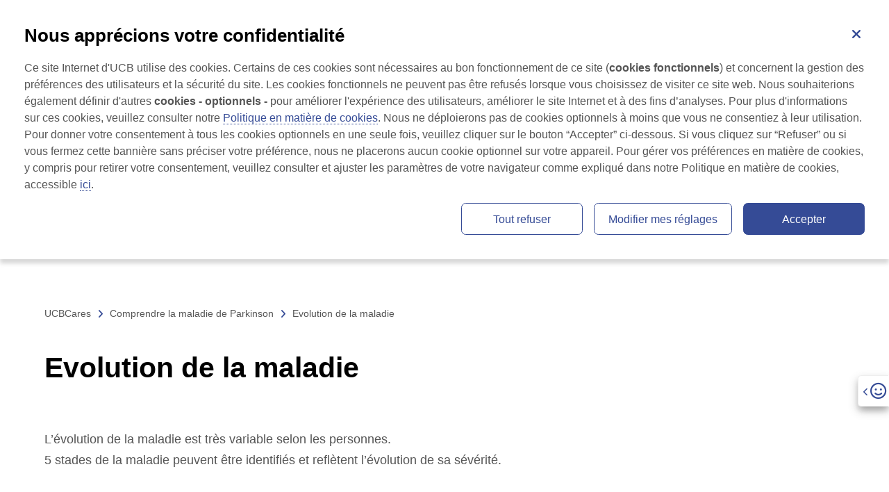

--- FILE ---
content_type: text/html; charset=utf-8
request_url: https://ucbcares.fr/patients/parkinson/fr/content/1577585070/evolution-de-la-maladie
body_size: 252812
content:
<!DOCTYPE html>
<html lang="fr" data-critters-container="" transformed="self;v=1" style="--primaryColor: #354B96; --secondaryColor: #004C99; --ternaryColor: #ECF2FF; --headingsColor: #000; --textColor: #555; --buttonBackgroundColor: #354B96; --buttonTextColor: #FFF; --buttonHoverColor: #2980E7; --storylinePrimaryColor: #354B96; --storylineDarkColor: #001489; --storylineLightColor: #4670B4; --navTopBkgColor: #F7F7F7; --navTopButtonColor: #545454; --navTopButtonHoverColor: #354B96; --navBarBkgColor: #FFF; --navBarMobileBkgColor: #ECF2FF; --navBarItemsColor: #575757; --navBarItemsHoverOrActiveColor: #354B96; --navBarDropdownBkgColor: #ECF2FF; --navBarDropdownHoverColor: #354B96;"><head>
  <meta charset="utf-8"><base href="/patients/parkinson/">
  <!-- Required meta tags -->
  
  <meta name="viewport" content="width=device-width, minimum-scale=1, initial-scale=1, shrink-to-fit=no">
  <!-- Social sharing fixed meta tags-->
  <meta property="og:type" content="website">
  <meta property="og:locale" content="fr">
  <meta name="twitter:card" content="summary_large_image">
  <!-- Fontawesome icons -->
  <style data-cssvars="src" data-cssvars-job="1" data-cssvars-group="1">@-webkit-keyframes fa-beat{0%,90%{-webkit-transform:scale(1);transform:scale(1)}45%{-webkit-transform:scale(var(--fa-beat-scale,1.25));transform:scale(var(--fa-beat-scale,1.25))}}@-webkit-keyframes fa-bounce{0%{-webkit-transform:scale(1) translateY(0);transform:scale(1) translateY(0)}10%{-webkit-transform:scale(var(--fa-bounce-start-scale-x,1.1),var(--fa-bounce-start-scale-y,.9)) translateY(0);transform:scale(var(--fa-bounce-start-scale-x,1.1),var(--fa-bounce-start-scale-y,.9)) translateY(0)}30%{-webkit-transform:scale(var(--fa-bounce-jump-scale-x,.9),var(--fa-bounce-jump-scale-y,1.1)) translateY(var(--fa-bounce-height,-.5em));transform:scale(var(--fa-bounce-jump-scale-x,.9),var(--fa-bounce-jump-scale-y,1.1)) translateY(var(--fa-bounce-height,-.5em))}50%{-webkit-transform:scale(var(--fa-bounce-land-scale-x,1.05),var(--fa-bounce-land-scale-y,.95)) translateY(0);transform:scale(var(--fa-bounce-land-scale-x,1.05),var(--fa-bounce-land-scale-y,.95)) translateY(0)}57%{-webkit-transform:scale(1) translateY(var(--fa-bounce-rebound,-.125em));transform:scale(1) translateY(var(--fa-bounce-rebound,-.125em))}64%{-webkit-transform:scale(1) translateY(0);transform:scale(1) translateY(0)}to{-webkit-transform:scale(1) translateY(0);transform:scale(1) translateY(0)}}@-webkit-keyframes fa-fade{50%{opacity:var(--fa-fade-opacity,.4)}}@-webkit-keyframes fa-beat-fade{0%,to{opacity:var(--fa-beat-fade-opacity,.4);-webkit-transform:scale(1);transform:scale(1)}50%{opacity:1;-webkit-transform:scale(var(--fa-beat-fade-scale,1.125));transform:scale(var(--fa-beat-fade-scale,1.125))}}@-webkit-keyframes fa-flip{50%{-webkit-transform:rotate3d(var(--fa-flip-x,0),var(--fa-flip-y,1),var(--fa-flip-z,0),var(--fa-flip-angle,-180deg));transform:rotate3d(var(--fa-flip-x,0),var(--fa-flip-y,1),var(--fa-flip-z,0),var(--fa-flip-angle,-180deg))}}@-webkit-keyframes fa-shake{0%{-webkit-transform:rotate(-15deg);transform:rotate(-15deg)}4%{-webkit-transform:rotate(15deg);transform:rotate(15deg)}8%,24%{-webkit-transform:rotate(-18deg);transform:rotate(-18deg)}12%,28%{-webkit-transform:rotate(18deg);transform:rotate(18deg)}16%{-webkit-transform:rotate(-22deg);transform:rotate(-22deg)}20%{-webkit-transform:rotate(22deg);transform:rotate(22deg)}32%{-webkit-transform:rotate(-12deg);transform:rotate(-12deg)}36%{-webkit-transform:rotate(12deg);transform:rotate(12deg)}40%,to{-webkit-transform:rotate(0deg);transform:rotate(0deg)}}@-webkit-keyframes fa-spin{0%{-webkit-transform:rotate(0deg);transform:rotate(0deg)}to{-webkit-transform:rotate(1turn);transform:rotate(1turn)}}</style><style data-cssvars="out" data-cssvars-job="1" data-cssvars-group="1">@-webkit-keyframes fa-beat{0%,90%{-webkit-transform:scale(1);transform:scale(1);}45%{-webkit-transform:scale(1.25);-webkit-transform:scale(var(--fa-beat-scale,1.25));transform:scale(1.25);transform:scale(var(--fa-beat-scale,1.25));}}@-webkit-keyframes fa-bounce{0%{-webkit-transform:scale(1) translateY(0);transform:scale(1) translateY(0);}10%{-webkit-transform:scale(1.1,.9) translateY(0);-webkit-transform:scale(var(--fa-bounce-start-scale-x,1.1),var(--fa-bounce-start-scale-y,.9)) translateY(0);transform:scale(1.1,.9) translateY(0);transform:scale(var(--fa-bounce-start-scale-x,1.1),var(--fa-bounce-start-scale-y,.9)) translateY(0);}30%{-webkit-transform:scale(.9,1.1) translateY(-.5em);-webkit-transform:scale(var(--fa-bounce-jump-scale-x,.9),var(--fa-bounce-jump-scale-y,1.1)) translateY(var(--fa-bounce-height,-.5em));transform:scale(.9,1.1) translateY(-.5em);transform:scale(var(--fa-bounce-jump-scale-x,.9),var(--fa-bounce-jump-scale-y,1.1)) translateY(var(--fa-bounce-height,-.5em));}50%{-webkit-transform:scale(1.05,.95) translateY(0);-webkit-transform:scale(var(--fa-bounce-land-scale-x,1.05),var(--fa-bounce-land-scale-y,.95)) translateY(0);transform:scale(1.05,.95) translateY(0);transform:scale(var(--fa-bounce-land-scale-x,1.05),var(--fa-bounce-land-scale-y,.95)) translateY(0);}57%{-webkit-transform:scale(1) translateY(-.125em);-webkit-transform:scale(1) translateY(var(--fa-bounce-rebound,-.125em));transform:scale(1) translateY(-.125em);transform:scale(1) translateY(var(--fa-bounce-rebound,-.125em));}64%{-webkit-transform:scale(1) translateY(0);transform:scale(1) translateY(0);}to{-webkit-transform:scale(1) translateY(0);transform:scale(1) translateY(0);}}@-webkit-keyframes fa-fade{50%{opacity:.4;opacity:var(--fa-fade-opacity,.4);}}@-webkit-keyframes fa-beat-fade{0%,to{opacity:.4;opacity:var(--fa-beat-fade-opacity,.4);-webkit-transform:scale(1);transform:scale(1);}50%{opacity:1;-webkit-transform:scale(1.125);-webkit-transform:scale(var(--fa-beat-fade-scale,1.125));transform:scale(1.125);transform:scale(var(--fa-beat-fade-scale,1.125));}}@-webkit-keyframes fa-flip{50%{-webkit-transform:rotate3d(0,1,0,-180deg);-webkit-transform:rotate3d(var(--fa-flip-x,0),var(--fa-flip-y,1),var(--fa-flip-z,0),var(--fa-flip-angle,-180deg));transform:rotate3d(0,1,0,-180deg);transform:rotate3d(var(--fa-flip-x,0),var(--fa-flip-y,1),var(--fa-flip-z,0),var(--fa-flip-angle,-180deg));}}@-webkit-keyframes fa-shake{0%{-webkit-transform:rotate(-15deg);transform:rotate(-15deg);}4%{-webkit-transform:rotate(15deg);transform:rotate(15deg);}8%,24%{-webkit-transform:rotate(-18deg);transform:rotate(-18deg);}12%,28%{-webkit-transform:rotate(18deg);transform:rotate(18deg);}16%{-webkit-transform:rotate(-22deg);transform:rotate(-22deg);}20%{-webkit-transform:rotate(22deg);transform:rotate(22deg);}32%{-webkit-transform:rotate(-12deg);transform:rotate(-12deg);}36%{-webkit-transform:rotate(12deg);transform:rotate(12deg);}40%,to{-webkit-transform:rotate(0deg);transform:rotate(0deg);}}@-webkit-keyframes fa-spin{0%{-webkit-transform:rotate(0deg);transform:rotate(0deg);}to{-webkit-transform:rotate(1turn);transform:rotate(1turn);}}</style><link rel="stylesheet" href="assets/fontawesome/css/fontawesome.min.css" crossorigin="anonymous" media="all" onload="this.media='all'"><noscript></noscript>
  <style data-cssvars="src" data-cssvars-job="1">:root{--fa-style-family-brands:"Font Awesome 6 Brands";--fa-font-brands:normal 400 1em/1 "Font Awesome 6 Brands"}@font-face{font-family:"Font Awesome 6 Brands";font-style:normal;font-weight:400;font-display:block;src:url(../webfonts/fa-brands-400.woff2) format("woff2"),url(../webfonts/fa-brands-400.ttf) format("truetype")}</style><link rel="stylesheet" href="assets/fontawesome/css/brands.min.css" crossorigin="anonymous" media="all" onload="this.media='all'"><noscript></noscript>
  <style data-cssvars="src" data-cssvars-job="1">:root{--fa-style-family-classic:"Font Awesome 6 Pro";--fa-font-solid:normal 900 1em/1 "Font Awesome 6 Pro"}@font-face{font-family:"Font Awesome 6 Pro";font-style:normal;font-weight:900;font-display:block;src:url(../webfonts/fa-solid-900.woff2) format("woff2"),url(../webfonts/fa-solid-900.ttf) format("truetype")}</style><link rel="stylesheet" href="assets/fontawesome/css/solid.min.css" crossorigin="anonymous" media="all" onload="this.media='all'"><noscript></noscript>
  <style data-cssvars="src" data-cssvars-job="1">:root{--fa-style-family-classic:"Font Awesome 6 Pro";--fa-font-regular:normal 400 1em/1 "Font Awesome 6 Pro"}@font-face{font-family:"Font Awesome 6 Pro";font-style:normal;font-weight:400;font-display:block;src:url(../webfonts/fa-regular-400.woff2) format("woff2"),url(../webfonts/fa-regular-400.ttf) format("truetype")}</style><link rel="stylesheet" href="assets/fontawesome/css/regular.min.css" crossorigin="anonymous" media="all" onload="this.media='all'"><noscript></noscript>
  <!-- Animations CSS -->
  <style data-cssvars="skip" data-cssvars-job="1">@charset "UTF-8";@-webkit-keyframes bounce{0%,20%,53%,80%,to{-webkit-animation-timing-function:cubic-bezier(.215,.61,.355,1);animation-timing-function:cubic-bezier(.215,.61,.355,1);-webkit-transform:translateZ(0);transform:translateZ(0)}40%,43%{-webkit-transform:translate3d(0,-30px,0);transform:translate3d(0,-30px,0)}40%,43%,70%{-webkit-animation-timing-function:cubic-bezier(.755,.05,.855,.06);animation-timing-function:cubic-bezier(.755,.05,.855,.06)}70%{-webkit-transform:translate3d(0,-15px,0);transform:translate3d(0,-15px,0)}90%{-webkit-transform:translate3d(0,-4px,0);transform:translate3d(0,-4px,0)}}@-webkit-keyframes flash{0%,50%,to{opacity:1}25%,75%{opacity:0}}@-webkit-keyframes pulse{0%{-webkit-transform:scaleX(1);transform:scaleX(1)}50%{-webkit-transform:scale3d(1.05,1.05,1.05);transform:scale3d(1.05,1.05,1.05)}to{-webkit-transform:scaleX(1);transform:scaleX(1)}}@-webkit-keyframes rubberBand{0%{-webkit-transform:scaleX(1);transform:scaleX(1)}30%{-webkit-transform:scale3d(1.25,.75,1);transform:scale3d(1.25,.75,1)}40%{-webkit-transform:scale3d(.75,1.25,1);transform:scale3d(.75,1.25,1)}50%{-webkit-transform:scale3d(1.15,.85,1);transform:scale3d(1.15,.85,1)}65%{-webkit-transform:scale3d(.95,1.05,1);transform:scale3d(.95,1.05,1)}75%{-webkit-transform:scale3d(1.05,.95,1);transform:scale3d(1.05,.95,1)}to{-webkit-transform:scaleX(1);transform:scaleX(1)}}@-webkit-keyframes shake{0%,to{-webkit-transform:translateZ(0);transform:translateZ(0)}10%,30%,50%,70%,90%{-webkit-transform:translate3d(-10px,0,0);transform:translate3d(-10px,0,0)}20%,40%,60%,80%{-webkit-transform:translate3d(10px,0,0);transform:translate3d(10px,0,0)}}@-webkit-keyframes headShake{0%{-webkit-transform:translateX(0);transform:translateX(0)}6.5%{-webkit-transform:translateX(-6px) rotateY(-9deg);transform:translateX(-6px) rotateY(-9deg)}18.5%{-webkit-transform:translateX(5px) rotateY(7deg);transform:translateX(5px) rotateY(7deg)}31.5%{-webkit-transform:translateX(-3px) rotateY(-5deg);transform:translateX(-3px) rotateY(-5deg)}43.5%{-webkit-transform:translateX(2px) rotateY(3deg);transform:translateX(2px) rotateY(3deg)}50%{-webkit-transform:translateX(0);transform:translateX(0)}}@-webkit-keyframes swing{20%{-webkit-transform:rotate(15deg);transform:rotate(15deg)}40%{-webkit-transform:rotate(-10deg);transform:rotate(-10deg)}60%{-webkit-transform:rotate(5deg);transform:rotate(5deg)}80%{-webkit-transform:rotate(-5deg);transform:rotate(-5deg)}to{-webkit-transform:rotate(0deg);transform:rotate(0deg)}}@-webkit-keyframes tada{0%{-webkit-transform:scaleX(1);transform:scaleX(1)}10%,20%{-webkit-transform:scale3d(.9,.9,.9) rotate(-3deg);transform:scale3d(.9,.9,.9) rotate(-3deg)}30%,50%,70%,90%{-webkit-transform:scale3d(1.1,1.1,1.1) rotate(3deg);transform:scale3d(1.1,1.1,1.1) rotate(3deg)}40%,60%,80%{-webkit-transform:scale3d(1.1,1.1,1.1) rotate(-3deg);transform:scale3d(1.1,1.1,1.1) rotate(-3deg)}to{-webkit-transform:scaleX(1);transform:scaleX(1)}}@-webkit-keyframes wobble{0%{-webkit-transform:none;transform:none}15%{-webkit-transform:translate3d(-25%,0,0) rotate(-5deg);transform:translate3d(-25%,0,0) rotate(-5deg)}30%{-webkit-transform:translate3d(20%,0,0) rotate(3deg);transform:translate3d(20%,0,0) rotate(3deg)}45%{-webkit-transform:translate3d(-15%,0,0) rotate(-3deg);transform:translate3d(-15%,0,0) rotate(-3deg)}60%{-webkit-transform:translate3d(10%,0,0) rotate(2deg);transform:translate3d(10%,0,0) rotate(2deg)}75%{-webkit-transform:translate3d(-5%,0,0) rotate(-1deg);transform:translate3d(-5%,0,0) rotate(-1deg)}to{-webkit-transform:none;transform:none}}@-webkit-keyframes jello{0%,11.1%,to{-webkit-transform:none;transform:none}22.2%{-webkit-transform:skewX(-12.5deg) skewY(-12.5deg);transform:skewX(-12.5deg) skewY(-12.5deg)}33.3%{-webkit-transform:skewX(6.25deg) skewY(6.25deg);transform:skewX(6.25deg) skewY(6.25deg)}44.4%{-webkit-transform:skewX(-3.125deg) skewY(-3.125deg);transform:skewX(-3.125deg) skewY(-3.125deg)}55.5%{-webkit-transform:skewX(1.5625deg) skewY(1.5625deg);transform:skewX(1.5625deg) skewY(1.5625deg)}66.6%{-webkit-transform:skewX(-.78125deg) skewY(-.78125deg);transform:skewX(-.78125deg) skewY(-.78125deg)}77.7%{-webkit-transform:skewX(.390625deg) skewY(.390625deg);transform:skewX(.390625deg) skewY(.390625deg)}88.8%{-webkit-transform:skewX(-.1953125deg) skewY(-.1953125deg);transform:skewX(-.1953125deg) skewY(-.1953125deg)}}@-webkit-keyframes bounceIn{0%,20%,40%,60%,80%,to{-webkit-animation-timing-function:cubic-bezier(.215,.61,.355,1);animation-timing-function:cubic-bezier(.215,.61,.355,1)}0%{opacity:0;-webkit-transform:scale3d(.3,.3,.3);transform:scale3d(.3,.3,.3)}20%{-webkit-transform:scale3d(1.1,1.1,1.1);transform:scale3d(1.1,1.1,1.1)}40%{-webkit-transform:scale3d(.9,.9,.9);transform:scale3d(.9,.9,.9)}60%{opacity:1;-webkit-transform:scale3d(1.03,1.03,1.03);transform:scale3d(1.03,1.03,1.03)}80%{-webkit-transform:scale3d(.97,.97,.97);transform:scale3d(.97,.97,.97)}to{opacity:1;-webkit-transform:scaleX(1);transform:scaleX(1)}}@-webkit-keyframes bounceInDown{0%,60%,75%,90%,to{-webkit-animation-timing-function:cubic-bezier(.215,.61,.355,1);animation-timing-function:cubic-bezier(.215,.61,.355,1)}0%{opacity:0;-webkit-transform:translate3d(0,-3000px,0);transform:translate3d(0,-3000px,0)}60%{opacity:1;-webkit-transform:translate3d(0,25px,0);transform:translate3d(0,25px,0)}75%{-webkit-transform:translate3d(0,-10px,0);transform:translate3d(0,-10px,0)}90%{-webkit-transform:translate3d(0,5px,0);transform:translate3d(0,5px,0)}to{-webkit-transform:none;transform:none}}@-webkit-keyframes bounceInLeft{0%,60%,75%,90%,to{-webkit-animation-timing-function:cubic-bezier(.215,.61,.355,1);animation-timing-function:cubic-bezier(.215,.61,.355,1)}0%{opacity:0;-webkit-transform:translate3d(-3000px,0,0);transform:translate3d(-3000px,0,0)}60%{opacity:1;-webkit-transform:translate3d(25px,0,0);transform:translate3d(25px,0,0)}75%{-webkit-transform:translate3d(-10px,0,0);transform:translate3d(-10px,0,0)}90%{-webkit-transform:translate3d(5px,0,0);transform:translate3d(5px,0,0)}to{-webkit-transform:none;transform:none}}@-webkit-keyframes bounceInRight{0%,60%,75%,90%,to{-webkit-animation-timing-function:cubic-bezier(.215,.61,.355,1);animation-timing-function:cubic-bezier(.215,.61,.355,1)}0%{opacity:0;-webkit-transform:translate3d(3000px,0,0);transform:translate3d(3000px,0,0)}60%{opacity:1;-webkit-transform:translate3d(-25px,0,0);transform:translate3d(-25px,0,0)}75%{-webkit-transform:translate3d(10px,0,0);transform:translate3d(10px,0,0)}90%{-webkit-transform:translate3d(-5px,0,0);transform:translate3d(-5px,0,0)}to{-webkit-transform:none;transform:none}}@-webkit-keyframes bounceInUp{0%,60%,75%,90%,to{-webkit-animation-timing-function:cubic-bezier(.215,.61,.355,1);animation-timing-function:cubic-bezier(.215,.61,.355,1)}0%{opacity:0;-webkit-transform:translate3d(0,3000px,0);transform:translate3d(0,3000px,0)}60%{opacity:1;-webkit-transform:translate3d(0,-20px,0);transform:translate3d(0,-20px,0)}75%{-webkit-transform:translate3d(0,10px,0);transform:translate3d(0,10px,0)}90%{-webkit-transform:translate3d(0,-5px,0);transform:translate3d(0,-5px,0)}to{-webkit-transform:translateZ(0);transform:translateZ(0)}}@-webkit-keyframes bounceOut{20%{-webkit-transform:scale3d(.9,.9,.9);transform:scale3d(.9,.9,.9)}50%,55%{opacity:1;-webkit-transform:scale3d(1.1,1.1,1.1);transform:scale3d(1.1,1.1,1.1)}to{opacity:0;-webkit-transform:scale3d(.3,.3,.3);transform:scale3d(.3,.3,.3)}}@-webkit-keyframes bounceOutDown{20%{-webkit-transform:translate3d(0,10px,0);transform:translate3d(0,10px,0)}40%,45%{opacity:1;-webkit-transform:translate3d(0,-20px,0);transform:translate3d(0,-20px,0)}to{opacity:0;-webkit-transform:translate3d(0,2000px,0);transform:translate3d(0,2000px,0)}}@-webkit-keyframes bounceOutLeft{20%{opacity:1;-webkit-transform:translate3d(20px,0,0);transform:translate3d(20px,0,0)}to{opacity:0;-webkit-transform:translate3d(-2000px,0,0);transform:translate3d(-2000px,0,0)}}@-webkit-keyframes bounceOutRight{20%{opacity:1;-webkit-transform:translate3d(-20px,0,0);transform:translate3d(-20px,0,0)}to{opacity:0;-webkit-transform:translate3d(2000px,0,0);transform:translate3d(2000px,0,0)}}@-webkit-keyframes bounceOutUp{20%{-webkit-transform:translate3d(0,-10px,0);transform:translate3d(0,-10px,0)}40%,45%{opacity:1;-webkit-transform:translate3d(0,20px,0);transform:translate3d(0,20px,0)}to{opacity:0;-webkit-transform:translate3d(0,-2000px,0);transform:translate3d(0,-2000px,0)}}@-webkit-keyframes fadeIn{0%{opacity:0}to{opacity:1}}@-webkit-keyframes fadeInDown{0%{opacity:0;-webkit-transform:translate3d(0,-100%,0);transform:translate3d(0,-100%,0)}to{opacity:1;-webkit-transform:none;transform:none}}@-webkit-keyframes fadeInDownBig{0%{opacity:0;-webkit-transform:translate3d(0,-2000px,0);transform:translate3d(0,-2000px,0)}to{opacity:1;-webkit-transform:none;transform:none}}@-webkit-keyframes fadeInLeft{0%{opacity:0;-webkit-transform:translate3d(-100%,0,0);transform:translate3d(-100%,0,0)}to{opacity:1;-webkit-transform:none;transform:none}}@-webkit-keyframes fadeInLeftBig{0%{opacity:0;-webkit-transform:translate3d(-2000px,0,0);transform:translate3d(-2000px,0,0)}to{opacity:1;-webkit-transform:none;transform:none}}@-webkit-keyframes fadeInRight{0%{opacity:0;-webkit-transform:translate3d(100%,0,0);transform:translate3d(100%,0,0)}to{opacity:1;-webkit-transform:none;transform:none}}@-webkit-keyframes fadeInRightBig{0%{opacity:0;-webkit-transform:translate3d(2000px,0,0);transform:translate3d(2000px,0,0)}to{opacity:1;-webkit-transform:none;transform:none}}@-webkit-keyframes fadeInUp{0%{opacity:0;-webkit-transform:translate3d(0,100%,0);transform:translate3d(0,100%,0)}to{opacity:1;-webkit-transform:none;transform:none}}@-webkit-keyframes fadeInUpBig{0%{opacity:0;-webkit-transform:translate3d(0,2000px,0);transform:translate3d(0,2000px,0)}to{opacity:1;-webkit-transform:none;transform:none}}@-webkit-keyframes fadeOut{0%{opacity:1}to{opacity:0}}@-webkit-keyframes fadeOutDown{0%{opacity:1}to{opacity:0;-webkit-transform:translate3d(0,100%,0);transform:translate3d(0,100%,0)}}@-webkit-keyframes fadeOutDownBig{0%{opacity:1}to{opacity:0;-webkit-transform:translate3d(0,2000px,0);transform:translate3d(0,2000px,0)}}@-webkit-keyframes fadeOutLeft{0%{opacity:1}to{opacity:0;-webkit-transform:translate3d(-100%,0,0);transform:translate3d(-100%,0,0)}}@-webkit-keyframes fadeOutLeftBig{0%{opacity:1}to{opacity:0;-webkit-transform:translate3d(-2000px,0,0);transform:translate3d(-2000px,0,0)}}@-webkit-keyframes fadeOutRight{0%{opacity:1}to{opacity:0;-webkit-transform:translate3d(100%,0,0);transform:translate3d(100%,0,0)}}@-webkit-keyframes fadeOutRightBig{0%{opacity:1}to{opacity:0;-webkit-transform:translate3d(2000px,0,0);transform:translate3d(2000px,0,0)}}@-webkit-keyframes fadeOutUp{0%{opacity:1}to{opacity:0;-webkit-transform:translate3d(0,-100%,0);transform:translate3d(0,-100%,0)}}@-webkit-keyframes fadeOutUpBig{0%{opacity:1}to{opacity:0;-webkit-transform:translate3d(0,-2000px,0);transform:translate3d(0,-2000px,0)}}@-webkit-keyframes flip{0%{-webkit-transform:perspective(400px) rotateY(-1turn);transform:perspective(400px) rotateY(-1turn)}0%,40%{-webkit-animation-timing-function:ease-out;animation-timing-function:ease-out}40%{-webkit-transform:perspective(400px) translateZ(150px) rotateY(-190deg);transform:perspective(400px) translateZ(150px) rotateY(-190deg)}50%{-webkit-transform:perspective(400px) translateZ(150px) rotateY(-170deg);transform:perspective(400px) translateZ(150px) rotateY(-170deg)}50%,80%{-webkit-animation-timing-function:ease-in;animation-timing-function:ease-in}80%{-webkit-transform:perspective(400px) scale3d(.95,.95,.95);transform:perspective(400px) scale3d(.95,.95,.95)}to{-webkit-transform:perspective(400px);transform:perspective(400px);-webkit-animation-timing-function:ease-in;animation-timing-function:ease-in}}@-webkit-keyframes flipInX{0%{-webkit-transform:perspective(400px) rotateX(90deg);transform:perspective(400px) rotateX(90deg);opacity:0}0%,40%{-webkit-animation-timing-function:ease-in;animation-timing-function:ease-in}40%{-webkit-transform:perspective(400px) rotateX(-20deg);transform:perspective(400px) rotateX(-20deg)}60%{-webkit-transform:perspective(400px) rotateX(10deg);transform:perspective(400px) rotateX(10deg);opacity:1}80%{-webkit-transform:perspective(400px) rotateX(-5deg);transform:perspective(400px) rotateX(-5deg)}to{-webkit-transform:perspective(400px);transform:perspective(400px)}}@-webkit-keyframes flipInY{0%{-webkit-transform:perspective(400px) rotateY(90deg);transform:perspective(400px) rotateY(90deg);opacity:0}0%,40%{-webkit-animation-timing-function:ease-in;animation-timing-function:ease-in}40%{-webkit-transform:perspective(400px) rotateY(-20deg);transform:perspective(400px) rotateY(-20deg)}60%{-webkit-transform:perspective(400px) rotateY(10deg);transform:perspective(400px) rotateY(10deg);opacity:1}80%{-webkit-transform:perspective(400px) rotateY(-5deg);transform:perspective(400px) rotateY(-5deg)}to{-webkit-transform:perspective(400px);transform:perspective(400px)}}@-webkit-keyframes flipOutX{0%{-webkit-transform:perspective(400px);transform:perspective(400px)}30%{-webkit-transform:perspective(400px) rotateX(-20deg);transform:perspective(400px) rotateX(-20deg);opacity:1}to{-webkit-transform:perspective(400px) rotateX(90deg);transform:perspective(400px) rotateX(90deg);opacity:0}}@-webkit-keyframes flipOutY{0%{-webkit-transform:perspective(400px);transform:perspective(400px)}30%{-webkit-transform:perspective(400px) rotateY(-15deg);transform:perspective(400px) rotateY(-15deg);opacity:1}to{-webkit-transform:perspective(400px) rotateY(90deg);transform:perspective(400px) rotateY(90deg);opacity:0}}@-webkit-keyframes lightSpeedIn{0%{-webkit-transform:translate3d(100%,0,0) skewX(-30deg);transform:translate3d(100%,0,0) skewX(-30deg);opacity:0}60%{-webkit-transform:skewX(20deg);transform:skewX(20deg)}60%,80%{opacity:1}80%{-webkit-transform:skewX(-5deg);transform:skewX(-5deg)}to{-webkit-transform:none;transform:none;opacity:1}}@-webkit-keyframes lightSpeedOut{0%{opacity:1}to{-webkit-transform:translate3d(100%,0,0) skewX(30deg);transform:translate3d(100%,0,0) skewX(30deg);opacity:0}}@-webkit-keyframes rotateIn{0%{transform-origin:center;-webkit-transform:rotate(-200deg);transform:rotate(-200deg);opacity:0}0%,to{-webkit-transform-origin:center}to{transform-origin:center;-webkit-transform:none;transform:none;opacity:1}}@-webkit-keyframes rotateInDownLeft{0%{transform-origin:left bottom;-webkit-transform:rotate(-45deg);transform:rotate(-45deg);opacity:0}0%,to{-webkit-transform-origin:left bottom}to{transform-origin:left bottom;-webkit-transform:none;transform:none;opacity:1}}@-webkit-keyframes rotateInDownRight{0%{transform-origin:right bottom;-webkit-transform:rotate(45deg);transform:rotate(45deg);opacity:0}0%,to{-webkit-transform-origin:right bottom}to{transform-origin:right bottom;-webkit-transform:none;transform:none;opacity:1}}@-webkit-keyframes rotateInUpLeft{0%{transform-origin:left bottom;-webkit-transform:rotate(45deg);transform:rotate(45deg);opacity:0}0%,to{-webkit-transform-origin:left bottom}to{transform-origin:left bottom;-webkit-transform:none;transform:none;opacity:1}}@-webkit-keyframes rotateInUpRight{0%{transform-origin:right bottom;-webkit-transform:rotate(-90deg);transform:rotate(-90deg);opacity:0}0%,to{-webkit-transform-origin:right bottom}to{transform-origin:right bottom;-webkit-transform:none;transform:none;opacity:1}}@-webkit-keyframes rotateOut{0%{transform-origin:center;opacity:1}0%,to{-webkit-transform-origin:center}to{transform-origin:center;-webkit-transform:rotate(200deg);transform:rotate(200deg);opacity:0}}@-webkit-keyframes rotateOutDownLeft{0%{transform-origin:left bottom;opacity:1}0%,to{-webkit-transform-origin:left bottom}to{transform-origin:left bottom;-webkit-transform:rotate(45deg);transform:rotate(45deg);opacity:0}}@-webkit-keyframes rotateOutDownRight{0%{transform-origin:right bottom;opacity:1}0%,to{-webkit-transform-origin:right bottom}to{transform-origin:right bottom;-webkit-transform:rotate(-45deg);transform:rotate(-45deg);opacity:0}}@-webkit-keyframes rotateOutUpLeft{0%{transform-origin:left bottom;opacity:1}0%,to{-webkit-transform-origin:left bottom}to{transform-origin:left bottom;-webkit-transform:rotate(-45deg);transform:rotate(-45deg);opacity:0}}@-webkit-keyframes rotateOutUpRight{0%{transform-origin:right bottom;opacity:1}0%,to{-webkit-transform-origin:right bottom}to{transform-origin:right bottom;-webkit-transform:rotate(90deg);transform:rotate(90deg);opacity:0}}@-webkit-keyframes hinge{0%{transform-origin:top left}0%,20%,60%{-webkit-transform-origin:top left;-webkit-animation-timing-function:ease-in-out;animation-timing-function:ease-in-out}20%,60%{-webkit-transform:rotate(80deg);transform:rotate(80deg);transform-origin:top left}40%,80%{-webkit-transform:rotate(60deg);transform:rotate(60deg);-webkit-transform-origin:top left;transform-origin:top left;-webkit-animation-timing-function:ease-in-out;animation-timing-function:ease-in-out;opacity:1}to{-webkit-transform:translate3d(0,700px,0);transform:translate3d(0,700px,0);opacity:0}}@-webkit-keyframes rollIn{0%{opacity:0;-webkit-transform:translate3d(-100%,0,0) rotate(-120deg);transform:translate3d(-100%,0,0) rotate(-120deg)}to{opacity:1;-webkit-transform:none;transform:none}}@-webkit-keyframes rollOut{0%{opacity:1}to{opacity:0;-webkit-transform:translate3d(100%,0,0) rotate(120deg);transform:translate3d(100%,0,0) rotate(120deg)}}@-webkit-keyframes zoomIn{0%{opacity:0;-webkit-transform:scale3d(.3,.3,.3);transform:scale3d(.3,.3,.3)}50%{opacity:1}}@-webkit-keyframes zoomInDown{0%{opacity:0;-webkit-transform:scale3d(.1,.1,.1) translate3d(0,-1000px,0);transform:scale3d(.1,.1,.1) translate3d(0,-1000px,0);-webkit-animation-timing-function:cubic-bezier(.55,.055,.675,.19);animation-timing-function:cubic-bezier(.55,.055,.675,.19)}60%{opacity:1;-webkit-transform:scale3d(.475,.475,.475) translate3d(0,60px,0);transform:scale3d(.475,.475,.475) translate3d(0,60px,0);-webkit-animation-timing-function:cubic-bezier(.175,.885,.32,1);animation-timing-function:cubic-bezier(.175,.885,.32,1)}}@-webkit-keyframes zoomInLeft{0%{opacity:0;-webkit-transform:scale3d(.1,.1,.1) translate3d(-1000px,0,0);transform:scale3d(.1,.1,.1) translate3d(-1000px,0,0);-webkit-animation-timing-function:cubic-bezier(.55,.055,.675,.19);animation-timing-function:cubic-bezier(.55,.055,.675,.19)}60%{opacity:1;-webkit-transform:scale3d(.475,.475,.475) translate3d(10px,0,0);transform:scale3d(.475,.475,.475) translate3d(10px,0,0);-webkit-animation-timing-function:cubic-bezier(.175,.885,.32,1);animation-timing-function:cubic-bezier(.175,.885,.32,1)}}@-webkit-keyframes zoomInRight{0%{opacity:0;-webkit-transform:scale3d(.1,.1,.1) translate3d(1000px,0,0);transform:scale3d(.1,.1,.1) translate3d(1000px,0,0);-webkit-animation-timing-function:cubic-bezier(.55,.055,.675,.19);animation-timing-function:cubic-bezier(.55,.055,.675,.19)}60%{opacity:1;-webkit-transform:scale3d(.475,.475,.475) translate3d(-10px,0,0);transform:scale3d(.475,.475,.475) translate3d(-10px,0,0);-webkit-animation-timing-function:cubic-bezier(.175,.885,.32,1);animation-timing-function:cubic-bezier(.175,.885,.32,1)}}@-webkit-keyframes zoomInUp{0%{opacity:0;-webkit-transform:scale3d(.1,.1,.1) translate3d(0,1000px,0);transform:scale3d(.1,.1,.1) translate3d(0,1000px,0);-webkit-animation-timing-function:cubic-bezier(.55,.055,.675,.19);animation-timing-function:cubic-bezier(.55,.055,.675,.19)}60%{opacity:1;-webkit-transform:scale3d(.475,.475,.475) translate3d(0,-60px,0);transform:scale3d(.475,.475,.475) translate3d(0,-60px,0);-webkit-animation-timing-function:cubic-bezier(.175,.885,.32,1);animation-timing-function:cubic-bezier(.175,.885,.32,1)}}@-webkit-keyframes zoomOut{0%{opacity:1}50%{-webkit-transform:scale3d(.3,.3,.3);transform:scale3d(.3,.3,.3)}50%,to{opacity:0}}@-webkit-keyframes zoomOutDown{40%{opacity:1;-webkit-transform:scale3d(.475,.475,.475) translate3d(0,-60px,0);transform:scale3d(.475,.475,.475) translate3d(0,-60px,0);-webkit-animation-timing-function:cubic-bezier(.55,.055,.675,.19);animation-timing-function:cubic-bezier(.55,.055,.675,.19)}to{opacity:0;-webkit-transform:scale3d(.1,.1,.1) translate3d(0,2000px,0);transform:scale3d(.1,.1,.1) translate3d(0,2000px,0);-webkit-transform-origin:center bottom;transform-origin:center bottom;-webkit-animation-timing-function:cubic-bezier(.175,.885,.32,1);animation-timing-function:cubic-bezier(.175,.885,.32,1)}}@-webkit-keyframes zoomOutLeft{40%{opacity:1;-webkit-transform:scale3d(.475,.475,.475) translate3d(42px,0,0);transform:scale3d(.475,.475,.475) translate3d(42px,0,0)}to{opacity:0;-webkit-transform:scale(.1) translate3d(-2000px,0,0);transform:scale(.1) translate3d(-2000px,0,0);-webkit-transform-origin:left center;transform-origin:left center}}@-webkit-keyframes zoomOutRight{40%{opacity:1;-webkit-transform:scale3d(.475,.475,.475) translate3d(-42px,0,0);transform:scale3d(.475,.475,.475) translate3d(-42px,0,0)}to{opacity:0;-webkit-transform:scale(.1) translate3d(2000px,0,0);transform:scale(.1) translate3d(2000px,0,0);-webkit-transform-origin:right center;transform-origin:right center}}@-webkit-keyframes zoomOutUp{40%{opacity:1;-webkit-transform:scale3d(.475,.475,.475) translate3d(0,60px,0);transform:scale3d(.475,.475,.475) translate3d(0,60px,0);-webkit-animation-timing-function:cubic-bezier(.55,.055,.675,.19);animation-timing-function:cubic-bezier(.55,.055,.675,.19)}to{opacity:0;-webkit-transform:scale3d(.1,.1,.1) translate3d(0,-2000px,0);transform:scale3d(.1,.1,.1) translate3d(0,-2000px,0);-webkit-transform-origin:center bottom;transform-origin:center bottom;-webkit-animation-timing-function:cubic-bezier(.175,.885,.32,1);animation-timing-function:cubic-bezier(.175,.885,.32,1)}}@-webkit-keyframes slideInDown{0%{-webkit-transform:translate3d(0,-100%,0);transform:translate3d(0,-100%,0);visibility:visible}to{-webkit-transform:translateZ(0);transform:translateZ(0)}}@-webkit-keyframes slideInLeft{0%{-webkit-transform:translate3d(-100%,0,0);transform:translate3d(-100%,0,0);visibility:visible}to{-webkit-transform:translateZ(0);transform:translateZ(0)}}@-webkit-keyframes slideInRight{0%{-webkit-transform:translate3d(100%,0,0);transform:translate3d(100%,0,0);visibility:visible}to{-webkit-transform:translateZ(0);transform:translateZ(0)}}@-webkit-keyframes slideInUp{0%{-webkit-transform:translate3d(0,100%,0);transform:translate3d(0,100%,0);visibility:visible}to{-webkit-transform:translateZ(0);transform:translateZ(0)}}@-webkit-keyframes slideOutDown{0%{-webkit-transform:translateZ(0);transform:translateZ(0)}to{visibility:hidden;-webkit-transform:translate3d(0,100%,0);transform:translate3d(0,100%,0)}}@-webkit-keyframes slideOutLeft{0%{-webkit-transform:translateZ(0);transform:translateZ(0)}to{visibility:hidden;-webkit-transform:translate3d(-100%,0,0);transform:translate3d(-100%,0,0)}}@-webkit-keyframes slideOutRight{0%{-webkit-transform:translateZ(0);transform:translateZ(0)}to{visibility:hidden;-webkit-transform:translate3d(100%,0,0);transform:translate3d(100%,0,0)}}@-webkit-keyframes slideOutUp{0%{-webkit-transform:translateZ(0);transform:translateZ(0)}to{visibility:hidden;-webkit-transform:translate3d(0,-100%,0);transform:translate3d(0,-100%,0)}}</style><link rel="stylesheet" href="assets/css/animate.min.css" type="text/css" media="all" onload="this.media='all'"><noscript></noscript>
  <link rel="stylesheet" href="assets/css/aos.min.css" type="text/css" media="all" onload="this.media='all'"><noscript></noscript>
  <!-- Owl Carousel -->
  <link rel="stylesheet" href="assets/css/owl.carousel.min.css" media="all" onload="this.media='all'"><noscript></noscript>
  <!-- Survey -->
  <link rel="stylesheet" href="assets/css/survey.modern.min.css" media="all" onload="this.media='all'"><noscript></noscript>

  <title>Evolution de la maladie | ucbcares.fr</title>
  
  
        <!-- Google Tag Manager -->
        
        
        <!-- End Google Tag Manager -->
      
  
<style data-cssvars="src" data-cssvars-job="1" data-cssvars-group="2">@charset "UTF-8";:root{--bs-blue:#0d6efd;--bs-indigo:#6610f2;--bs-purple:#6f42c1;--bs-pink:#d63384;--bs-red:#dc3545;--bs-orange:#fd7e14;--bs-yellow:#ffc107;--bs-green:#198754;--bs-teal:#20c997;--bs-cyan:#0dcaf0;--bs-black:#000;--bs-white:#fff;--bs-gray:#6c757d;--bs-gray-dark:#343a40;--bs-gray-100:#f8f9fa;--bs-gray-200:#e9ecef;--bs-gray-300:#dee2e6;--bs-gray-400:#ced4da;--bs-gray-500:#adb5bd;--bs-gray-600:#6c757d;--bs-gray-700:#495057;--bs-gray-800:#343a40;--bs-gray-900:#212529;--bs-primary:#0d6efd;--bs-secondary:#6c757d;--bs-success:#198754;--bs-info:#0dcaf0;--bs-warning:#ffc107;--bs-danger:#dc3545;--bs-light:#f8f9fa;--bs-dark:#212529;--bs-primary-rgb:13, 110, 253;--bs-secondary-rgb:108, 117, 125;--bs-success-rgb:25, 135, 84;--bs-info-rgb:13, 202, 240;--bs-warning-rgb:255, 193, 7;--bs-danger-rgb:220, 53, 69;--bs-light-rgb:248, 249, 250;--bs-dark-rgb:33, 37, 41;--bs-primary-text-emphasis:#052c65;--bs-secondary-text-emphasis:#2b2f32;--bs-success-text-emphasis:#0a3622;--bs-info-text-emphasis:#055160;--bs-warning-text-emphasis:#664d03;--bs-danger-text-emphasis:#58151c;--bs-light-text-emphasis:#495057;--bs-dark-text-emphasis:#495057;--bs-primary-bg-subtle:#cfe2ff;--bs-secondary-bg-subtle:#e2e3e5;--bs-success-bg-subtle:#d1e7dd;--bs-info-bg-subtle:#cff4fc;--bs-warning-bg-subtle:#fff3cd;--bs-danger-bg-subtle:#f8d7da;--bs-light-bg-subtle:#fcfcfd;--bs-dark-bg-subtle:#ced4da;--bs-primary-border-subtle:#9ec5fe;--bs-secondary-border-subtle:#c4c8cb;--bs-success-border-subtle:#a3cfbb;--bs-info-border-subtle:#9eeaf9;--bs-warning-border-subtle:#ffe69c;--bs-danger-border-subtle:#f1aeb5;--bs-light-border-subtle:#e9ecef;--bs-dark-border-subtle:#adb5bd;--bs-white-rgb:255, 255, 255;--bs-black-rgb:0, 0, 0;--bs-font-sans-serif:system-ui, -apple-system, "Segoe UI", Roboto, "Helvetica Neue", "Noto Sans", "Liberation Sans", Arial, sans-serif, "Apple Color Emoji", "Segoe UI Emoji", "Segoe UI Symbol", "Noto Color Emoji";--bs-font-monospace:SFMono-Regular, Menlo, Monaco, Consolas, "Liberation Mono", "Courier New", monospace;--bs-gradient:linear-gradient(180deg, rgba(255, 255, 255, .15), rgba(255, 255, 255, 0));--bs-body-font-family:var(--bs-font-sans-serif);--bs-body-font-size:1rem;--bs-body-font-weight:400;--bs-body-line-height:1.5;--bs-body-color:#212529;--bs-body-color-rgb:33, 37, 41;--bs-body-bg:#fff;--bs-body-bg-rgb:255, 255, 255;--bs-emphasis-color:#000;--bs-emphasis-color-rgb:0, 0, 0;--bs-secondary-color:rgba(33, 37, 41, .75);--bs-secondary-color-rgb:33, 37, 41;--bs-secondary-bg:#e9ecef;--bs-secondary-bg-rgb:233, 236, 239;--bs-tertiary-color:rgba(33, 37, 41, .5);--bs-tertiary-color-rgb:33, 37, 41;--bs-tertiary-bg:#f8f9fa;--bs-tertiary-bg-rgb:248, 249, 250;--bs-heading-color:inherit;--bs-link-color:#0d6efd;--bs-link-color-rgb:13, 110, 253;--bs-link-decoration:underline;--bs-link-hover-color:#0a58ca;--bs-link-hover-color-rgb:10, 88, 202;--bs-code-color:#d63384;--bs-highlight-color:#212529;--bs-highlight-bg:#fff3cd;--bs-border-width:1px;--bs-border-style:solid;--bs-border-color:#dee2e6;--bs-border-color-translucent:rgba(0, 0, 0, .175);--bs-border-radius:.375rem;--bs-border-radius-sm:.25rem;--bs-border-radius-lg:.5rem;--bs-border-radius-xl:1rem;--bs-border-radius-xxl:2rem;--bs-border-radius-2xl:var(--bs-border-radius-xxl);--bs-border-radius-pill:50rem;--bs-box-shadow:0 .5rem 1rem rgba(0, 0, 0, .15);--bs-box-shadow-sm:0 .125rem .25rem rgba(0, 0, 0, .075);--bs-box-shadow-lg:0 1rem 3rem rgba(0, 0, 0, .175);--bs-box-shadow-inset:inset 0 1px 2px rgba(0, 0, 0, .075);--bs-focus-ring-width:.25rem;--bs-focus-ring-opacity:.25;--bs-focus-ring-color:rgba(13, 110, 253, .25);--bs-form-valid-color:#198754;--bs-form-valid-border-color:#198754;--bs-form-invalid-color:#dc3545;--bs-form-invalid-border-color:#dc3545}*,*:before,*:after{box-sizing:border-box}@media (prefers-reduced-motion: no-preference){:root{scroll-behavior:smooth}}body{margin:0;font-family:var(--bs-body-font-family);font-size:var(--bs-body-font-size);font-weight:var(--bs-body-font-weight);line-height:var(--bs-body-line-height);color:var(--bs-body-color);text-align:var(--bs-body-text-align);background-color:var(--bs-body-bg);-webkit-text-size-adjust:100%;-webkit-tap-highlight-color:rgba(0,0,0,0)}:root{--bs-breakpoint-xs:0;--bs-breakpoint-sm:576px;--bs-breakpoint-md:768px;--bs-breakpoint-lg:992px;--bs-breakpoint-xl:1200px;--bs-breakpoint-xxl:1400px}html{--mat-ripple-color:rgba(0, 0, 0, .1)}html{--mat-option-selected-state-label-text-color:#3f51b5;--mat-option-label-text-color:rgba(0, 0, 0, .87);--mat-option-hover-state-layer-color:rgba(0, 0, 0, .04);--mat-option-focus-state-layer-color:rgba(0, 0, 0, .04);--mat-option-selected-state-layer-color:rgba(0, 0, 0, .04)}html{--mat-optgroup-label-text-color:rgba(0, 0, 0, .87)}html{--mat-full-pseudo-checkbox-selected-icon-color:#ff4081;--mat-full-pseudo-checkbox-selected-checkmark-color:#fafafa;--mat-full-pseudo-checkbox-unselected-icon-color:rgba(0, 0, 0, .54);--mat-full-pseudo-checkbox-disabled-selected-checkmark-color:#fafafa;--mat-full-pseudo-checkbox-disabled-unselected-icon-color:#b0b0b0;--mat-full-pseudo-checkbox-disabled-selected-icon-color:#b0b0b0;--mat-minimal-pseudo-checkbox-selected-checkmark-color:#ff4081;--mat-minimal-pseudo-checkbox-disabled-selected-checkmark-color:#b0b0b0}html{--mat-app-background-color:#fafafa;--mat-app-text-color:rgba(0, 0, 0, .87)}html{--mat-option-label-text-font:Roboto, sans-serif;--mat-option-label-text-line-height:24px;--mat-option-label-text-size:16px;--mat-option-label-text-tracking:.03125em;--mat-option-label-text-weight:400}html{--mat-optgroup-label-text-font:Roboto, sans-serif;--mat-optgroup-label-text-line-height:24px;--mat-optgroup-label-text-size:16px;--mat-optgroup-label-text-tracking:.03125em;--mat-optgroup-label-text-weight:400}html{--mdc-elevated-card-container-shape:4px;--mdc-outlined-card-container-shape:4px;--mdc-outlined-card-outline-width:1px}html{--mdc-elevated-card-container-color:white;--mdc-elevated-card-container-elevation:0px 2px 1px -1px rgba(0, 0, 0, .2), 0px 1px 1px 0px rgba(0, 0, 0, .14), 0px 1px 3px 0px rgba(0, 0, 0, .12);--mdc-outlined-card-container-color:white;--mdc-outlined-card-outline-color:rgba(0, 0, 0, .12);--mdc-outlined-card-container-elevation:0px 0px 0px 0px rgba(0, 0, 0, .2), 0px 0px 0px 0px rgba(0, 0, 0, .14), 0px 0px 0px 0px rgba(0, 0, 0, .12);--mat-card-subtitle-text-color:rgba(0, 0, 0, .54)}html{--mat-card-title-text-font:Roboto, sans-serif;--mat-card-title-text-line-height:32px;--mat-card-title-text-size:20px;--mat-card-title-text-tracking:.0125em;--mat-card-title-text-weight:500;--mat-card-subtitle-text-font:Roboto, sans-serif;--mat-card-subtitle-text-line-height:22px;--mat-card-subtitle-text-size:14px;--mat-card-subtitle-text-tracking:.0071428571em;--mat-card-subtitle-text-weight:500}html{--mdc-linear-progress-active-indicator-height:4px;--mdc-linear-progress-track-height:4px;--mdc-linear-progress-track-shape:0}html{--mdc-plain-tooltip-container-shape:4px;--mdc-plain-tooltip-supporting-text-line-height:16px}html{--mdc-plain-tooltip-container-color:#616161;--mdc-plain-tooltip-supporting-text-color:#fff}html{--mdc-plain-tooltip-supporting-text-font:Roboto, sans-serif;--mdc-plain-tooltip-supporting-text-size:12px;--mdc-plain-tooltip-supporting-text-weight:400;--mdc-plain-tooltip-supporting-text-tracking:.0333333333em}html{--mdc-filled-text-field-active-indicator-height:1px;--mdc-filled-text-field-focus-active-indicator-height:2px;--mdc-filled-text-field-container-shape:4px;--mdc-outlined-text-field-outline-width:1px;--mdc-outlined-text-field-focus-outline-width:2px;--mdc-outlined-text-field-container-shape:4px}html{--mdc-filled-text-field-caret-color:#3f51b5;--mdc-filled-text-field-focus-active-indicator-color:#3f51b5;--mdc-filled-text-field-focus-label-text-color:rgba(63, 81, 181, .87);--mdc-filled-text-field-container-color:whitesmoke;--mdc-filled-text-field-disabled-container-color:#fafafa;--mdc-filled-text-field-label-text-color:rgba(0, 0, 0, .6);--mdc-filled-text-field-hover-label-text-color:rgba(0, 0, 0, .6);--mdc-filled-text-field-disabled-label-text-color:rgba(0, 0, 0, .38);--mdc-filled-text-field-input-text-color:rgba(0, 0, 0, .87);--mdc-filled-text-field-disabled-input-text-color:rgba(0, 0, 0, .38);--mdc-filled-text-field-input-text-placeholder-color:rgba(0, 0, 0, .6);--mdc-filled-text-field-error-hover-label-text-color:#f44336;--mdc-filled-text-field-error-focus-label-text-color:#f44336;--mdc-filled-text-field-error-label-text-color:#f44336;--mdc-filled-text-field-error-caret-color:#f44336;--mdc-filled-text-field-active-indicator-color:rgba(0, 0, 0, .42);--mdc-filled-text-field-disabled-active-indicator-color:rgba(0, 0, 0, .06);--mdc-filled-text-field-hover-active-indicator-color:rgba(0, 0, 0, .87);--mdc-filled-text-field-error-active-indicator-color:#f44336;--mdc-filled-text-field-error-focus-active-indicator-color:#f44336;--mdc-filled-text-field-error-hover-active-indicator-color:#f44336;--mdc-outlined-text-field-caret-color:#3f51b5;--mdc-outlined-text-field-focus-outline-color:#3f51b5;--mdc-outlined-text-field-focus-label-text-color:rgba(63, 81, 181, .87);--mdc-outlined-text-field-label-text-color:rgba(0, 0, 0, .6);--mdc-outlined-text-field-hover-label-text-color:rgba(0, 0, 0, .6);--mdc-outlined-text-field-disabled-label-text-color:rgba(0, 0, 0, .38);--mdc-outlined-text-field-input-text-color:rgba(0, 0, 0, .87);--mdc-outlined-text-field-disabled-input-text-color:rgba(0, 0, 0, .38);--mdc-outlined-text-field-input-text-placeholder-color:rgba(0, 0, 0, .6);--mdc-outlined-text-field-error-caret-color:#f44336;--mdc-outlined-text-field-error-focus-label-text-color:#f44336;--mdc-outlined-text-field-error-label-text-color:#f44336;--mdc-outlined-text-field-error-hover-label-text-color:#f44336;--mdc-outlined-text-field-outline-color:rgba(0, 0, 0, .38);--mdc-outlined-text-field-disabled-outline-color:rgba(0, 0, 0, .06);--mdc-outlined-text-field-hover-outline-color:rgba(0, 0, 0, .87);--mdc-outlined-text-field-error-focus-outline-color:#f44336;--mdc-outlined-text-field-error-hover-outline-color:#f44336;--mdc-outlined-text-field-error-outline-color:#f44336;--mat-form-field-focus-select-arrow-color:rgba(63, 81, 181, .87);--mat-form-field-disabled-input-text-placeholder-color:rgba(0, 0, 0, .38);--mat-form-field-state-layer-color:rgba(0, 0, 0, .87);--mat-form-field-error-text-color:#f44336;--mat-form-field-select-option-text-color:inherit;--mat-form-field-select-disabled-option-text-color:GrayText;--mat-form-field-leading-icon-color:unset;--mat-form-field-disabled-leading-icon-color:unset;--mat-form-field-trailing-icon-color:unset;--mat-form-field-disabled-trailing-icon-color:unset;--mat-form-field-error-focus-trailing-icon-color:unset;--mat-form-field-error-hover-trailing-icon-color:unset;--mat-form-field-error-trailing-icon-color:unset;--mat-form-field-enabled-select-arrow-color:rgba(0, 0, 0, .54);--mat-form-field-disabled-select-arrow-color:rgba(0, 0, 0, .38);--mat-form-field-hover-state-layer-opacity:.04;--mat-form-field-focus-state-layer-opacity:.08}html{--mat-form-field-container-height:56px;--mat-form-field-filled-label-display:block;--mat-form-field-container-vertical-padding:16px;--mat-form-field-filled-with-label-container-padding-top:24px;--mat-form-field-filled-with-label-container-padding-bottom:8px}html{--mdc-filled-text-field-label-text-font:Roboto, sans-serif;--mdc-filled-text-field-label-text-size:16px;--mdc-filled-text-field-label-text-tracking:.03125em;--mdc-filled-text-field-label-text-weight:400;--mdc-outlined-text-field-label-text-font:Roboto, sans-serif;--mdc-outlined-text-field-label-text-size:16px;--mdc-outlined-text-field-label-text-tracking:.03125em;--mdc-outlined-text-field-label-text-weight:400;--mat-form-field-container-text-font:Roboto, sans-serif;--mat-form-field-container-text-line-height:24px;--mat-form-field-container-text-size:16px;--mat-form-field-container-text-tracking:.03125em;--mat-form-field-container-text-weight:400;--mat-form-field-outlined-label-text-populated-size:16px;--mat-form-field-subscript-text-font:Roboto, sans-serif;--mat-form-field-subscript-text-line-height:20px;--mat-form-field-subscript-text-size:12px;--mat-form-field-subscript-text-tracking:.0333333333em;--mat-form-field-subscript-text-weight:400}html{--mat-select-container-elevation-shadow:0px 5px 5px -3px rgba(0, 0, 0, .2), 0px 8px 10px 1px rgba(0, 0, 0, .14), 0px 3px 14px 2px rgba(0, 0, 0, .12)}html{--mat-select-panel-background-color:white;--mat-select-enabled-trigger-text-color:rgba(0, 0, 0, .87);--mat-select-disabled-trigger-text-color:rgba(0, 0, 0, .38);--mat-select-placeholder-text-color:rgba(0, 0, 0, .6);--mat-select-enabled-arrow-color:rgba(0, 0, 0, .54);--mat-select-disabled-arrow-color:rgba(0, 0, 0, .38);--mat-select-focused-arrow-color:rgba(63, 81, 181, .87);--mat-select-invalid-arrow-color:rgba(244, 67, 54, .87)}html{--mat-select-arrow-transform:translateY(-8px)}html{--mat-select-trigger-text-font:Roboto, sans-serif;--mat-select-trigger-text-line-height:24px;--mat-select-trigger-text-size:16px;--mat-select-trigger-text-tracking:.03125em;--mat-select-trigger-text-weight:400}html{--mat-autocomplete-container-shape:4px;--mat-autocomplete-container-elevation-shadow:0px 5px 5px -3px rgba(0, 0, 0, .2), 0px 8px 10px 1px rgba(0, 0, 0, .14), 0px 3px 14px 2px rgba(0, 0, 0, .12)}html{--mat-autocomplete-background-color:white}html{--mdc-dialog-container-elevation-shadow:0px 11px 15px -7px rgba(0, 0, 0, .2), 0px 24px 38px 3px rgba(0, 0, 0, .14), 0px 9px 46px 8px rgba(0, 0, 0, .12);--mdc-dialog-container-shadow-color:#000;--mdc-dialog-container-shape:4px;--mat-dialog-container-max-width:80vw;--mat-dialog-container-small-max-width:80vw;--mat-dialog-container-min-width:0;--mat-dialog-actions-alignment:start;--mat-dialog-actions-padding:8px;--mat-dialog-content-padding:20px 24px;--mat-dialog-with-actions-content-padding:20px 24px;--mat-dialog-headline-padding:0 24px 9px}html{--mdc-dialog-container-color:white;--mdc-dialog-subhead-color:rgba(0, 0, 0, .87);--mdc-dialog-supporting-text-color:rgba(0, 0, 0, .6)}html{--mdc-dialog-subhead-font:Roboto, sans-serif;--mdc-dialog-subhead-line-height:32px;--mdc-dialog-subhead-size:20px;--mdc-dialog-subhead-weight:500;--mdc-dialog-subhead-tracking:.0125em;--mdc-dialog-supporting-text-font:Roboto, sans-serif;--mdc-dialog-supporting-text-line-height:24px;--mdc-dialog-supporting-text-size:16px;--mdc-dialog-supporting-text-weight:400;--mdc-dialog-supporting-text-tracking:.03125em}html{--mdc-switch-disabled-selected-icon-opacity:.38;--mdc-switch-disabled-track-opacity:.12;--mdc-switch-disabled-unselected-icon-opacity:.38;--mdc-switch-handle-height:20px;--mdc-switch-handle-shape:10px;--mdc-switch-handle-width:20px;--mdc-switch-selected-icon-size:18px;--mdc-switch-track-height:14px;--mdc-switch-track-shape:7px;--mdc-switch-track-width:36px;--mdc-switch-unselected-icon-size:18px;--mdc-switch-selected-focus-state-layer-opacity:.12;--mdc-switch-selected-hover-state-layer-opacity:.04;--mdc-switch-selected-pressed-state-layer-opacity:.1;--mdc-switch-unselected-focus-state-layer-opacity:.12;--mdc-switch-unselected-hover-state-layer-opacity:.04;--mdc-switch-unselected-pressed-state-layer-opacity:.1;--mat-switch-disabled-selected-handle-opacity:.38;--mat-switch-disabled-unselected-handle-opacity:.38;--mat-switch-unselected-handle-size:20px;--mat-switch-selected-handle-size:20px;--mat-switch-pressed-handle-size:20px;--mat-switch-with-icon-handle-size:20px;--mat-switch-selected-handle-horizontal-margin:0;--mat-switch-selected-with-icon-handle-horizontal-margin:0;--mat-switch-selected-pressed-handle-horizontal-margin:0;--mat-switch-unselected-handle-horizontal-margin:0;--mat-switch-unselected-with-icon-handle-horizontal-margin:0;--mat-switch-unselected-pressed-handle-horizontal-margin:0;--mat-switch-visible-track-opacity:1;--mat-switch-hidden-track-opacity:1;--mat-switch-visible-track-transition:transform 75ms 0ms cubic-bezier(0, 0, .2, 1);--mat-switch-hidden-track-transition:transform 75ms 0ms cubic-bezier(.4, 0, .6, 1);--mat-switch-track-outline-width:1px;--mat-switch-track-outline-color:transparent;--mat-switch-selected-track-outline-width:1px;--mat-switch-disabled-unselected-track-outline-width:1px;--mat-switch-disabled-unselected-track-outline-color:transparent}html{--mdc-switch-selected-focus-state-layer-color:#3949ab;--mdc-switch-selected-handle-color:#3949ab;--mdc-switch-selected-hover-state-layer-color:#3949ab;--mdc-switch-selected-pressed-state-layer-color:#3949ab;--mdc-switch-selected-focus-handle-color:#1a237e;--mdc-switch-selected-hover-handle-color:#1a237e;--mdc-switch-selected-pressed-handle-color:#1a237e;--mdc-switch-selected-focus-track-color:#7986cb;--mdc-switch-selected-hover-track-color:#7986cb;--mdc-switch-selected-pressed-track-color:#7986cb;--mdc-switch-selected-track-color:#7986cb;--mdc-switch-disabled-selected-handle-color:#424242;--mdc-switch-disabled-selected-icon-color:#fff;--mdc-switch-disabled-selected-track-color:#424242;--mdc-switch-disabled-unselected-handle-color:#424242;--mdc-switch-disabled-unselected-icon-color:#fff;--mdc-switch-disabled-unselected-track-color:#424242;--mdc-switch-handle-surface-color:var(--mdc-theme-surface, #fff);--mdc-switch-handle-elevation-shadow:0px 2px 1px -1px rgba(0, 0, 0, .2), 0px 1px 1px 0px rgba(0, 0, 0, .14), 0px 1px 3px 0px rgba(0, 0, 0, .12);--mdc-switch-handle-shadow-color:black;--mdc-switch-disabled-handle-elevation-shadow:0px 0px 0px 0px rgba(0, 0, 0, .2), 0px 0px 0px 0px rgba(0, 0, 0, .14), 0px 0px 0px 0px rgba(0, 0, 0, .12);--mdc-switch-selected-icon-color:#fff;--mdc-switch-unselected-focus-handle-color:#212121;--mdc-switch-unselected-focus-state-layer-color:#424242;--mdc-switch-unselected-focus-track-color:#e0e0e0;--mdc-switch-unselected-handle-color:#616161;--mdc-switch-unselected-hover-handle-color:#212121;--mdc-switch-unselected-hover-state-layer-color:#424242;--mdc-switch-unselected-hover-track-color:#e0e0e0;--mdc-switch-unselected-icon-color:#fff;--mdc-switch-unselected-pressed-handle-color:#212121;--mdc-switch-unselected-pressed-state-layer-color:#424242;--mdc-switch-unselected-pressed-track-color:#e0e0e0;--mdc-switch-unselected-track-color:#e0e0e0;--mdc-switch-disabled-label-text-color:rgba(0, 0, 0, .38)}html{--mdc-switch-state-layer-size:40px}html{--mdc-radio-disabled-selected-icon-opacity:.38;--mdc-radio-disabled-unselected-icon-opacity:.38;--mdc-radio-state-layer-size:40px}html{--mdc-radio-state-layer-size:40px;--mat-radio-touch-target-display:block}html{--mat-slider-value-indicator-width:auto;--mat-slider-value-indicator-height:32px;--mat-slider-value-indicator-caret-display:block;--mat-slider-value-indicator-border-radius:4px;--mat-slider-value-indicator-padding:0 12px;--mat-slider-value-indicator-text-transform:none;--mat-slider-value-indicator-container-transform:translateX(-50%);--mdc-slider-active-track-height:6px;--mdc-slider-active-track-shape:9999px;--mdc-slider-handle-height:20px;--mdc-slider-handle-shape:50%;--mdc-slider-handle-width:20px;--mdc-slider-inactive-track-height:4px;--mdc-slider-inactive-track-shape:9999px;--mdc-slider-with-overlap-handle-outline-width:1px;--mdc-slider-with-tick-marks-active-container-opacity:.6;--mdc-slider-with-tick-marks-container-shape:50%;--mdc-slider-with-tick-marks-container-size:2px;--mdc-slider-with-tick-marks-inactive-container-opacity:.6}html{--mdc-slider-handle-color:#3f51b5;--mdc-slider-focus-handle-color:#3f51b5;--mdc-slider-hover-handle-color:#3f51b5;--mdc-slider-active-track-color:#3f51b5;--mdc-slider-inactive-track-color:#3f51b5;--mdc-slider-with-tick-marks-inactive-container-color:#3f51b5;--mdc-slider-with-tick-marks-active-container-color:white;--mdc-slider-disabled-active-track-color:#000;--mdc-slider-disabled-handle-color:#000;--mdc-slider-disabled-inactive-track-color:#000;--mdc-slider-label-container-color:#000;--mdc-slider-label-label-text-color:#fff;--mdc-slider-with-overlap-handle-outline-color:#fff;--mdc-slider-with-tick-marks-disabled-container-color:#000;--mdc-slider-handle-elevation:0px 2px 1px -1px rgba(0, 0, 0, .2), 0px 1px 1px 0px rgba(0, 0, 0, .14), 0px 1px 3px 0px rgba(0, 0, 0, .12);--mat-slider-ripple-color:#3f51b5;--mat-slider-hover-state-layer-color:rgba(63, 81, 181, .05);--mat-slider-focus-state-layer-color:rgba(63, 81, 181, .2);--mat-slider-value-indicator-opacity:.6}html{--mdc-slider-label-label-text-font:Roboto, sans-serif;--mdc-slider-label-label-text-size:14px;--mdc-slider-label-label-text-line-height:22px;--mdc-slider-label-label-text-tracking:.0071428571em;--mdc-slider-label-label-text-weight:500}html{--mat-menu-container-shape:4px;--mat-menu-divider-bottom-spacing:0;--mat-menu-divider-top-spacing:0;--mat-menu-item-spacing:16px;--mat-menu-item-icon-size:24px;--mat-menu-item-leading-spacing:16px;--mat-menu-item-trailing-spacing:16px;--mat-menu-item-with-icon-leading-spacing:16px;--mat-menu-item-with-icon-trailing-spacing:16px}html{--mat-menu-item-label-text-color:rgba(0, 0, 0, .87);--mat-menu-item-icon-color:rgba(0, 0, 0, .87);--mat-menu-item-hover-state-layer-color:rgba(0, 0, 0, .04);--mat-menu-item-focus-state-layer-color:rgba(0, 0, 0, .04);--mat-menu-container-color:white;--mat-menu-divider-color:rgba(0, 0, 0, .12)}html{--mat-menu-item-label-text-font:Roboto, sans-serif;--mat-menu-item-label-text-size:16px;--mat-menu-item-label-text-tracking:.03125em;--mat-menu-item-label-text-line-height:24px;--mat-menu-item-label-text-weight:400}html{--mdc-list-list-item-container-shape:0;--mdc-list-list-item-leading-avatar-shape:50%;--mdc-list-list-item-container-color:transparent;--mdc-list-list-item-selected-container-color:transparent;--mdc-list-list-item-leading-avatar-color:transparent;--mdc-list-list-item-leading-icon-size:24px;--mdc-list-list-item-leading-avatar-size:40px;--mdc-list-list-item-trailing-icon-size:24px;--mdc-list-list-item-disabled-state-layer-color:transparent;--mdc-list-list-item-disabled-state-layer-opacity:0;--mdc-list-list-item-disabled-label-text-opacity:.38;--mdc-list-list-item-disabled-leading-icon-opacity:.38;--mdc-list-list-item-disabled-trailing-icon-opacity:.38;--mat-list-active-indicator-color:transparent;--mat-list-active-indicator-shape:4px}html{--mdc-list-list-item-label-text-color:rgba(0, 0, 0, .87);--mdc-list-list-item-supporting-text-color:rgba(0, 0, 0, .54);--mdc-list-list-item-leading-icon-color:rgba(0, 0, 0, .38);--mdc-list-list-item-trailing-supporting-text-color:rgba(0, 0, 0, .38);--mdc-list-list-item-trailing-icon-color:rgba(0, 0, 0, .38);--mdc-list-list-item-selected-trailing-icon-color:rgba(0, 0, 0, .38);--mdc-list-list-item-disabled-label-text-color:black;--mdc-list-list-item-disabled-leading-icon-color:black;--mdc-list-list-item-disabled-trailing-icon-color:black;--mdc-list-list-item-hover-label-text-color:rgba(0, 0, 0, .87);--mdc-list-list-item-hover-leading-icon-color:rgba(0, 0, 0, .38);--mdc-list-list-item-hover-trailing-icon-color:rgba(0, 0, 0, .38);--mdc-list-list-item-focus-label-text-color:rgba(0, 0, 0, .87);--mdc-list-list-item-hover-state-layer-color:black;--mdc-list-list-item-hover-state-layer-opacity:.04;--mdc-list-list-item-focus-state-layer-color:black;--mdc-list-list-item-focus-state-layer-opacity:.12}html{--mdc-list-list-item-one-line-container-height:48px;--mdc-list-list-item-two-line-container-height:64px;--mdc-list-list-item-three-line-container-height:88px;--mat-list-list-item-leading-icon-start-space:16px;--mat-list-list-item-leading-icon-end-space:32px}html{--mdc-list-list-item-label-text-font:Roboto, sans-serif;--mdc-list-list-item-label-text-line-height:24px;--mdc-list-list-item-label-text-size:16px;--mdc-list-list-item-label-text-tracking:.03125em;--mdc-list-list-item-label-text-weight:400;--mdc-list-list-item-supporting-text-font:Roboto, sans-serif;--mdc-list-list-item-supporting-text-line-height:20px;--mdc-list-list-item-supporting-text-size:14px;--mdc-list-list-item-supporting-text-tracking:.0178571429em;--mdc-list-list-item-supporting-text-weight:400;--mdc-list-list-item-trailing-supporting-text-font:Roboto, sans-serif;--mdc-list-list-item-trailing-supporting-text-line-height:20px;--mdc-list-list-item-trailing-supporting-text-size:12px;--mdc-list-list-item-trailing-supporting-text-tracking:.0333333333em;--mdc-list-list-item-trailing-supporting-text-weight:400}html{--mat-paginator-container-text-color:rgba(0, 0, 0, .87);--mat-paginator-container-background-color:white;--mat-paginator-enabled-icon-color:rgba(0, 0, 0, .54);--mat-paginator-disabled-icon-color:rgba(0, 0, 0, .12)}html{--mat-paginator-container-size:56px;--mat-paginator-form-field-container-height:40px;--mat-paginator-form-field-container-vertical-padding:8px}html{--mat-paginator-container-text-font:Roboto, sans-serif;--mat-paginator-container-text-line-height:20px;--mat-paginator-container-text-size:12px;--mat-paginator-container-text-tracking:.0333333333em;--mat-paginator-container-text-weight:400;--mat-paginator-select-trigger-text-size:12px}html{--mdc-tab-indicator-active-indicator-height:2px;--mdc-tab-indicator-active-indicator-shape:0;--mdc-secondary-navigation-tab-container-height:48px;--mat-tab-header-divider-color:transparent;--mat-tab-header-divider-height:0}html{--mdc-checkbox-disabled-selected-checkmark-color:#fff;--mdc-checkbox-selected-focus-state-layer-opacity:.16;--mdc-checkbox-selected-hover-state-layer-opacity:.04;--mdc-checkbox-selected-pressed-state-layer-opacity:.16;--mdc-checkbox-unselected-focus-state-layer-opacity:.16;--mdc-checkbox-unselected-hover-state-layer-opacity:.04;--mdc-checkbox-unselected-pressed-state-layer-opacity:.16}html{--mdc-checkbox-disabled-selected-icon-color:rgba(0, 0, 0, .38);--mdc-checkbox-disabled-unselected-icon-color:rgba(0, 0, 0, .38);--mdc-checkbox-selected-checkmark-color:white;--mdc-checkbox-selected-focus-icon-color:#ff4081;--mdc-checkbox-selected-hover-icon-color:#ff4081;--mdc-checkbox-selected-icon-color:#ff4081;--mdc-checkbox-selected-pressed-icon-color:#ff4081;--mdc-checkbox-unselected-focus-icon-color:#212121;--mdc-checkbox-unselected-hover-icon-color:#212121;--mdc-checkbox-unselected-icon-color:rgba(0, 0, 0, .54);--mdc-checkbox-unselected-pressed-icon-color:rgba(0, 0, 0, .54);--mdc-checkbox-selected-focus-state-layer-color:#ff4081;--mdc-checkbox-selected-hover-state-layer-color:#ff4081;--mdc-checkbox-selected-pressed-state-layer-color:#ff4081;--mdc-checkbox-unselected-focus-state-layer-color:black;--mdc-checkbox-unselected-hover-state-layer-color:black;--mdc-checkbox-unselected-pressed-state-layer-color:black;--mat-checkbox-disabled-label-color:rgba(0, 0, 0, .38)}html{--mdc-checkbox-state-layer-size:40px;--mat-checkbox-touch-target-display:block}html{--mdc-text-button-container-shape:4px;--mdc-text-button-keep-touch-target:false;--mdc-filled-button-container-shape:4px;--mdc-filled-button-keep-touch-target:false;--mdc-protected-button-container-shape:4px;--mdc-protected-button-keep-touch-target:false;--mdc-outlined-button-keep-touch-target:false;--mdc-outlined-button-outline-width:1px;--mdc-outlined-button-container-shape:4px;--mat-text-button-horizontal-padding:8px;--mat-text-button-with-icon-horizontal-padding:8px;--mat-text-button-icon-spacing:8px;--mat-text-button-icon-offset:0;--mat-filled-button-horizontal-padding:16px;--mat-filled-button-icon-spacing:8px;--mat-filled-button-icon-offset:-4px;--mat-protected-button-horizontal-padding:16px;--mat-protected-button-icon-spacing:8px;--mat-protected-button-icon-offset:-4px;--mat-outlined-button-horizontal-padding:15px;--mat-outlined-button-icon-spacing:8px;--mat-outlined-button-icon-offset:-4px}html{--mdc-text-button-label-text-color:black;--mdc-text-button-disabled-label-text-color:rgba(0, 0, 0, .38);--mat-text-button-state-layer-color:black;--mat-text-button-disabled-state-layer-color:black;--mat-text-button-ripple-color:rgba(0, 0, 0, .1);--mat-text-button-hover-state-layer-opacity:.04;--mat-text-button-focus-state-layer-opacity:.12;--mat-text-button-pressed-state-layer-opacity:.12;--mdc-filled-button-container-color:white;--mdc-filled-button-label-text-color:black;--mdc-filled-button-disabled-container-color:rgba(0, 0, 0, .12);--mdc-filled-button-disabled-label-text-color:rgba(0, 0, 0, .38);--mat-filled-button-state-layer-color:black;--mat-filled-button-disabled-state-layer-color:black;--mat-filled-button-ripple-color:rgba(0, 0, 0, .1);--mat-filled-button-hover-state-layer-opacity:.04;--mat-filled-button-focus-state-layer-opacity:.12;--mat-filled-button-pressed-state-layer-opacity:.12;--mdc-protected-button-container-color:white;--mdc-protected-button-label-text-color:black;--mdc-protected-button-disabled-container-color:rgba(0, 0, 0, .12);--mdc-protected-button-disabled-label-text-color:rgba(0, 0, 0, .38);--mdc-protected-button-container-elevation-shadow:0px 3px 1px -2px rgba(0, 0, 0, .2), 0px 2px 2px 0px rgba(0, 0, 0, .14), 0px 1px 5px 0px rgba(0, 0, 0, .12);--mdc-protected-button-disabled-container-elevation-shadow:0px 0px 0px 0px rgba(0, 0, 0, .2), 0px 0px 0px 0px rgba(0, 0, 0, .14), 0px 0px 0px 0px rgba(0, 0, 0, .12);--mdc-protected-button-focus-container-elevation-shadow:0px 2px 4px -1px rgba(0, 0, 0, .2), 0px 4px 5px 0px rgba(0, 0, 0, .14), 0px 1px 10px 0px rgba(0, 0, 0, .12);--mdc-protected-button-hover-container-elevation-shadow:0px 2px 4px -1px rgba(0, 0, 0, .2), 0px 4px 5px 0px rgba(0, 0, 0, .14), 0px 1px 10px 0px rgba(0, 0, 0, .12);--mdc-protected-button-pressed-container-elevation-shadow:0px 5px 5px -3px rgba(0, 0, 0, .2), 0px 8px 10px 1px rgba(0, 0, 0, .14), 0px 3px 14px 2px rgba(0, 0, 0, .12);--mdc-protected-button-container-shadow-color:#000;--mat-protected-button-state-layer-color:black;--mat-protected-button-disabled-state-layer-color:black;--mat-protected-button-ripple-color:rgba(0, 0, 0, .1);--mat-protected-button-hover-state-layer-opacity:.04;--mat-protected-button-focus-state-layer-opacity:.12;--mat-protected-button-pressed-state-layer-opacity:.12;--mdc-outlined-button-disabled-outline-color:rgba(0, 0, 0, .12);--mdc-outlined-button-disabled-label-text-color:rgba(0, 0, 0, .38);--mdc-outlined-button-label-text-color:black;--mdc-outlined-button-outline-color:rgba(0, 0, 0, .12);--mat-outlined-button-state-layer-color:black;--mat-outlined-button-disabled-state-layer-color:black;--mat-outlined-button-ripple-color:rgba(0, 0, 0, .1);--mat-outlined-button-hover-state-layer-opacity:.04;--mat-outlined-button-focus-state-layer-opacity:.12;--mat-outlined-button-pressed-state-layer-opacity:.12}html{--mdc-text-button-container-height:36px;--mdc-filled-button-container-height:36px;--mdc-outlined-button-container-height:36px;--mdc-protected-button-container-height:36px;--mat-text-button-touch-target-display:block;--mat-filled-button-touch-target-display:block;--mat-protected-button-touch-target-display:block;--mat-outlined-button-touch-target-display:block}html{--mdc-text-button-label-text-font:Roboto, sans-serif;--mdc-text-button-label-text-size:14px;--mdc-text-button-label-text-tracking:.0892857143em;--mdc-text-button-label-text-weight:500;--mdc-text-button-label-text-transform:none;--mdc-filled-button-label-text-font:Roboto, sans-serif;--mdc-filled-button-label-text-size:14px;--mdc-filled-button-label-text-tracking:.0892857143em;--mdc-filled-button-label-text-weight:500;--mdc-filled-button-label-text-transform:none;--mdc-outlined-button-label-text-font:Roboto, sans-serif;--mdc-outlined-button-label-text-size:14px;--mdc-outlined-button-label-text-tracking:.0892857143em;--mdc-outlined-button-label-text-weight:500;--mdc-outlined-button-label-text-transform:none;--mdc-protected-button-label-text-font:Roboto, sans-serif;--mdc-protected-button-label-text-size:14px;--mdc-protected-button-label-text-tracking:.0892857143em;--mdc-protected-button-label-text-weight:500;--mdc-protected-button-label-text-transform:none}html{--mdc-icon-button-icon-size:24px}html{--mdc-icon-button-icon-color:inherit;--mdc-icon-button-disabled-icon-color:rgba(0, 0, 0, .38);--mat-icon-button-state-layer-color:black;--mat-icon-button-disabled-state-layer-color:black;--mat-icon-button-ripple-color:rgba(0, 0, 0, .1);--mat-icon-button-hover-state-layer-opacity:.04;--mat-icon-button-focus-state-layer-opacity:.12;--mat-icon-button-pressed-state-layer-opacity:.12}html{--mat-icon-button-touch-target-display:block}html{--mdc-fab-container-shape:50%;--mdc-fab-icon-size:24px;--mdc-fab-small-container-shape:50%;--mdc-fab-small-icon-size:24px;--mdc-extended-fab-container-height:48px;--mdc-extended-fab-container-shape:24px}html{--mdc-fab-container-color:white;--mdc-fab-container-elevation-shadow:0px 3px 5px -1px rgba(0, 0, 0, .2), 0px 6px 10px 0px rgba(0, 0, 0, .14), 0px 1px 18px 0px rgba(0, 0, 0, .12);--mdc-fab-focus-container-elevation-shadow:0px 5px 5px -3px rgba(0, 0, 0, .2), 0px 8px 10px 1px rgba(0, 0, 0, .14), 0px 3px 14px 2px rgba(0, 0, 0, .12);--mdc-fab-hover-container-elevation-shadow:0px 5px 5px -3px rgba(0, 0, 0, .2), 0px 8px 10px 1px rgba(0, 0, 0, .14), 0px 3px 14px 2px rgba(0, 0, 0, .12);--mdc-fab-pressed-container-elevation-shadow:0px 7px 8px -4px rgba(0, 0, 0, .2), 0px 12px 17px 2px rgba(0, 0, 0, .14), 0px 5px 22px 4px rgba(0, 0, 0, .12);--mdc-fab-container-shadow-color:#000;--mat-fab-foreground-color:black;--mat-fab-state-layer-color:black;--mat-fab-disabled-state-layer-color:black;--mat-fab-ripple-color:rgba(0, 0, 0, .1);--mat-fab-hover-state-layer-opacity:.04;--mat-fab-focus-state-layer-opacity:.12;--mat-fab-pressed-state-layer-opacity:.12;--mat-fab-disabled-state-container-color:rgba(0, 0, 0, .12);--mat-fab-disabled-state-foreground-color:rgba(0, 0, 0, .38);--mdc-fab-small-container-color:white;--mdc-fab-small-container-elevation-shadow:0px 3px 5px -1px rgba(0, 0, 0, .2), 0px 6px 10px 0px rgba(0, 0, 0, .14), 0px 1px 18px 0px rgba(0, 0, 0, .12);--mdc-fab-small-focus-container-elevation-shadow:0px 5px 5px -3px rgba(0, 0, 0, .2), 0px 8px 10px 1px rgba(0, 0, 0, .14), 0px 3px 14px 2px rgba(0, 0, 0, .12);--mdc-fab-small-hover-container-elevation-shadow:0px 5px 5px -3px rgba(0, 0, 0, .2), 0px 8px 10px 1px rgba(0, 0, 0, .14), 0px 3px 14px 2px rgba(0, 0, 0, .12);--mdc-fab-small-pressed-container-elevation-shadow:0px 7px 8px -4px rgba(0, 0, 0, .2), 0px 12px 17px 2px rgba(0, 0, 0, .14), 0px 5px 22px 4px rgba(0, 0, 0, .12);--mdc-fab-small-container-shadow-color:#000;--mat-fab-small-foreground-color:black;--mat-fab-small-state-layer-color:black;--mat-fab-small-disabled-state-layer-color:black;--mat-fab-small-ripple-color:rgba(0, 0, 0, .1);--mat-fab-small-hover-state-layer-opacity:.04;--mat-fab-small-focus-state-layer-opacity:.12;--mat-fab-small-pressed-state-layer-opacity:.12;--mat-fab-small-disabled-state-container-color:rgba(0, 0, 0, .12);--mat-fab-small-disabled-state-foreground-color:rgba(0, 0, 0, .38);--mdc-extended-fab-container-elevation-shadow:0px 3px 5px -1px rgba(0, 0, 0, .2), 0px 6px 10px 0px rgba(0, 0, 0, .14), 0px 1px 18px 0px rgba(0, 0, 0, .12);--mdc-extended-fab-focus-container-elevation-shadow:0px 5px 5px -3px rgba(0, 0, 0, .2), 0px 8px 10px 1px rgba(0, 0, 0, .14), 0px 3px 14px 2px rgba(0, 0, 0, .12);--mdc-extended-fab-hover-container-elevation-shadow:0px 5px 5px -3px rgba(0, 0, 0, .2), 0px 8px 10px 1px rgba(0, 0, 0, .14), 0px 3px 14px 2px rgba(0, 0, 0, .12);--mdc-extended-fab-pressed-container-elevation-shadow:0px 7px 8px -4px rgba(0, 0, 0, .2), 0px 12px 17px 2px rgba(0, 0, 0, .14), 0px 5px 22px 4px rgba(0, 0, 0, .12);--mdc-extended-fab-container-shadow-color:#000}html{--mat-fab-touch-target-display:block;--mat-fab-small-touch-target-display:block}html{--mdc-extended-fab-label-text-font:Roboto, sans-serif;--mdc-extended-fab-label-text-size:14px;--mdc-extended-fab-label-text-tracking:.0892857143em;--mdc-extended-fab-label-text-weight:500}html{--mdc-snackbar-container-shape:4px}html{--mdc-snackbar-container-color:#333333;--mdc-snackbar-supporting-text-color:rgba(255, 255, 255, .87);--mat-snack-bar-button-color:#ff4081}html{--mdc-snackbar-supporting-text-font:Roboto, sans-serif;--mdc-snackbar-supporting-text-line-height:20px;--mdc-snackbar-supporting-text-size:14px;--mdc-snackbar-supporting-text-weight:400}html{--mat-table-row-item-outline-width:1px}html{--mat-table-background-color:white;--mat-table-header-headline-color:rgba(0, 0, 0, .87);--mat-table-row-item-label-text-color:rgba(0, 0, 0, .87);--mat-table-row-item-outline-color:rgba(0, 0, 0, .12)}html{--mat-table-header-container-height:56px;--mat-table-footer-container-height:52px;--mat-table-row-item-container-height:52px}html{--mat-table-header-headline-font:Roboto, sans-serif;--mat-table-header-headline-line-height:22px;--mat-table-header-headline-size:14px;--mat-table-header-headline-weight:500;--mat-table-header-headline-tracking:.0071428571em;--mat-table-row-item-label-text-font:Roboto, sans-serif;--mat-table-row-item-label-text-line-height:20px;--mat-table-row-item-label-text-size:14px;--mat-table-row-item-label-text-weight:400;--mat-table-row-item-label-text-tracking:.0178571429em;--mat-table-footer-supporting-text-font:Roboto, sans-serif;--mat-table-footer-supporting-text-line-height:20px;--mat-table-footer-supporting-text-size:14px;--mat-table-footer-supporting-text-weight:400;--mat-table-footer-supporting-text-tracking:.0178571429em}html{--mdc-circular-progress-active-indicator-width:4px;--mdc-circular-progress-size:48px}html{--mdc-circular-progress-active-indicator-color:#3f51b5}html{--mat-badge-container-shape:50%;--mat-badge-container-size:unset;--mat-badge-small-size-container-size:unset;--mat-badge-large-size-container-size:unset;--mat-badge-legacy-container-size:22px;--mat-badge-legacy-small-size-container-size:16px;--mat-badge-legacy-large-size-container-size:28px;--mat-badge-container-offset:-11px 0;--mat-badge-small-size-container-offset:-8px 0;--mat-badge-large-size-container-offset:-14px 0;--mat-badge-container-overlap-offset:-11px;--mat-badge-small-size-container-overlap-offset:-8px;--mat-badge-large-size-container-overlap-offset:-14px;--mat-badge-container-padding:0;--mat-badge-small-size-container-padding:0;--mat-badge-large-size-container-padding:0}html{--mat-badge-background-color:#3f51b5;--mat-badge-text-color:white;--mat-badge-disabled-state-background-color:#b9b9b9;--mat-badge-disabled-state-text-color:rgba(0, 0, 0, .38)}html{--mat-badge-text-font:Roboto, sans-serif;--mat-badge-text-size:12px;--mat-badge-text-weight:600;--mat-badge-small-size-text-size:9px;--mat-badge-large-size-text-size:24px}html{--mat-bottom-sheet-container-shape:4px}html{--mat-bottom-sheet-container-text-color:rgba(0, 0, 0, .87);--mat-bottom-sheet-container-background-color:white}html{--mat-bottom-sheet-container-text-font:Roboto, sans-serif;--mat-bottom-sheet-container-text-line-height:20px;--mat-bottom-sheet-container-text-size:14px;--mat-bottom-sheet-container-text-tracking:.0178571429em;--mat-bottom-sheet-container-text-weight:400}html{--mat-legacy-button-toggle-height:36px;--mat-legacy-button-toggle-shape:2px;--mat-legacy-button-toggle-focus-state-layer-opacity:1;--mat-standard-button-toggle-shape:4px;--mat-standard-button-toggle-hover-state-layer-opacity:.04;--mat-standard-button-toggle-focus-state-layer-opacity:.12}html{--mat-legacy-button-toggle-text-color:rgba(0, 0, 0, .38);--mat-legacy-button-toggle-state-layer-color:rgba(0, 0, 0, .12);--mat-legacy-button-toggle-selected-state-text-color:rgba(0, 0, 0, .54);--mat-legacy-button-toggle-selected-state-background-color:#e0e0e0;--mat-legacy-button-toggle-disabled-state-text-color:rgba(0, 0, 0, .26);--mat-legacy-button-toggle-disabled-state-background-color:#eeeeee;--mat-legacy-button-toggle-disabled-selected-state-background-color:#bdbdbd;--mat-standard-button-toggle-text-color:rgba(0, 0, 0, .87);--mat-standard-button-toggle-background-color:white;--mat-standard-button-toggle-state-layer-color:black;--mat-standard-button-toggle-selected-state-background-color:#e0e0e0;--mat-standard-button-toggle-selected-state-text-color:rgba(0, 0, 0, .87);--mat-standard-button-toggle-disabled-state-text-color:rgba(0, 0, 0, .26);--mat-standard-button-toggle-disabled-state-background-color:white;--mat-standard-button-toggle-disabled-selected-state-text-color:rgba(0, 0, 0, .87);--mat-standard-button-toggle-disabled-selected-state-background-color:#bdbdbd;--mat-standard-button-toggle-divider-color:#e0e0e0}html{--mat-standard-button-toggle-height:48px}html{--mat-legacy-button-toggle-label-text-font:Roboto, sans-serif;--mat-legacy-button-toggle-label-text-line-height:24px;--mat-legacy-button-toggle-label-text-size:16px;--mat-legacy-button-toggle-label-text-tracking:.03125em;--mat-legacy-button-toggle-label-text-weight:400;--mat-standard-button-toggle-label-text-font:Roboto, sans-serif;--mat-standard-button-toggle-label-text-line-height:24px;--mat-standard-button-toggle-label-text-size:16px;--mat-standard-button-toggle-label-text-tracking:.03125em;--mat-standard-button-toggle-label-text-weight:400}html{--mat-datepicker-calendar-container-shape:4px;--mat-datepicker-calendar-container-touch-shape:4px;--mat-datepicker-calendar-container-elevation-shadow:0px 2px 4px -1px rgba(0, 0, 0, .2), 0px 4px 5px 0px rgba(0, 0, 0, .14), 0px 1px 10px 0px rgba(0, 0, 0, .12);--mat-datepicker-calendar-container-touch-elevation-shadow:0px 11px 15px -7px rgba(0, 0, 0, .2), 0px 24px 38px 3px rgba(0, 0, 0, .14), 0px 9px 46px 8px rgba(0, 0, 0, .12)}html{--mat-datepicker-calendar-date-selected-state-text-color:white;--mat-datepicker-calendar-date-selected-state-background-color:#3f51b5;--mat-datepicker-calendar-date-selected-disabled-state-background-color:rgba(63, 81, 181, .4);--mat-datepicker-calendar-date-today-selected-state-outline-color:white;--mat-datepicker-calendar-date-focus-state-background-color:rgba(63, 81, 181, .3);--mat-datepicker-calendar-date-hover-state-background-color:rgba(63, 81, 181, .3);--mat-datepicker-toggle-active-state-icon-color:#3f51b5;--mat-datepicker-calendar-date-in-range-state-background-color:rgba(63, 81, 181, .2);--mat-datepicker-calendar-date-in-comparison-range-state-background-color:rgba(249, 171, 0, .2);--mat-datepicker-calendar-date-in-overlap-range-state-background-color:#a8dab5;--mat-datepicker-calendar-date-in-overlap-range-selected-state-background-color:#46a35e;--mat-datepicker-toggle-icon-color:rgba(0, 0, 0, .54);--mat-datepicker-calendar-body-label-text-color:rgba(0, 0, 0, .54);--mat-datepicker-calendar-period-button-text-color:black;--mat-datepicker-calendar-period-button-icon-color:rgba(0, 0, 0, .54);--mat-datepicker-calendar-navigation-button-icon-color:rgba(0, 0, 0, .54);--mat-datepicker-calendar-header-divider-color:rgba(0, 0, 0, .12);--mat-datepicker-calendar-header-text-color:rgba(0, 0, 0, .54);--mat-datepicker-calendar-date-today-outline-color:rgba(0, 0, 0, .38);--mat-datepicker-calendar-date-today-disabled-state-outline-color:rgba(0, 0, 0, .18);--mat-datepicker-calendar-date-text-color:rgba(0, 0, 0, .87);--mat-datepicker-calendar-date-outline-color:transparent;--mat-datepicker-calendar-date-disabled-state-text-color:rgba(0, 0, 0, .38);--mat-datepicker-calendar-date-preview-state-outline-color:rgba(0, 0, 0, .24);--mat-datepicker-range-input-separator-color:rgba(0, 0, 0, .87);--mat-datepicker-range-input-disabled-state-separator-color:rgba(0, 0, 0, .38);--mat-datepicker-range-input-disabled-state-text-color:rgba(0, 0, 0, .38);--mat-datepicker-calendar-container-background-color:white;--mat-datepicker-calendar-container-text-color:rgba(0, 0, 0, .87)}html{--mat-datepicker-calendar-text-font:Roboto, sans-serif;--mat-datepicker-calendar-text-size:13px;--mat-datepicker-calendar-body-label-text-size:14px;--mat-datepicker-calendar-body-label-text-weight:500;--mat-datepicker-calendar-period-button-text-size:14px;--mat-datepicker-calendar-period-button-text-weight:500;--mat-datepicker-calendar-header-text-size:11px;--mat-datepicker-calendar-header-text-weight:400}html{--mat-divider-width:1px}html{--mat-divider-color:rgba(0, 0, 0, .12)}html{--mat-expansion-container-shape:4px;--mat-expansion-legacy-header-indicator-display:inline-block;--mat-expansion-header-indicator-display:none}html{--mat-expansion-container-background-color:white;--mat-expansion-container-text-color:rgba(0, 0, 0, .87);--mat-expansion-actions-divider-color:rgba(0, 0, 0, .12);--mat-expansion-header-hover-state-layer-color:rgba(0, 0, 0, .04);--mat-expansion-header-focus-state-layer-color:rgba(0, 0, 0, .04);--mat-expansion-header-disabled-state-text-color:rgba(0, 0, 0, .26);--mat-expansion-header-text-color:rgba(0, 0, 0, .87);--mat-expansion-header-description-color:rgba(0, 0, 0, .54);--mat-expansion-header-indicator-color:rgba(0, 0, 0, .54)}html{--mat-expansion-header-collapsed-state-height:48px;--mat-expansion-header-expanded-state-height:64px}html{--mat-expansion-header-text-font:Roboto, sans-serif;--mat-expansion-header-text-size:14px;--mat-expansion-header-text-weight:500;--mat-expansion-header-text-line-height:inherit;--mat-expansion-header-text-tracking:inherit;--mat-expansion-container-text-font:Roboto, sans-serif;--mat-expansion-container-text-line-height:20px;--mat-expansion-container-text-size:14px;--mat-expansion-container-text-tracking:.0178571429em;--mat-expansion-container-text-weight:400}html{--mat-grid-list-tile-header-primary-text-size:14px;--mat-grid-list-tile-header-secondary-text-size:12px;--mat-grid-list-tile-footer-primary-text-size:14px;--mat-grid-list-tile-footer-secondary-text-size:12px}html{--mat-icon-color:inherit}html{--mat-sidenav-container-shape:0;--mat-sidenav-container-elevation-shadow:0px 8px 10px -5px rgba(0, 0, 0, .2), 0px 16px 24px 2px rgba(0, 0, 0, .14), 0px 6px 30px 5px rgba(0, 0, 0, .12);--mat-sidenav-container-width:auto}html{--mat-sidenav-container-divider-color:rgba(0, 0, 0, .12);--mat-sidenav-container-background-color:white;--mat-sidenav-container-text-color:rgba(0, 0, 0, .87);--mat-sidenav-content-background-color:#fafafa;--mat-sidenav-content-text-color:rgba(0, 0, 0, .87);--mat-sidenav-scrim-color:rgba(0, 0, 0, .6)}html{--mat-stepper-header-icon-foreground-color:white;--mat-stepper-header-selected-state-icon-background-color:#3f51b5;--mat-stepper-header-selected-state-icon-foreground-color:white;--mat-stepper-header-done-state-icon-background-color:#3f51b5;--mat-stepper-header-done-state-icon-foreground-color:white;--mat-stepper-header-edit-state-icon-background-color:#3f51b5;--mat-stepper-header-edit-state-icon-foreground-color:white;--mat-stepper-container-color:white;--mat-stepper-line-color:rgba(0, 0, 0, .12);--mat-stepper-header-hover-state-layer-color:rgba(0, 0, 0, .04);--mat-stepper-header-focus-state-layer-color:rgba(0, 0, 0, .04);--mat-stepper-header-label-text-color:rgba(0, 0, 0, .54);--mat-stepper-header-optional-label-text-color:rgba(0, 0, 0, .54);--mat-stepper-header-selected-state-label-text-color:rgba(0, 0, 0, .87);--mat-stepper-header-error-state-label-text-color:#f44336;--mat-stepper-header-icon-background-color:rgba(0, 0, 0, .54);--mat-stepper-header-error-state-icon-foreground-color:#f44336;--mat-stepper-header-error-state-icon-background-color:transparent}html{--mat-stepper-header-height:72px}html{--mat-stepper-container-text-font:Roboto, sans-serif;--mat-stepper-header-label-text-font:Roboto, sans-serif;--mat-stepper-header-label-text-size:14px;--mat-stepper-header-label-text-weight:400;--mat-stepper-header-error-state-label-text-size:16px;--mat-stepper-header-selected-state-label-text-size:16px;--mat-stepper-header-selected-state-label-text-weight:400}html{--mat-sort-arrow-color:#757575}html{--mat-toolbar-container-background-color:whitesmoke;--mat-toolbar-container-text-color:rgba(0, 0, 0, .87)}html{--mat-toolbar-standard-height:64px;--mat-toolbar-mobile-height:56px}html{--mat-toolbar-title-text-font:Roboto, sans-serif;--mat-toolbar-title-text-line-height:32px;--mat-toolbar-title-text-size:20px;--mat-toolbar-title-text-tracking:.0125em;--mat-toolbar-title-text-weight:500}html{--mat-tree-container-background-color:white;--mat-tree-node-text-color:rgba(0, 0, 0, .87)}html{--mat-tree-node-min-height:48px}html{--mat-tree-node-text-font:Roboto, sans-serif;--mat-tree-node-text-size:14px;--mat-tree-node-text-weight:400}@charset "UTF-8";html{font-size:16px}@media (min-width: 768px){html{font-size:18px}}@font-face{font-family:Roboto;src:url(assets/resources/Roboto-Thin.93679a4f0d810027.ttf) format("truetype");font-weight:300;font-style:normal;font-display:swap}@font-face{font-family:Roboto;src:url(assets/resources/Roboto-Regular.d0bc87a819730d23.ttf) format("truetype");font-weight:400;font-style:normal;font-display:swap}body{font-family:Arial,Helvetica Neue,Helvetica,sans-serif;color:var(--textColor)}body{overflow:hidden;overflow-y:auto}body{counter-reset:psoriasis-nav}</style><style data-cssvars="out" data-cssvars-job="1" data-cssvars-group="2">@charset "UTF-8";:root{--bs-blue:#0d6efd;--bs-indigo:#6610f2;--bs-purple:#6f42c1;--bs-pink:#d63384;--bs-red:#dc3545;--bs-orange:#fd7e14;--bs-yellow:#ffc107;--bs-green:#198754;--bs-teal:#20c997;--bs-cyan:#0dcaf0;--bs-black:#000;--bs-white:#fff;--bs-gray:#6c757d;--bs-gray-dark:#343a40;--bs-gray-100:#f8f9fa;--bs-gray-200:#e9ecef;--bs-gray-300:#dee2e6;--bs-gray-400:#ced4da;--bs-gray-500:#adb5bd;--bs-gray-600:#6c757d;--bs-gray-700:#495057;--bs-gray-800:#343a40;--bs-gray-900:#212529;--bs-primary:#0d6efd;--bs-secondary:#6c757d;--bs-success:#198754;--bs-info:#0dcaf0;--bs-warning:#ffc107;--bs-danger:#dc3545;--bs-light:#f8f9fa;--bs-dark:#212529;--bs-primary-rgb:13, 110, 253;--bs-secondary-rgb:108, 117, 125;--bs-success-rgb:25, 135, 84;--bs-info-rgb:13, 202, 240;--bs-warning-rgb:255, 193, 7;--bs-danger-rgb:220, 53, 69;--bs-light-rgb:248, 249, 250;--bs-dark-rgb:33, 37, 41;--bs-primary-text-emphasis:#052c65;--bs-secondary-text-emphasis:#2b2f32;--bs-success-text-emphasis:#0a3622;--bs-info-text-emphasis:#055160;--bs-warning-text-emphasis:#664d03;--bs-danger-text-emphasis:#58151c;--bs-light-text-emphasis:#495057;--bs-dark-text-emphasis:#495057;--bs-primary-bg-subtle:#cfe2ff;--bs-secondary-bg-subtle:#e2e3e5;--bs-success-bg-subtle:#d1e7dd;--bs-info-bg-subtle:#cff4fc;--bs-warning-bg-subtle:#fff3cd;--bs-danger-bg-subtle:#f8d7da;--bs-light-bg-subtle:#fcfcfd;--bs-dark-bg-subtle:#ced4da;--bs-primary-border-subtle:#9ec5fe;--bs-secondary-border-subtle:#c4c8cb;--bs-success-border-subtle:#a3cfbb;--bs-info-border-subtle:#9eeaf9;--bs-warning-border-subtle:#ffe69c;--bs-danger-border-subtle:#f1aeb5;--bs-light-border-subtle:#e9ecef;--bs-dark-border-subtle:#adb5bd;--bs-white-rgb:255, 255, 255;--bs-black-rgb:0, 0, 0;--bs-font-sans-serif:system-ui, -apple-system, "Segoe UI", Roboto, "Helvetica Neue", "Noto Sans", "Liberation Sans", Arial, sans-serif, "Apple Color Emoji", "Segoe UI Emoji", "Segoe UI Symbol", "Noto Color Emoji";--bs-font-monospace:SFMono-Regular, Menlo, Monaco, Consolas, "Liberation Mono", "Courier New", monospace;--bs-gradient:linear-gradient(180deg, rgba(255, 255, 255, .15), rgba(255, 255, 255, 0));--bs-body-font-family:system-ui, -apple-system, "Segoe UI", Roboto, "Helvetica Neue", "Noto Sans", "Liberation Sans", Arial, sans-serif, "Apple Color Emoji", "Segoe UI Emoji", "Segoe UI Symbol", "Noto Color Emoji";--bs-body-font-family:var(--bs-font-sans-serif);--bs-body-font-size:1rem;--bs-body-font-weight:400;--bs-body-line-height:1.5;--bs-body-color:#212529;--bs-body-color-rgb:33, 37, 41;--bs-body-bg:#fff;--bs-body-bg-rgb:255, 255, 255;--bs-emphasis-color:#000;--bs-emphasis-color-rgb:0, 0, 0;--bs-secondary-color:rgba(33, 37, 41, .75);--bs-secondary-color-rgb:33, 37, 41;--bs-secondary-bg:#e9ecef;--bs-secondary-bg-rgb:233, 236, 239;--bs-tertiary-color:rgba(33, 37, 41, .5);--bs-tertiary-color-rgb:33, 37, 41;--bs-tertiary-bg:#f8f9fa;--bs-tertiary-bg-rgb:248, 249, 250;--bs-heading-color:inherit;--bs-link-color:#0d6efd;--bs-link-color-rgb:13, 110, 253;--bs-link-decoration:underline;--bs-link-hover-color:#0a58ca;--bs-link-hover-color-rgb:10, 88, 202;--bs-code-color:#d63384;--bs-highlight-color:#212529;--bs-highlight-bg:#fff3cd;--bs-border-width:1px;--bs-border-style:solid;--bs-border-color:#dee2e6;--bs-border-color-translucent:rgba(0, 0, 0, .175);--bs-border-radius:.375rem;--bs-border-radius-sm:.25rem;--bs-border-radius-lg:.5rem;--bs-border-radius-xl:1rem;--bs-border-radius-xxl:2rem;--bs-border-radius-2xl:2rem;--bs-border-radius-2xl:var(--bs-border-radius-xxl);--bs-border-radius-pill:50rem;--bs-box-shadow:0 .5rem 1rem rgba(0, 0, 0, .15);--bs-box-shadow-sm:0 .125rem .25rem rgba(0, 0, 0, .075);--bs-box-shadow-lg:0 1rem 3rem rgba(0, 0, 0, .175);--bs-box-shadow-inset:inset 0 1px 2px rgba(0, 0, 0, .075);--bs-focus-ring-width:.25rem;--bs-focus-ring-opacity:.25;--bs-focus-ring-color:rgba(13, 110, 253, .25);--bs-form-valid-color:#198754;--bs-form-valid-border-color:#198754;--bs-form-invalid-color:#dc3545;--bs-form-invalid-border-color:#dc3545;}*,*:before,*:after{box-sizing:border-box;}@media (prefers-reduced-motion: no-preference){:root{scroll-behavior:smooth;}}body{margin:0;font-family:system-ui, -apple-system, "Segoe UI", Roboto, "Helvetica Neue", "Noto Sans", "Liberation Sans", Arial, sans-serif, "Apple Color Emoji", "Segoe UI Emoji", "Segoe UI Symbol", "Noto Color Emoji";font-family:var(--bs-body-font-family);font-size:1rem;font-size:var(--bs-body-font-size);font-weight:400;font-weight:var(--bs-body-font-weight);line-height:1.5;line-height:var(--bs-body-line-height);color:#212529;color:var(--bs-body-color);text-align:var(--bs-body-text-align);background-color:#fff;background-color:var(--bs-body-bg);-webkit-text-size-adjust:100%;-webkit-tap-highlight-color:rgba(0,0,0,0);}:root{--bs-breakpoint-xs:0;--bs-breakpoint-sm:576px;--bs-breakpoint-md:768px;--bs-breakpoint-lg:992px;--bs-breakpoint-xl:1200px;--bs-breakpoint-xxl:1400px;}html{--mat-ripple-color:rgba(0, 0, 0, .1);}html{--mat-option-selected-state-label-text-color:#3f51b5;--mat-option-label-text-color:rgba(0, 0, 0, .87);--mat-option-hover-state-layer-color:rgba(0, 0, 0, .04);--mat-option-focus-state-layer-color:rgba(0, 0, 0, .04);--mat-option-selected-state-layer-color:rgba(0, 0, 0, .04);}html{--mat-optgroup-label-text-color:rgba(0, 0, 0, .87);}html{--mat-full-pseudo-checkbox-selected-icon-color:#ff4081;--mat-full-pseudo-checkbox-selected-checkmark-color:#fafafa;--mat-full-pseudo-checkbox-unselected-icon-color:rgba(0, 0, 0, .54);--mat-full-pseudo-checkbox-disabled-selected-checkmark-color:#fafafa;--mat-full-pseudo-checkbox-disabled-unselected-icon-color:#b0b0b0;--mat-full-pseudo-checkbox-disabled-selected-icon-color:#b0b0b0;--mat-minimal-pseudo-checkbox-selected-checkmark-color:#ff4081;--mat-minimal-pseudo-checkbox-disabled-selected-checkmark-color:#b0b0b0;}html{--mat-app-background-color:#fafafa;--mat-app-text-color:rgba(0, 0, 0, .87);}html{--mat-option-label-text-font:Roboto, sans-serif;--mat-option-label-text-line-height:24px;--mat-option-label-text-size:16px;--mat-option-label-text-tracking:.03125em;--mat-option-label-text-weight:400;}html{--mat-optgroup-label-text-font:Roboto, sans-serif;--mat-optgroup-label-text-line-height:24px;--mat-optgroup-label-text-size:16px;--mat-optgroup-label-text-tracking:.03125em;--mat-optgroup-label-text-weight:400;}html{--mdc-elevated-card-container-shape:4px;--mdc-outlined-card-container-shape:4px;--mdc-outlined-card-outline-width:1px;}html{--mdc-elevated-card-container-color:white;--mdc-elevated-card-container-elevation:0px 2px 1px -1px rgba(0, 0, 0, .2), 0px 1px 1px 0px rgba(0, 0, 0, .14), 0px 1px 3px 0px rgba(0, 0, 0, .12);--mdc-outlined-card-container-color:white;--mdc-outlined-card-outline-color:rgba(0, 0, 0, .12);--mdc-outlined-card-container-elevation:0px 0px 0px 0px rgba(0, 0, 0, .2), 0px 0px 0px 0px rgba(0, 0, 0, .14), 0px 0px 0px 0px rgba(0, 0, 0, .12);--mat-card-subtitle-text-color:rgba(0, 0, 0, .54);}html{--mat-card-title-text-font:Roboto, sans-serif;--mat-card-title-text-line-height:32px;--mat-card-title-text-size:20px;--mat-card-title-text-tracking:.0125em;--mat-card-title-text-weight:500;--mat-card-subtitle-text-font:Roboto, sans-serif;--mat-card-subtitle-text-line-height:22px;--mat-card-subtitle-text-size:14px;--mat-card-subtitle-text-tracking:.0071428571em;--mat-card-subtitle-text-weight:500;}html{--mdc-linear-progress-active-indicator-height:4px;--mdc-linear-progress-track-height:4px;--mdc-linear-progress-track-shape:0;}html{--mdc-plain-tooltip-container-shape:4px;--mdc-plain-tooltip-supporting-text-line-height:16px;}html{--mdc-plain-tooltip-container-color:#616161;--mdc-plain-tooltip-supporting-text-color:#fff;}html{--mdc-plain-tooltip-supporting-text-font:Roboto, sans-serif;--mdc-plain-tooltip-supporting-text-size:12px;--mdc-plain-tooltip-supporting-text-weight:400;--mdc-plain-tooltip-supporting-text-tracking:.0333333333em;}html{--mdc-filled-text-field-active-indicator-height:1px;--mdc-filled-text-field-focus-active-indicator-height:2px;--mdc-filled-text-field-container-shape:4px;--mdc-outlined-text-field-outline-width:1px;--mdc-outlined-text-field-focus-outline-width:2px;--mdc-outlined-text-field-container-shape:4px;}html{--mdc-filled-text-field-caret-color:#3f51b5;--mdc-filled-text-field-focus-active-indicator-color:#3f51b5;--mdc-filled-text-field-focus-label-text-color:rgba(63, 81, 181, .87);--mdc-filled-text-field-container-color:whitesmoke;--mdc-filled-text-field-disabled-container-color:#fafafa;--mdc-filled-text-field-label-text-color:rgba(0, 0, 0, .6);--mdc-filled-text-field-hover-label-text-color:rgba(0, 0, 0, .6);--mdc-filled-text-field-disabled-label-text-color:rgba(0, 0, 0, .38);--mdc-filled-text-field-input-text-color:rgba(0, 0, 0, .87);--mdc-filled-text-field-disabled-input-text-color:rgba(0, 0, 0, .38);--mdc-filled-text-field-input-text-placeholder-color:rgba(0, 0, 0, .6);--mdc-filled-text-field-error-hover-label-text-color:#f44336;--mdc-filled-text-field-error-focus-label-text-color:#f44336;--mdc-filled-text-field-error-label-text-color:#f44336;--mdc-filled-text-field-error-caret-color:#f44336;--mdc-filled-text-field-active-indicator-color:rgba(0, 0, 0, .42);--mdc-filled-text-field-disabled-active-indicator-color:rgba(0, 0, 0, .06);--mdc-filled-text-field-hover-active-indicator-color:rgba(0, 0, 0, .87);--mdc-filled-text-field-error-active-indicator-color:#f44336;--mdc-filled-text-field-error-focus-active-indicator-color:#f44336;--mdc-filled-text-field-error-hover-active-indicator-color:#f44336;--mdc-outlined-text-field-caret-color:#3f51b5;--mdc-outlined-text-field-focus-outline-color:#3f51b5;--mdc-outlined-text-field-focus-label-text-color:rgba(63, 81, 181, .87);--mdc-outlined-text-field-label-text-color:rgba(0, 0, 0, .6);--mdc-outlined-text-field-hover-label-text-color:rgba(0, 0, 0, .6);--mdc-outlined-text-field-disabled-label-text-color:rgba(0, 0, 0, .38);--mdc-outlined-text-field-input-text-color:rgba(0, 0, 0, .87);--mdc-outlined-text-field-disabled-input-text-color:rgba(0, 0, 0, .38);--mdc-outlined-text-field-input-text-placeholder-color:rgba(0, 0, 0, .6);--mdc-outlined-text-field-error-caret-color:#f44336;--mdc-outlined-text-field-error-focus-label-text-color:#f44336;--mdc-outlined-text-field-error-label-text-color:#f44336;--mdc-outlined-text-field-error-hover-label-text-color:#f44336;--mdc-outlined-text-field-outline-color:rgba(0, 0, 0, .38);--mdc-outlined-text-field-disabled-outline-color:rgba(0, 0, 0, .06);--mdc-outlined-text-field-hover-outline-color:rgba(0, 0, 0, .87);--mdc-outlined-text-field-error-focus-outline-color:#f44336;--mdc-outlined-text-field-error-hover-outline-color:#f44336;--mdc-outlined-text-field-error-outline-color:#f44336;--mat-form-field-focus-select-arrow-color:rgba(63, 81, 181, .87);--mat-form-field-disabled-input-text-placeholder-color:rgba(0, 0, 0, .38);--mat-form-field-state-layer-color:rgba(0, 0, 0, .87);--mat-form-field-error-text-color:#f44336;--mat-form-field-select-option-text-color:inherit;--mat-form-field-select-disabled-option-text-color:GrayText;--mat-form-field-leading-icon-color:unset;--mat-form-field-disabled-leading-icon-color:unset;--mat-form-field-trailing-icon-color:unset;--mat-form-field-disabled-trailing-icon-color:unset;--mat-form-field-error-focus-trailing-icon-color:unset;--mat-form-field-error-hover-trailing-icon-color:unset;--mat-form-field-error-trailing-icon-color:unset;--mat-form-field-enabled-select-arrow-color:rgba(0, 0, 0, .54);--mat-form-field-disabled-select-arrow-color:rgba(0, 0, 0, .38);--mat-form-field-hover-state-layer-opacity:.04;--mat-form-field-focus-state-layer-opacity:.08;}html{--mat-form-field-container-height:56px;--mat-form-field-filled-label-display:block;--mat-form-field-container-vertical-padding:16px;--mat-form-field-filled-with-label-container-padding-top:24px;--mat-form-field-filled-with-label-container-padding-bottom:8px;}html{--mdc-filled-text-field-label-text-font:Roboto, sans-serif;--mdc-filled-text-field-label-text-size:16px;--mdc-filled-text-field-label-text-tracking:.03125em;--mdc-filled-text-field-label-text-weight:400;--mdc-outlined-text-field-label-text-font:Roboto, sans-serif;--mdc-outlined-text-field-label-text-size:16px;--mdc-outlined-text-field-label-text-tracking:.03125em;--mdc-outlined-text-field-label-text-weight:400;--mat-form-field-container-text-font:Roboto, sans-serif;--mat-form-field-container-text-line-height:24px;--mat-form-field-container-text-size:16px;--mat-form-field-container-text-tracking:.03125em;--mat-form-field-container-text-weight:400;--mat-form-field-outlined-label-text-populated-size:16px;--mat-form-field-subscript-text-font:Roboto, sans-serif;--mat-form-field-subscript-text-line-height:20px;--mat-form-field-subscript-text-size:12px;--mat-form-field-subscript-text-tracking:.0333333333em;--mat-form-field-subscript-text-weight:400;}html{--mat-select-container-elevation-shadow:0px 5px 5px -3px rgba(0, 0, 0, .2), 0px 8px 10px 1px rgba(0, 0, 0, .14), 0px 3px 14px 2px rgba(0, 0, 0, .12);}html{--mat-select-panel-background-color:white;--mat-select-enabled-trigger-text-color:rgba(0, 0, 0, .87);--mat-select-disabled-trigger-text-color:rgba(0, 0, 0, .38);--mat-select-placeholder-text-color:rgba(0, 0, 0, .6);--mat-select-enabled-arrow-color:rgba(0, 0, 0, .54);--mat-select-disabled-arrow-color:rgba(0, 0, 0, .38);--mat-select-focused-arrow-color:rgba(63, 81, 181, .87);--mat-select-invalid-arrow-color:rgba(244, 67, 54, .87);}html{--mat-select-arrow-transform:translateY(-8px);}html{--mat-select-trigger-text-font:Roboto, sans-serif;--mat-select-trigger-text-line-height:24px;--mat-select-trigger-text-size:16px;--mat-select-trigger-text-tracking:.03125em;--mat-select-trigger-text-weight:400;}html{--mat-autocomplete-container-shape:4px;--mat-autocomplete-container-elevation-shadow:0px 5px 5px -3px rgba(0, 0, 0, .2), 0px 8px 10px 1px rgba(0, 0, 0, .14), 0px 3px 14px 2px rgba(0, 0, 0, .12);}html{--mat-autocomplete-background-color:white;}html{--mdc-dialog-container-elevation-shadow:0px 11px 15px -7px rgba(0, 0, 0, .2), 0px 24px 38px 3px rgba(0, 0, 0, .14), 0px 9px 46px 8px rgba(0, 0, 0, .12);--mdc-dialog-container-shadow-color:#000;--mdc-dialog-container-shape:4px;--mat-dialog-container-max-width:80vw;--mat-dialog-container-small-max-width:80vw;--mat-dialog-container-min-width:0;--mat-dialog-actions-alignment:start;--mat-dialog-actions-padding:8px;--mat-dialog-content-padding:20px 24px;--mat-dialog-with-actions-content-padding:20px 24px;--mat-dialog-headline-padding:0 24px 9px;}html{--mdc-dialog-container-color:white;--mdc-dialog-subhead-color:rgba(0, 0, 0, .87);--mdc-dialog-supporting-text-color:rgba(0, 0, 0, .6);}html{--mdc-dialog-subhead-font:Roboto, sans-serif;--mdc-dialog-subhead-line-height:32px;--mdc-dialog-subhead-size:20px;--mdc-dialog-subhead-weight:500;--mdc-dialog-subhead-tracking:.0125em;--mdc-dialog-supporting-text-font:Roboto, sans-serif;--mdc-dialog-supporting-text-line-height:24px;--mdc-dialog-supporting-text-size:16px;--mdc-dialog-supporting-text-weight:400;--mdc-dialog-supporting-text-tracking:.03125em;}html{--mdc-switch-disabled-selected-icon-opacity:.38;--mdc-switch-disabled-track-opacity:.12;--mdc-switch-disabled-unselected-icon-opacity:.38;--mdc-switch-handle-height:20px;--mdc-switch-handle-shape:10px;--mdc-switch-handle-width:20px;--mdc-switch-selected-icon-size:18px;--mdc-switch-track-height:14px;--mdc-switch-track-shape:7px;--mdc-switch-track-width:36px;--mdc-switch-unselected-icon-size:18px;--mdc-switch-selected-focus-state-layer-opacity:.12;--mdc-switch-selected-hover-state-layer-opacity:.04;--mdc-switch-selected-pressed-state-layer-opacity:.1;--mdc-switch-unselected-focus-state-layer-opacity:.12;--mdc-switch-unselected-hover-state-layer-opacity:.04;--mdc-switch-unselected-pressed-state-layer-opacity:.1;--mat-switch-disabled-selected-handle-opacity:.38;--mat-switch-disabled-unselected-handle-opacity:.38;--mat-switch-unselected-handle-size:20px;--mat-switch-selected-handle-size:20px;--mat-switch-pressed-handle-size:20px;--mat-switch-with-icon-handle-size:20px;--mat-switch-selected-handle-horizontal-margin:0;--mat-switch-selected-with-icon-handle-horizontal-margin:0;--mat-switch-selected-pressed-handle-horizontal-margin:0;--mat-switch-unselected-handle-horizontal-margin:0;--mat-switch-unselected-with-icon-handle-horizontal-margin:0;--mat-switch-unselected-pressed-handle-horizontal-margin:0;--mat-switch-visible-track-opacity:1;--mat-switch-hidden-track-opacity:1;--mat-switch-visible-track-transition:transform 75ms 0ms cubic-bezier(0, 0, .2, 1);--mat-switch-hidden-track-transition:transform 75ms 0ms cubic-bezier(.4, 0, .6, 1);--mat-switch-track-outline-width:1px;--mat-switch-track-outline-color:transparent;--mat-switch-selected-track-outline-width:1px;--mat-switch-disabled-unselected-track-outline-width:1px;--mat-switch-disabled-unselected-track-outline-color:transparent;}html{--mdc-switch-selected-focus-state-layer-color:#3949ab;--mdc-switch-selected-handle-color:#3949ab;--mdc-switch-selected-hover-state-layer-color:#3949ab;--mdc-switch-selected-pressed-state-layer-color:#3949ab;--mdc-switch-selected-focus-handle-color:#1a237e;--mdc-switch-selected-hover-handle-color:#1a237e;--mdc-switch-selected-pressed-handle-color:#1a237e;--mdc-switch-selected-focus-track-color:#7986cb;--mdc-switch-selected-hover-track-color:#7986cb;--mdc-switch-selected-pressed-track-color:#7986cb;--mdc-switch-selected-track-color:#7986cb;--mdc-switch-disabled-selected-handle-color:#424242;--mdc-switch-disabled-selected-icon-color:#fff;--mdc-switch-disabled-selected-track-color:#424242;--mdc-switch-disabled-unselected-handle-color:#424242;--mdc-switch-disabled-unselected-icon-color:#fff;--mdc-switch-disabled-unselected-track-color:#424242;--mdc-switch-handle-surface-color:#fff;--mdc-switch-handle-surface-color:var(--mdc-theme-surface, #fff);--mdc-switch-handle-elevation-shadow:0px 2px 1px -1px rgba(0, 0, 0, .2), 0px 1px 1px 0px rgba(0, 0, 0, .14), 0px 1px 3px 0px rgba(0, 0, 0, .12);--mdc-switch-handle-shadow-color:black;--mdc-switch-disabled-handle-elevation-shadow:0px 0px 0px 0px rgba(0, 0, 0, .2), 0px 0px 0px 0px rgba(0, 0, 0, .14), 0px 0px 0px 0px rgba(0, 0, 0, .12);--mdc-switch-selected-icon-color:#fff;--mdc-switch-unselected-focus-handle-color:#212121;--mdc-switch-unselected-focus-state-layer-color:#424242;--mdc-switch-unselected-focus-track-color:#e0e0e0;--mdc-switch-unselected-handle-color:#616161;--mdc-switch-unselected-hover-handle-color:#212121;--mdc-switch-unselected-hover-state-layer-color:#424242;--mdc-switch-unselected-hover-track-color:#e0e0e0;--mdc-switch-unselected-icon-color:#fff;--mdc-switch-unselected-pressed-handle-color:#212121;--mdc-switch-unselected-pressed-state-layer-color:#424242;--mdc-switch-unselected-pressed-track-color:#e0e0e0;--mdc-switch-unselected-track-color:#e0e0e0;--mdc-switch-disabled-label-text-color:rgba(0, 0, 0, .38);}html{--mdc-switch-state-layer-size:40px;}html{--mdc-radio-disabled-selected-icon-opacity:.38;--mdc-radio-disabled-unselected-icon-opacity:.38;--mdc-radio-state-layer-size:40px;}html{--mdc-radio-state-layer-size:40px;--mat-radio-touch-target-display:block;}html{--mat-slider-value-indicator-width:auto;--mat-slider-value-indicator-height:32px;--mat-slider-value-indicator-caret-display:block;--mat-slider-value-indicator-border-radius:4px;--mat-slider-value-indicator-padding:0 12px;--mat-slider-value-indicator-text-transform:none;--mat-slider-value-indicator-container-transform:translateX(-50%);--mdc-slider-active-track-height:6px;--mdc-slider-active-track-shape:9999px;--mdc-slider-handle-height:20px;--mdc-slider-handle-shape:50%;--mdc-slider-handle-width:20px;--mdc-slider-inactive-track-height:4px;--mdc-slider-inactive-track-shape:9999px;--mdc-slider-with-overlap-handle-outline-width:1px;--mdc-slider-with-tick-marks-active-container-opacity:.6;--mdc-slider-with-tick-marks-container-shape:50%;--mdc-slider-with-tick-marks-container-size:2px;--mdc-slider-with-tick-marks-inactive-container-opacity:.6;}html{--mdc-slider-handle-color:#3f51b5;--mdc-slider-focus-handle-color:#3f51b5;--mdc-slider-hover-handle-color:#3f51b5;--mdc-slider-active-track-color:#3f51b5;--mdc-slider-inactive-track-color:#3f51b5;--mdc-slider-with-tick-marks-inactive-container-color:#3f51b5;--mdc-slider-with-tick-marks-active-container-color:white;--mdc-slider-disabled-active-track-color:#000;--mdc-slider-disabled-handle-color:#000;--mdc-slider-disabled-inactive-track-color:#000;--mdc-slider-label-container-color:#000;--mdc-slider-label-label-text-color:#fff;--mdc-slider-with-overlap-handle-outline-color:#fff;--mdc-slider-with-tick-marks-disabled-container-color:#000;--mdc-slider-handle-elevation:0px 2px 1px -1px rgba(0, 0, 0, .2), 0px 1px 1px 0px rgba(0, 0, 0, .14), 0px 1px 3px 0px rgba(0, 0, 0, .12);--mat-slider-ripple-color:#3f51b5;--mat-slider-hover-state-layer-color:rgba(63, 81, 181, .05);--mat-slider-focus-state-layer-color:rgba(63, 81, 181, .2);--mat-slider-value-indicator-opacity:.6;}html{--mdc-slider-label-label-text-font:Roboto, sans-serif;--mdc-slider-label-label-text-size:14px;--mdc-slider-label-label-text-line-height:22px;--mdc-slider-label-label-text-tracking:.0071428571em;--mdc-slider-label-label-text-weight:500;}html{--mat-menu-container-shape:4px;--mat-menu-divider-bottom-spacing:0;--mat-menu-divider-top-spacing:0;--mat-menu-item-spacing:16px;--mat-menu-item-icon-size:24px;--mat-menu-item-leading-spacing:16px;--mat-menu-item-trailing-spacing:16px;--mat-menu-item-with-icon-leading-spacing:16px;--mat-menu-item-with-icon-trailing-spacing:16px;}html{--mat-menu-item-label-text-color:rgba(0, 0, 0, .87);--mat-menu-item-icon-color:rgba(0, 0, 0, .87);--mat-menu-item-hover-state-layer-color:rgba(0, 0, 0, .04);--mat-menu-item-focus-state-layer-color:rgba(0, 0, 0, .04);--mat-menu-container-color:white;--mat-menu-divider-color:rgba(0, 0, 0, .12);}html{--mat-menu-item-label-text-font:Roboto, sans-serif;--mat-menu-item-label-text-size:16px;--mat-menu-item-label-text-tracking:.03125em;--mat-menu-item-label-text-line-height:24px;--mat-menu-item-label-text-weight:400;}html{--mdc-list-list-item-container-shape:0;--mdc-list-list-item-leading-avatar-shape:50%;--mdc-list-list-item-container-color:transparent;--mdc-list-list-item-selected-container-color:transparent;--mdc-list-list-item-leading-avatar-color:transparent;--mdc-list-list-item-leading-icon-size:24px;--mdc-list-list-item-leading-avatar-size:40px;--mdc-list-list-item-trailing-icon-size:24px;--mdc-list-list-item-disabled-state-layer-color:transparent;--mdc-list-list-item-disabled-state-layer-opacity:0;--mdc-list-list-item-disabled-label-text-opacity:.38;--mdc-list-list-item-disabled-leading-icon-opacity:.38;--mdc-list-list-item-disabled-trailing-icon-opacity:.38;--mat-list-active-indicator-color:transparent;--mat-list-active-indicator-shape:4px;}html{--mdc-list-list-item-label-text-color:rgba(0, 0, 0, .87);--mdc-list-list-item-supporting-text-color:rgba(0, 0, 0, .54);--mdc-list-list-item-leading-icon-color:rgba(0, 0, 0, .38);--mdc-list-list-item-trailing-supporting-text-color:rgba(0, 0, 0, .38);--mdc-list-list-item-trailing-icon-color:rgba(0, 0, 0, .38);--mdc-list-list-item-selected-trailing-icon-color:rgba(0, 0, 0, .38);--mdc-list-list-item-disabled-label-text-color:black;--mdc-list-list-item-disabled-leading-icon-color:black;--mdc-list-list-item-disabled-trailing-icon-color:black;--mdc-list-list-item-hover-label-text-color:rgba(0, 0, 0, .87);--mdc-list-list-item-hover-leading-icon-color:rgba(0, 0, 0, .38);--mdc-list-list-item-hover-trailing-icon-color:rgba(0, 0, 0, .38);--mdc-list-list-item-focus-label-text-color:rgba(0, 0, 0, .87);--mdc-list-list-item-hover-state-layer-color:black;--mdc-list-list-item-hover-state-layer-opacity:.04;--mdc-list-list-item-focus-state-layer-color:black;--mdc-list-list-item-focus-state-layer-opacity:.12;}html{--mdc-list-list-item-one-line-container-height:48px;--mdc-list-list-item-two-line-container-height:64px;--mdc-list-list-item-three-line-container-height:88px;--mat-list-list-item-leading-icon-start-space:16px;--mat-list-list-item-leading-icon-end-space:32px;}html{--mdc-list-list-item-label-text-font:Roboto, sans-serif;--mdc-list-list-item-label-text-line-height:24px;--mdc-list-list-item-label-text-size:16px;--mdc-list-list-item-label-text-tracking:.03125em;--mdc-list-list-item-label-text-weight:400;--mdc-list-list-item-supporting-text-font:Roboto, sans-serif;--mdc-list-list-item-supporting-text-line-height:20px;--mdc-list-list-item-supporting-text-size:14px;--mdc-list-list-item-supporting-text-tracking:.0178571429em;--mdc-list-list-item-supporting-text-weight:400;--mdc-list-list-item-trailing-supporting-text-font:Roboto, sans-serif;--mdc-list-list-item-trailing-supporting-text-line-height:20px;--mdc-list-list-item-trailing-supporting-text-size:12px;--mdc-list-list-item-trailing-supporting-text-tracking:.0333333333em;--mdc-list-list-item-trailing-supporting-text-weight:400;}html{--mat-paginator-container-text-color:rgba(0, 0, 0, .87);--mat-paginator-container-background-color:white;--mat-paginator-enabled-icon-color:rgba(0, 0, 0, .54);--mat-paginator-disabled-icon-color:rgba(0, 0, 0, .12);}html{--mat-paginator-container-size:56px;--mat-paginator-form-field-container-height:40px;--mat-paginator-form-field-container-vertical-padding:8px;}html{--mat-paginator-container-text-font:Roboto, sans-serif;--mat-paginator-container-text-line-height:20px;--mat-paginator-container-text-size:12px;--mat-paginator-container-text-tracking:.0333333333em;--mat-paginator-container-text-weight:400;--mat-paginator-select-trigger-text-size:12px;}html{--mdc-tab-indicator-active-indicator-height:2px;--mdc-tab-indicator-active-indicator-shape:0;--mdc-secondary-navigation-tab-container-height:48px;--mat-tab-header-divider-color:transparent;--mat-tab-header-divider-height:0;}html{--mdc-checkbox-disabled-selected-checkmark-color:#fff;--mdc-checkbox-selected-focus-state-layer-opacity:.16;--mdc-checkbox-selected-hover-state-layer-opacity:.04;--mdc-checkbox-selected-pressed-state-layer-opacity:.16;--mdc-checkbox-unselected-focus-state-layer-opacity:.16;--mdc-checkbox-unselected-hover-state-layer-opacity:.04;--mdc-checkbox-unselected-pressed-state-layer-opacity:.16;}html{--mdc-checkbox-disabled-selected-icon-color:rgba(0, 0, 0, .38);--mdc-checkbox-disabled-unselected-icon-color:rgba(0, 0, 0, .38);--mdc-checkbox-selected-checkmark-color:white;--mdc-checkbox-selected-focus-icon-color:#ff4081;--mdc-checkbox-selected-hover-icon-color:#ff4081;--mdc-checkbox-selected-icon-color:#ff4081;--mdc-checkbox-selected-pressed-icon-color:#ff4081;--mdc-checkbox-unselected-focus-icon-color:#212121;--mdc-checkbox-unselected-hover-icon-color:#212121;--mdc-checkbox-unselected-icon-color:rgba(0, 0, 0, .54);--mdc-checkbox-unselected-pressed-icon-color:rgba(0, 0, 0, .54);--mdc-checkbox-selected-focus-state-layer-color:#ff4081;--mdc-checkbox-selected-hover-state-layer-color:#ff4081;--mdc-checkbox-selected-pressed-state-layer-color:#ff4081;--mdc-checkbox-unselected-focus-state-layer-color:black;--mdc-checkbox-unselected-hover-state-layer-color:black;--mdc-checkbox-unselected-pressed-state-layer-color:black;--mat-checkbox-disabled-label-color:rgba(0, 0, 0, .38);}html{--mdc-checkbox-state-layer-size:40px;--mat-checkbox-touch-target-display:block;}html{--mdc-text-button-container-shape:4px;--mdc-text-button-keep-touch-target:false;--mdc-filled-button-container-shape:4px;--mdc-filled-button-keep-touch-target:false;--mdc-protected-button-container-shape:4px;--mdc-protected-button-keep-touch-target:false;--mdc-outlined-button-keep-touch-target:false;--mdc-outlined-button-outline-width:1px;--mdc-outlined-button-container-shape:4px;--mat-text-button-horizontal-padding:8px;--mat-text-button-with-icon-horizontal-padding:8px;--mat-text-button-icon-spacing:8px;--mat-text-button-icon-offset:0;--mat-filled-button-horizontal-padding:16px;--mat-filled-button-icon-spacing:8px;--mat-filled-button-icon-offset:-4px;--mat-protected-button-horizontal-padding:16px;--mat-protected-button-icon-spacing:8px;--mat-protected-button-icon-offset:-4px;--mat-outlined-button-horizontal-padding:15px;--mat-outlined-button-icon-spacing:8px;--mat-outlined-button-icon-offset:-4px;}html{--mdc-text-button-label-text-color:black;--mdc-text-button-disabled-label-text-color:rgba(0, 0, 0, .38);--mat-text-button-state-layer-color:black;--mat-text-button-disabled-state-layer-color:black;--mat-text-button-ripple-color:rgba(0, 0, 0, .1);--mat-text-button-hover-state-layer-opacity:.04;--mat-text-button-focus-state-layer-opacity:.12;--mat-text-button-pressed-state-layer-opacity:.12;--mdc-filled-button-container-color:white;--mdc-filled-button-label-text-color:black;--mdc-filled-button-disabled-container-color:rgba(0, 0, 0, .12);--mdc-filled-button-disabled-label-text-color:rgba(0, 0, 0, .38);--mat-filled-button-state-layer-color:black;--mat-filled-button-disabled-state-layer-color:black;--mat-filled-button-ripple-color:rgba(0, 0, 0, .1);--mat-filled-button-hover-state-layer-opacity:.04;--mat-filled-button-focus-state-layer-opacity:.12;--mat-filled-button-pressed-state-layer-opacity:.12;--mdc-protected-button-container-color:white;--mdc-protected-button-label-text-color:black;--mdc-protected-button-disabled-container-color:rgba(0, 0, 0, .12);--mdc-protected-button-disabled-label-text-color:rgba(0, 0, 0, .38);--mdc-protected-button-container-elevation-shadow:0px 3px 1px -2px rgba(0, 0, 0, .2), 0px 2px 2px 0px rgba(0, 0, 0, .14), 0px 1px 5px 0px rgba(0, 0, 0, .12);--mdc-protected-button-disabled-container-elevation-shadow:0px 0px 0px 0px rgba(0, 0, 0, .2), 0px 0px 0px 0px rgba(0, 0, 0, .14), 0px 0px 0px 0px rgba(0, 0, 0, .12);--mdc-protected-button-focus-container-elevation-shadow:0px 2px 4px -1px rgba(0, 0, 0, .2), 0px 4px 5px 0px rgba(0, 0, 0, .14), 0px 1px 10px 0px rgba(0, 0, 0, .12);--mdc-protected-button-hover-container-elevation-shadow:0px 2px 4px -1px rgba(0, 0, 0, .2), 0px 4px 5px 0px rgba(0, 0, 0, .14), 0px 1px 10px 0px rgba(0, 0, 0, .12);--mdc-protected-button-pressed-container-elevation-shadow:0px 5px 5px -3px rgba(0, 0, 0, .2), 0px 8px 10px 1px rgba(0, 0, 0, .14), 0px 3px 14px 2px rgba(0, 0, 0, .12);--mdc-protected-button-container-shadow-color:#000;--mat-protected-button-state-layer-color:black;--mat-protected-button-disabled-state-layer-color:black;--mat-protected-button-ripple-color:rgba(0, 0, 0, .1);--mat-protected-button-hover-state-layer-opacity:.04;--mat-protected-button-focus-state-layer-opacity:.12;--mat-protected-button-pressed-state-layer-opacity:.12;--mdc-outlined-button-disabled-outline-color:rgba(0, 0, 0, .12);--mdc-outlined-button-disabled-label-text-color:rgba(0, 0, 0, .38);--mdc-outlined-button-label-text-color:black;--mdc-outlined-button-outline-color:rgba(0, 0, 0, .12);--mat-outlined-button-state-layer-color:black;--mat-outlined-button-disabled-state-layer-color:black;--mat-outlined-button-ripple-color:rgba(0, 0, 0, .1);--mat-outlined-button-hover-state-layer-opacity:.04;--mat-outlined-button-focus-state-layer-opacity:.12;--mat-outlined-button-pressed-state-layer-opacity:.12;}html{--mdc-text-button-container-height:36px;--mdc-filled-button-container-height:36px;--mdc-outlined-button-container-height:36px;--mdc-protected-button-container-height:36px;--mat-text-button-touch-target-display:block;--mat-filled-button-touch-target-display:block;--mat-protected-button-touch-target-display:block;--mat-outlined-button-touch-target-display:block;}html{--mdc-text-button-label-text-font:Roboto, sans-serif;--mdc-text-button-label-text-size:14px;--mdc-text-button-label-text-tracking:.0892857143em;--mdc-text-button-label-text-weight:500;--mdc-text-button-label-text-transform:none;--mdc-filled-button-label-text-font:Roboto, sans-serif;--mdc-filled-button-label-text-size:14px;--mdc-filled-button-label-text-tracking:.0892857143em;--mdc-filled-button-label-text-weight:500;--mdc-filled-button-label-text-transform:none;--mdc-outlined-button-label-text-font:Roboto, sans-serif;--mdc-outlined-button-label-text-size:14px;--mdc-outlined-button-label-text-tracking:.0892857143em;--mdc-outlined-button-label-text-weight:500;--mdc-outlined-button-label-text-transform:none;--mdc-protected-button-label-text-font:Roboto, sans-serif;--mdc-protected-button-label-text-size:14px;--mdc-protected-button-label-text-tracking:.0892857143em;--mdc-protected-button-label-text-weight:500;--mdc-protected-button-label-text-transform:none;}html{--mdc-icon-button-icon-size:24px;}html{--mdc-icon-button-icon-color:inherit;--mdc-icon-button-disabled-icon-color:rgba(0, 0, 0, .38);--mat-icon-button-state-layer-color:black;--mat-icon-button-disabled-state-layer-color:black;--mat-icon-button-ripple-color:rgba(0, 0, 0, .1);--mat-icon-button-hover-state-layer-opacity:.04;--mat-icon-button-focus-state-layer-opacity:.12;--mat-icon-button-pressed-state-layer-opacity:.12;}html{--mat-icon-button-touch-target-display:block;}html{--mdc-fab-container-shape:50%;--mdc-fab-icon-size:24px;--mdc-fab-small-container-shape:50%;--mdc-fab-small-icon-size:24px;--mdc-extended-fab-container-height:48px;--mdc-extended-fab-container-shape:24px;}html{--mdc-fab-container-color:white;--mdc-fab-container-elevation-shadow:0px 3px 5px -1px rgba(0, 0, 0, .2), 0px 6px 10px 0px rgba(0, 0, 0, .14), 0px 1px 18px 0px rgba(0, 0, 0, .12);--mdc-fab-focus-container-elevation-shadow:0px 5px 5px -3px rgba(0, 0, 0, .2), 0px 8px 10px 1px rgba(0, 0, 0, .14), 0px 3px 14px 2px rgba(0, 0, 0, .12);--mdc-fab-hover-container-elevation-shadow:0px 5px 5px -3px rgba(0, 0, 0, .2), 0px 8px 10px 1px rgba(0, 0, 0, .14), 0px 3px 14px 2px rgba(0, 0, 0, .12);--mdc-fab-pressed-container-elevation-shadow:0px 7px 8px -4px rgba(0, 0, 0, .2), 0px 12px 17px 2px rgba(0, 0, 0, .14), 0px 5px 22px 4px rgba(0, 0, 0, .12);--mdc-fab-container-shadow-color:#000;--mat-fab-foreground-color:black;--mat-fab-state-layer-color:black;--mat-fab-disabled-state-layer-color:black;--mat-fab-ripple-color:rgba(0, 0, 0, .1);--mat-fab-hover-state-layer-opacity:.04;--mat-fab-focus-state-layer-opacity:.12;--mat-fab-pressed-state-layer-opacity:.12;--mat-fab-disabled-state-container-color:rgba(0, 0, 0, .12);--mat-fab-disabled-state-foreground-color:rgba(0, 0, 0, .38);--mdc-fab-small-container-color:white;--mdc-fab-small-container-elevation-shadow:0px 3px 5px -1px rgba(0, 0, 0, .2), 0px 6px 10px 0px rgba(0, 0, 0, .14), 0px 1px 18px 0px rgba(0, 0, 0, .12);--mdc-fab-small-focus-container-elevation-shadow:0px 5px 5px -3px rgba(0, 0, 0, .2), 0px 8px 10px 1px rgba(0, 0, 0, .14), 0px 3px 14px 2px rgba(0, 0, 0, .12);--mdc-fab-small-hover-container-elevation-shadow:0px 5px 5px -3px rgba(0, 0, 0, .2), 0px 8px 10px 1px rgba(0, 0, 0, .14), 0px 3px 14px 2px rgba(0, 0, 0, .12);--mdc-fab-small-pressed-container-elevation-shadow:0px 7px 8px -4px rgba(0, 0, 0, .2), 0px 12px 17px 2px rgba(0, 0, 0, .14), 0px 5px 22px 4px rgba(0, 0, 0, .12);--mdc-fab-small-container-shadow-color:#000;--mat-fab-small-foreground-color:black;--mat-fab-small-state-layer-color:black;--mat-fab-small-disabled-state-layer-color:black;--mat-fab-small-ripple-color:rgba(0, 0, 0, .1);--mat-fab-small-hover-state-layer-opacity:.04;--mat-fab-small-focus-state-layer-opacity:.12;--mat-fab-small-pressed-state-layer-opacity:.12;--mat-fab-small-disabled-state-container-color:rgba(0, 0, 0, .12);--mat-fab-small-disabled-state-foreground-color:rgba(0, 0, 0, .38);--mdc-extended-fab-container-elevation-shadow:0px 3px 5px -1px rgba(0, 0, 0, .2), 0px 6px 10px 0px rgba(0, 0, 0, .14), 0px 1px 18px 0px rgba(0, 0, 0, .12);--mdc-extended-fab-focus-container-elevation-shadow:0px 5px 5px -3px rgba(0, 0, 0, .2), 0px 8px 10px 1px rgba(0, 0, 0, .14), 0px 3px 14px 2px rgba(0, 0, 0, .12);--mdc-extended-fab-hover-container-elevation-shadow:0px 5px 5px -3px rgba(0, 0, 0, .2), 0px 8px 10px 1px rgba(0, 0, 0, .14), 0px 3px 14px 2px rgba(0, 0, 0, .12);--mdc-extended-fab-pressed-container-elevation-shadow:0px 7px 8px -4px rgba(0, 0, 0, .2), 0px 12px 17px 2px rgba(0, 0, 0, .14), 0px 5px 22px 4px rgba(0, 0, 0, .12);--mdc-extended-fab-container-shadow-color:#000;}html{--mat-fab-touch-target-display:block;--mat-fab-small-touch-target-display:block;}html{--mdc-extended-fab-label-text-font:Roboto, sans-serif;--mdc-extended-fab-label-text-size:14px;--mdc-extended-fab-label-text-tracking:.0892857143em;--mdc-extended-fab-label-text-weight:500;}html{--mdc-snackbar-container-shape:4px;}html{--mdc-snackbar-container-color:#333333;--mdc-snackbar-supporting-text-color:rgba(255, 255, 255, .87);--mat-snack-bar-button-color:#ff4081;}html{--mdc-snackbar-supporting-text-font:Roboto, sans-serif;--mdc-snackbar-supporting-text-line-height:20px;--mdc-snackbar-supporting-text-size:14px;--mdc-snackbar-supporting-text-weight:400;}html{--mat-table-row-item-outline-width:1px;}html{--mat-table-background-color:white;--mat-table-header-headline-color:rgba(0, 0, 0, .87);--mat-table-row-item-label-text-color:rgba(0, 0, 0, .87);--mat-table-row-item-outline-color:rgba(0, 0, 0, .12);}html{--mat-table-header-container-height:56px;--mat-table-footer-container-height:52px;--mat-table-row-item-container-height:52px;}html{--mat-table-header-headline-font:Roboto, sans-serif;--mat-table-header-headline-line-height:22px;--mat-table-header-headline-size:14px;--mat-table-header-headline-weight:500;--mat-table-header-headline-tracking:.0071428571em;--mat-table-row-item-label-text-font:Roboto, sans-serif;--mat-table-row-item-label-text-line-height:20px;--mat-table-row-item-label-text-size:14px;--mat-table-row-item-label-text-weight:400;--mat-table-row-item-label-text-tracking:.0178571429em;--mat-table-footer-supporting-text-font:Roboto, sans-serif;--mat-table-footer-supporting-text-line-height:20px;--mat-table-footer-supporting-text-size:14px;--mat-table-footer-supporting-text-weight:400;--mat-table-footer-supporting-text-tracking:.0178571429em;}html{--mdc-circular-progress-active-indicator-width:4px;--mdc-circular-progress-size:48px;}html{--mdc-circular-progress-active-indicator-color:#3f51b5;}html{--mat-badge-container-shape:50%;--mat-badge-container-size:unset;--mat-badge-small-size-container-size:unset;--mat-badge-large-size-container-size:unset;--mat-badge-legacy-container-size:22px;--mat-badge-legacy-small-size-container-size:16px;--mat-badge-legacy-large-size-container-size:28px;--mat-badge-container-offset:-11px 0;--mat-badge-small-size-container-offset:-8px 0;--mat-badge-large-size-container-offset:-14px 0;--mat-badge-container-overlap-offset:-11px;--mat-badge-small-size-container-overlap-offset:-8px;--mat-badge-large-size-container-overlap-offset:-14px;--mat-badge-container-padding:0;--mat-badge-small-size-container-padding:0;--mat-badge-large-size-container-padding:0;}html{--mat-badge-background-color:#3f51b5;--mat-badge-text-color:white;--mat-badge-disabled-state-background-color:#b9b9b9;--mat-badge-disabled-state-text-color:rgba(0, 0, 0, .38);}html{--mat-badge-text-font:Roboto, sans-serif;--mat-badge-text-size:12px;--mat-badge-text-weight:600;--mat-badge-small-size-text-size:9px;--mat-badge-large-size-text-size:24px;}html{--mat-bottom-sheet-container-shape:4px;}html{--mat-bottom-sheet-container-text-color:rgba(0, 0, 0, .87);--mat-bottom-sheet-container-background-color:white;}html{--mat-bottom-sheet-container-text-font:Roboto, sans-serif;--mat-bottom-sheet-container-text-line-height:20px;--mat-bottom-sheet-container-text-size:14px;--mat-bottom-sheet-container-text-tracking:.0178571429em;--mat-bottom-sheet-container-text-weight:400;}html{--mat-legacy-button-toggle-height:36px;--mat-legacy-button-toggle-shape:2px;--mat-legacy-button-toggle-focus-state-layer-opacity:1;--mat-standard-button-toggle-shape:4px;--mat-standard-button-toggle-hover-state-layer-opacity:.04;--mat-standard-button-toggle-focus-state-layer-opacity:.12;}html{--mat-legacy-button-toggle-text-color:rgba(0, 0, 0, .38);--mat-legacy-button-toggle-state-layer-color:rgba(0, 0, 0, .12);--mat-legacy-button-toggle-selected-state-text-color:rgba(0, 0, 0, .54);--mat-legacy-button-toggle-selected-state-background-color:#e0e0e0;--mat-legacy-button-toggle-disabled-state-text-color:rgba(0, 0, 0, .26);--mat-legacy-button-toggle-disabled-state-background-color:#eeeeee;--mat-legacy-button-toggle-disabled-selected-state-background-color:#bdbdbd;--mat-standard-button-toggle-text-color:rgba(0, 0, 0, .87);--mat-standard-button-toggle-background-color:white;--mat-standard-button-toggle-state-layer-color:black;--mat-standard-button-toggle-selected-state-background-color:#e0e0e0;--mat-standard-button-toggle-selected-state-text-color:rgba(0, 0, 0, .87);--mat-standard-button-toggle-disabled-state-text-color:rgba(0, 0, 0, .26);--mat-standard-button-toggle-disabled-state-background-color:white;--mat-standard-button-toggle-disabled-selected-state-text-color:rgba(0, 0, 0, .87);--mat-standard-button-toggle-disabled-selected-state-background-color:#bdbdbd;--mat-standard-button-toggle-divider-color:#e0e0e0;}html{--mat-standard-button-toggle-height:48px;}html{--mat-legacy-button-toggle-label-text-font:Roboto, sans-serif;--mat-legacy-button-toggle-label-text-line-height:24px;--mat-legacy-button-toggle-label-text-size:16px;--mat-legacy-button-toggle-label-text-tracking:.03125em;--mat-legacy-button-toggle-label-text-weight:400;--mat-standard-button-toggle-label-text-font:Roboto, sans-serif;--mat-standard-button-toggle-label-text-line-height:24px;--mat-standard-button-toggle-label-text-size:16px;--mat-standard-button-toggle-label-text-tracking:.03125em;--mat-standard-button-toggle-label-text-weight:400;}html{--mat-datepicker-calendar-container-shape:4px;--mat-datepicker-calendar-container-touch-shape:4px;--mat-datepicker-calendar-container-elevation-shadow:0px 2px 4px -1px rgba(0, 0, 0, .2), 0px 4px 5px 0px rgba(0, 0, 0, .14), 0px 1px 10px 0px rgba(0, 0, 0, .12);--mat-datepicker-calendar-container-touch-elevation-shadow:0px 11px 15px -7px rgba(0, 0, 0, .2), 0px 24px 38px 3px rgba(0, 0, 0, .14), 0px 9px 46px 8px rgba(0, 0, 0, .12);}html{--mat-datepicker-calendar-date-selected-state-text-color:white;--mat-datepicker-calendar-date-selected-state-background-color:#3f51b5;--mat-datepicker-calendar-date-selected-disabled-state-background-color:rgba(63, 81, 181, .4);--mat-datepicker-calendar-date-today-selected-state-outline-color:white;--mat-datepicker-calendar-date-focus-state-background-color:rgba(63, 81, 181, .3);--mat-datepicker-calendar-date-hover-state-background-color:rgba(63, 81, 181, .3);--mat-datepicker-toggle-active-state-icon-color:#3f51b5;--mat-datepicker-calendar-date-in-range-state-background-color:rgba(63, 81, 181, .2);--mat-datepicker-calendar-date-in-comparison-range-state-background-color:rgba(249, 171, 0, .2);--mat-datepicker-calendar-date-in-overlap-range-state-background-color:#a8dab5;--mat-datepicker-calendar-date-in-overlap-range-selected-state-background-color:#46a35e;--mat-datepicker-toggle-icon-color:rgba(0, 0, 0, .54);--mat-datepicker-calendar-body-label-text-color:rgba(0, 0, 0, .54);--mat-datepicker-calendar-period-button-text-color:black;--mat-datepicker-calendar-period-button-icon-color:rgba(0, 0, 0, .54);--mat-datepicker-calendar-navigation-button-icon-color:rgba(0, 0, 0, .54);--mat-datepicker-calendar-header-divider-color:rgba(0, 0, 0, .12);--mat-datepicker-calendar-header-text-color:rgba(0, 0, 0, .54);--mat-datepicker-calendar-date-today-outline-color:rgba(0, 0, 0, .38);--mat-datepicker-calendar-date-today-disabled-state-outline-color:rgba(0, 0, 0, .18);--mat-datepicker-calendar-date-text-color:rgba(0, 0, 0, .87);--mat-datepicker-calendar-date-outline-color:transparent;--mat-datepicker-calendar-date-disabled-state-text-color:rgba(0, 0, 0, .38);--mat-datepicker-calendar-date-preview-state-outline-color:rgba(0, 0, 0, .24);--mat-datepicker-range-input-separator-color:rgba(0, 0, 0, .87);--mat-datepicker-range-input-disabled-state-separator-color:rgba(0, 0, 0, .38);--mat-datepicker-range-input-disabled-state-text-color:rgba(0, 0, 0, .38);--mat-datepicker-calendar-container-background-color:white;--mat-datepicker-calendar-container-text-color:rgba(0, 0, 0, .87);}html{--mat-datepicker-calendar-text-font:Roboto, sans-serif;--mat-datepicker-calendar-text-size:13px;--mat-datepicker-calendar-body-label-text-size:14px;--mat-datepicker-calendar-body-label-text-weight:500;--mat-datepicker-calendar-period-button-text-size:14px;--mat-datepicker-calendar-period-button-text-weight:500;--mat-datepicker-calendar-header-text-size:11px;--mat-datepicker-calendar-header-text-weight:400;}html{--mat-divider-width:1px;}html{--mat-divider-color:rgba(0, 0, 0, .12);}html{--mat-expansion-container-shape:4px;--mat-expansion-legacy-header-indicator-display:inline-block;--mat-expansion-header-indicator-display:none;}html{--mat-expansion-container-background-color:white;--mat-expansion-container-text-color:rgba(0, 0, 0, .87);--mat-expansion-actions-divider-color:rgba(0, 0, 0, .12);--mat-expansion-header-hover-state-layer-color:rgba(0, 0, 0, .04);--mat-expansion-header-focus-state-layer-color:rgba(0, 0, 0, .04);--mat-expansion-header-disabled-state-text-color:rgba(0, 0, 0, .26);--mat-expansion-header-text-color:rgba(0, 0, 0, .87);--mat-expansion-header-description-color:rgba(0, 0, 0, .54);--mat-expansion-header-indicator-color:rgba(0, 0, 0, .54);}html{--mat-expansion-header-collapsed-state-height:48px;--mat-expansion-header-expanded-state-height:64px;}html{--mat-expansion-header-text-font:Roboto, sans-serif;--mat-expansion-header-text-size:14px;--mat-expansion-header-text-weight:500;--mat-expansion-header-text-line-height:inherit;--mat-expansion-header-text-tracking:inherit;--mat-expansion-container-text-font:Roboto, sans-serif;--mat-expansion-container-text-line-height:20px;--mat-expansion-container-text-size:14px;--mat-expansion-container-text-tracking:.0178571429em;--mat-expansion-container-text-weight:400;}html{--mat-grid-list-tile-header-primary-text-size:14px;--mat-grid-list-tile-header-secondary-text-size:12px;--mat-grid-list-tile-footer-primary-text-size:14px;--mat-grid-list-tile-footer-secondary-text-size:12px;}html{--mat-icon-color:inherit;}html{--mat-sidenav-container-shape:0;--mat-sidenav-container-elevation-shadow:0px 8px 10px -5px rgba(0, 0, 0, .2), 0px 16px 24px 2px rgba(0, 0, 0, .14), 0px 6px 30px 5px rgba(0, 0, 0, .12);--mat-sidenav-container-width:auto;}html{--mat-sidenav-container-divider-color:rgba(0, 0, 0, .12);--mat-sidenav-container-background-color:white;--mat-sidenav-container-text-color:rgba(0, 0, 0, .87);--mat-sidenav-content-background-color:#fafafa;--mat-sidenav-content-text-color:rgba(0, 0, 0, .87);--mat-sidenav-scrim-color:rgba(0, 0, 0, .6);}html{--mat-stepper-header-icon-foreground-color:white;--mat-stepper-header-selected-state-icon-background-color:#3f51b5;--mat-stepper-header-selected-state-icon-foreground-color:white;--mat-stepper-header-done-state-icon-background-color:#3f51b5;--mat-stepper-header-done-state-icon-foreground-color:white;--mat-stepper-header-edit-state-icon-background-color:#3f51b5;--mat-stepper-header-edit-state-icon-foreground-color:white;--mat-stepper-container-color:white;--mat-stepper-line-color:rgba(0, 0, 0, .12);--mat-stepper-header-hover-state-layer-color:rgba(0, 0, 0, .04);--mat-stepper-header-focus-state-layer-color:rgba(0, 0, 0, .04);--mat-stepper-header-label-text-color:rgba(0, 0, 0, .54);--mat-stepper-header-optional-label-text-color:rgba(0, 0, 0, .54);--mat-stepper-header-selected-state-label-text-color:rgba(0, 0, 0, .87);--mat-stepper-header-error-state-label-text-color:#f44336;--mat-stepper-header-icon-background-color:rgba(0, 0, 0, .54);--mat-stepper-header-error-state-icon-foreground-color:#f44336;--mat-stepper-header-error-state-icon-background-color:transparent;}html{--mat-stepper-header-height:72px;}html{--mat-stepper-container-text-font:Roboto, sans-serif;--mat-stepper-header-label-text-font:Roboto, sans-serif;--mat-stepper-header-label-text-size:14px;--mat-stepper-header-label-text-weight:400;--mat-stepper-header-error-state-label-text-size:16px;--mat-stepper-header-selected-state-label-text-size:16px;--mat-stepper-header-selected-state-label-text-weight:400;}html{--mat-sort-arrow-color:#757575;}html{--mat-toolbar-container-background-color:whitesmoke;--mat-toolbar-container-text-color:rgba(0, 0, 0, .87);}html{--mat-toolbar-standard-height:64px;--mat-toolbar-mobile-height:56px;}html{--mat-toolbar-title-text-font:Roboto, sans-serif;--mat-toolbar-title-text-line-height:32px;--mat-toolbar-title-text-size:20px;--mat-toolbar-title-text-tracking:.0125em;--mat-toolbar-title-text-weight:500;}html{--mat-tree-container-background-color:white;--mat-tree-node-text-color:rgba(0, 0, 0, .87);}html{--mat-tree-node-min-height:48px;}html{--mat-tree-node-text-font:Roboto, sans-serif;--mat-tree-node-text-size:14px;--mat-tree-node-text-weight:400;}@charset "UTF-8";html{font-size:16px;}@media (min-width: 768px){html{font-size:18px;}}@font-face{font-family:Roboto;src:url(assets/resources/Roboto-Thin.93679a4f0d810027.ttf) format("truetype");font-weight:300;font-style:normal;font-display:swap;}@font-face{font-family:Roboto;src:url(assets/resources/Roboto-Regular.d0bc87a819730d23.ttf) format("truetype");font-weight:400;font-style:normal;font-display:swap;}body{font-family:Arial,Helvetica Neue,Helvetica,sans-serif;color:#555;color:var(--textColor);}body{overflow:hidden;overflow-y:auto;}body{counter-reset:psoriasis-nav;}</style><link rel="stylesheet" href="styles.8f03571ea56171f5.css" media="all" onload="this.media='all'"><noscript></noscript><style type="text/css">@media (forced-colors: active) {
  body { }
}</style><style>@media screen and (-ms-high-contrast: none){div.site-wrapper[_ngcontent-ng-c2547988822]{margin-top:129px}}@media screen and (-ms-high-contrast: none) and (max-width: 1199px){div.site-wrapper[_ngcontent-ng-c2547988822]{margin-top:104px}}@supports (-ms-ime-align: auto){div.site-wrapper[_ngcontent-ng-c2547988822]{margin-top:129px}@media (max-width: 1199px){div.site-wrapper[_ngcontent-ng-c2547988822]{margin-top:104px}}}</style><style>*[_ngcontent-ng-c2889405315]{box-sizing:border-box;line-height:1.5}.hcp[_ngcontent-ng-c2889405315]   i[_ngcontent-ng-c2889405315]{font-size:.75rem;margin-right:.3rem;margin-top:-3px}@media screen and (-ms-high-contrast: none){.hcp[_ngcontent-ng-c2889405315]   i[_ngcontent-ng-c2889405315]{margin-top:-1px}}@supports (-ms-ime-align: auto){.hcp[_ngcontent-ng-c2889405315]   i[_ngcontent-ng-c2889405315]{margin-top:-1px}}.navbar[_ngcontent-ng-c2889405315]{padding:.5em 1.9rem;background-color:var(--navBarBkgColor);border-bottom:2px solid #f4f4f4}@media (max-width: 1199px){.navbar[_ngcontent-ng-c2889405315]{padding:0;flex-direction:column;flex-wrap:nowrap;align-items:flex-start;border-bottom:0}}@media (min-width: 1200px){.navbar[_ngcontent-ng-c2889405315]{min-height:90px}}@media (min-width: 1200px){.navbar.navbar-expand-xl[_ngcontent-ng-c2889405315]{flex-wrap:wrap}}@media (min-width: 1200px){.navbar[_ngcontent-ng-c2889405315]   .navbar-collapse[_ngcontent-ng-c2889405315]{margin:0 auto;flex-grow:inherit}}.navbar[_ngcontent-ng-c2889405315]   .navbar-brand[_ngcontent-ng-c2889405315]{padding:0;line-height:0;border-bottom:0}@media (max-width: 1199px){.navbar[_ngcontent-ng-c2889405315]   .navbar-brand[_ngcontent-ng-c2889405315]{min-height:47px;margin-right:0;margin-left:1rem;margin-top:.45rem;margin-bottom:.45rem;align-items:center;display:flex;flex-wrap:wrap}.navbar[_ngcontent-ng-c2889405315]   .navbar-brand.align-content-center[_ngcontent-ng-c2889405315]{justify-content:center;text-align:center}.navbar[_ngcontent-ng-c2889405315]   .navbar-brand.align-content-left[_ngcontent-ng-c2889405315]{justify-content:left;text-align:left}}.navbar[_ngcontent-ng-c2889405315]   .navbar-brand[_ngcontent-ng-c2889405315]   a[_ngcontent-ng-c2889405315]{text-decoration:none}.navbar[_ngcontent-ng-c2889405315]   .navbar-brand[_ngcontent-ng-c2889405315]   img[_ngcontent-ng-c2889405315]{max-width:140px;max-height:47px;min-height:20px}@media (min-width: 1200px){.navbar[_ngcontent-ng-c2889405315]   .navbar-brand[_ngcontent-ng-c2889405315]   img[_ngcontent-ng-c2889405315]{min-height:25px;max-width:156px;max-height:70px}}.navbar[_ngcontent-ng-c2889405315]   .navbar-brand[_ngcontent-ng-c2889405315]   .tagline[_ngcontent-ng-c2889405315]{color:#512c70;font-weight:700;font-size:15px;line-height:15px;font-style:italic;display:inline-block;margin-top:.2rem}@media (min-width: 1200px){.navbar[_ngcontent-ng-c2889405315]   .navbar-brand[_ngcontent-ng-c2889405315]   .tagline[_ngcontent-ng-c2889405315]{white-space:pre-wrap;margin-top:.4rem}}@media (max-width: 1199px){.navbar[_ngcontent-ng-c2889405315]   .navbar-brand[_ngcontent-ng-c2889405315]   .tagline[_ngcontent-ng-c2889405315]{font-size:14px;position:relative;width:100%}}.navbar[_ngcontent-ng-c2889405315]   .navbar-header[_ngcontent-ng-c2889405315]{display:flex;flex-direction:row}.navbar[_ngcontent-ng-c2889405315]   .navbar-header[_ngcontent-ng-c2889405315]   .btn-link[_ngcontent-ng-c2889405315]{font-size:1.3rem;justify-self:end;color:var(--navBarItemsHoverOrActiveColor);border-bottom:0;padding-top:0}.navbar[_ngcontent-ng-c2889405315]   .navbar-header[_ngcontent-ng-c2889405315]   .navigation-items[_ngcontent-ng-c2889405315]   .btn-link[_ngcontent-ng-c2889405315]{color:var(--navBarItemsColor);font-size:1rem;padding:12px 20px}@media (max-width: 1199px){.navbar[_ngcontent-ng-c2889405315]   .navbar-header[_ngcontent-ng-c2889405315]{width:100%}}.navbar[_ngcontent-ng-c2889405315]   .nav-link[_ngcontent-ng-c2889405315]{padding:.5rem .65rem;color:var(--navBarItemsColor);white-space:nowrap}.navbar[_ngcontent-ng-c2889405315]   .nav-link.login-bt[_ngcontent-ng-c2889405315]{color:var(--navBarItemsHoverOrActiveColor);border:1px solid var(--navBarItemsHoverOrActiveColor);margin-left:.4rem;max-height:45px}.navbar[_ngcontent-ng-c2889405315]   .nav-link.login-bt[_ngcontent-ng-c2889405315]   i[_ngcontent-ng-c2889405315]{margin-right:.5em;font-size:.95rem}.navbar[_ngcontent-ng-c2889405315]   .nav-link.login-bt[_ngcontent-ng-c2889405315]:hover{background-color:var(--navBarItemsHoverOrActiveColor);color:#fff}@media (min-width: 1200px){  pex-navigation-items .dropdown-menu.align-right{right:0;left:auto}}.nav-mobile[_ngcontent-ng-c2889405315]{width:100%;background-color:var(--navBarMobileBkgColor);border-bottom:2px solid #f4f4f4;font-size:1rem;color:var(--navBarItemsHoverOrActiveColor)}.nav-mobile.shrinked[_ngcontent-ng-c2889405315]{width:auto;background-color:transparent;width:94px;border-bottom:none}.nav-mobile[_ngcontent-ng-c2889405315]   .navigation-items[_ngcontent-ng-c2889405315]{margin-right:-20px;margin-left:-20px;overflow-y:auto;-webkit-overflow-scrolling:touch;padding-bottom:1em}.nav-mobile[_ngcontent-ng-c2889405315]   .navigation-items[_ngcontent-ng-c2889405315]   .language-selector-container[_ngcontent-ng-c2889405315], .nav-mobile[_ngcontent-ng-c2889405315]   .navigation-items[_ngcontent-ng-c2889405315]   .social-media-pages-container[_ngcontent-ng-c2889405315]{padding:0 20px}.nav-mobile[_ngcontent-ng-c2889405315]   .btn-link[_ngcontent-ng-c2889405315]{color:var(--navBarItemsColor);padding-left:20px;width:100%;text-align:left;border-bottom:0}.nav-mobile[_ngcontent-ng-c2889405315]   .btn-link.hcp[_ngcontent-ng-c2889405315]{display:flex;align-items:center;padding:12px 20px}.nav-mobile[_ngcontent-ng-c2889405315]   .btn-link.hcp[_ngcontent-ng-c2889405315]   i[_ngcontent-ng-c2889405315]{font-size:.75rem;margin-right:.3rem;margin-top:-1px}.nav-mobile[_ngcontent-ng-c2889405315]   .logout-link[_ngcontent-ng-c2889405315]{color:#fb4e4e;padding:12px 20px;width:100%;display:block;justify-content:flex-start;border-bottom:0}.nav-mobile[_ngcontent-ng-c2889405315]   h6[_ngcontent-ng-c2889405315]{margin:15px 0;color:var(--navBarItemsHoverOrActiveColor)}.nav-mobile[_ngcontent-ng-c2889405315]   .navbar-toggler[_ngcontent-ng-c2889405315]{padding:0;font-size:inherit;outline:0;border:0;min-height:40px;background-color:transparent;width:100%;border-radius:0;text-align:left;padding-left:1rem;color:var(--navBarItemsHoverOrActiveColor);display:flex;align-items:center;line-height:40px;font-size:18px}.nav-mobile[_ngcontent-ng-c2889405315]   .navbar-toggler[_ngcontent-ng-c2889405315]:before{font-family:"Font Awesome 6 Pro";font-weight:900;-moz-osx-font-smoothing:grayscale;-webkit-font-smoothing:antialiased;font-style:normal;font-variant:normal;line-height:1;text-rendering:auto;content:"\f0c9";margin-right:.4rem}.nav-mobile[_ngcontent-ng-c2889405315]   .navbar-toggler[_ngcontent-ng-c2889405315]   span.menu-label[_ngcontent-ng-c2889405315]{display:block!important;padding-top:2px}.myspace-bt[_ngcontent-ng-c2889405315]{border-left:1px solid rgba(46,104,172,.13);min-height:40px;white-space:pre}.myspace-bt[_ngcontent-ng-c2889405315]   .menu-label[_ngcontent-ng-c2889405315]{padding-top:2px}.myspace-bt[_ngcontent-ng-c2889405315]   .login-bt[_ngcontent-ng-c2889405315]{border:none}.myspace-bt[_ngcontent-ng-c2889405315]   .navbar-toggler[_ngcontent-ng-c2889405315]{display:flex;justify-content:flex-end;padding-right:1rem;align-items:center}.myspace-bt[_ngcontent-ng-c2889405315]   .navbar-toggler[_ngcontent-ng-c2889405315]   span[_ngcontent-ng-c2889405315]{line-height:1;align-self:center;display:flex}.myspace-bt[_ngcontent-ng-c2889405315]   .navbar-toggler[_ngcontent-ng-c2889405315]:before{display:none}.myspace-bt[_ngcontent-ng-c2889405315]   a[_ngcontent-ng-c2889405315]{text-decoration:none;width:100%;margin:0;line-height:40px;display:flex;align-items:center;justify-content:flex-end;font-size:18px;border-bottom:0;color:var(--navBarItemsHoverOrActiveColor)}.spacer[_ngcontent-ng-c2889405315]{flex-grow:1}  .show-menu{display:block!important;visibility:visible!important}.show-menu[_ngcontent-ng-c2889405315]{display:block!important;visibility:visible!important}.myspace-menu[_ngcontent-ng-c2889405315]     .navbar-nav .dropdown:first-child .dropdown-toggle:before{font-family:"Font Awesome 6 Pro";font-weight:900;-moz-osx-font-smoothing:grayscale;-webkit-font-smoothing:antialiased;font-style:normal;font-variant:normal;line-height:1;text-rendering:auto;content:"\f007";margin-right:.5em;font-size:.95rem;color:var(--navBarItemsHoverOrActiveColor)}.myspace-menu[_ngcontent-ng-c2889405315]     .navbar-nav .dropdown:first-child .dropdown-toggle:hover:before, .myspace-menu[_ngcontent-ng-c2889405315]     .navbar-nav .dropdown:first-child .dropdown-toggle.show-menu:before{color:#fff}@media screen and (-ms-high-contrast: none){.myspace-menu[_ngcontent-ng-c2889405315]   .d-xl-block[_ngcontent-ng-c2889405315]  .navbar-nav .dropdown{display:block}}.myspace-menu[_ngcontent-ng-c2889405315]     .navbar-nav .nav-item.active>.nav-link:before{color:#fff}.myspace-menu[_ngcontent-ng-c2889405315]     .navbar-nav .dropdown-submenu .dropdown-toggle:before{display:none}.phone-line[_ngcontent-ng-c2889405315]{padding:16px 20px;border-top:1px solid #ebebeb;margin-left:-20px;margin-right:-20px;position:relative}.phone-line[_ngcontent-ng-c2889405315]:first-child{border-top:none}.phone-line[_ngcontent-ng-c2889405315]   p[_ngcontent-ng-c2889405315], .phone-line[_ngcontent-ng-c2889405315]   h4[_ngcontent-ng-c2889405315]{margin-bottom:0}.phone-line[_ngcontent-ng-c2889405315]   p[_ngcontent-ng-c2889405315]   a[_ngcontent-ng-c2889405315], .phone-line[_ngcontent-ng-c2889405315]   h4[_ngcontent-ng-c2889405315]   a[_ngcontent-ng-c2889405315]{color:var(--navBarItemsHoverOrActiveColor)}.phone-line[_ngcontent-ng-c2889405315]   a.phone[_ngcontent-ng-c2889405315]{position:absolute;top:20px;right:29px;height:20px;color:#17be78;border-bottom:0;font-size:1.45em}.myspace-bt[_ngcontent-ng-c2889405315]     .navbar-toggler span p{padding-top:2px}.myspace-bt[_ngcontent-ng-c2889405315]     .slide-in-header h6{display:flex;align-items:center}.myspace-bt[_ngcontent-ng-c2889405315]     .slide-in-header h6 p{padding-top:2px}</style><style>footer[_ngcontent-ng-c2895056134]   .footer-bottom[_ngcontent-ng-c2895056134]{text-align:center;border-top:1px solid #DEDEDE}@media (max-width: 1199px){footer[_ngcontent-ng-c2895056134]   .footer-bottom[_ngcontent-ng-c2895056134]{margin-top:35px;margin-bottom:42px}}footer[_ngcontent-ng-c2895056134]   .footer-bottom-psoriasisSisterhood[_ngcontent-ng-c2895056134]{text-align:center}@media (max-width: 1199px){footer[_ngcontent-ng-c2895056134]   .footer-bottom-psoriasisSisterhood[_ngcontent-ng-c2895056134]{margin-top:35px;margin-bottom:42px}}footer.site-footer[_ngcontent-ng-c2895056134]{background-color:var(--footerBackgroundColor)}footer.site-footer[_ngcontent-ng-c2895056134]   .container[_ngcontent-ng-c2895056134]{padding:2em 0}@media (max-width: 1199px){footer.site-footer[_ngcontent-ng-c2895056134]   .container[_ngcontent-ng-c2895056134]{padding-right:55px;padding-left:55px}}@media (max-width: 1199px) and (max-width: 575px){footer.site-footer[_ngcontent-ng-c2895056134]   .container[_ngcontent-ng-c2895056134]{padding-right:30px;padding-left:30px}}footer.site-footer[_ngcontent-ng-c2895056134]   ul[_ngcontent-ng-c2895056134]{margin:0;padding:0;list-style-type:none}footer.site-footer[_ngcontent-ng-c2895056134]   ul[_ngcontent-ng-c2895056134]   li[_ngcontent-ng-c2895056134]   a[_ngcontent-ng-c2895056134]{color:var(--footerTextColor);display:inline-block;padding:7px 0;font-size:.9em;border-bottom:0}@media (max-width: 1199px){footer.site-footer[_ngcontent-ng-c2895056134]   ul[_ngcontent-ng-c2895056134]   li[_ngcontent-ng-c2895056134]   a[_ngcontent-ng-c2895056134]{padding:5px 0}}footer.site-footer[_ngcontent-ng-c2895056134]   ul[_ngcontent-ng-c2895056134]   li[_ngcontent-ng-c2895056134]   a[_ngcontent-ng-c2895056134]:hover{text-decoration:underline}footer.site-footer[_ngcontent-ng-c2895056134]   .active[_ngcontent-ng-c2895056134]{text-decoration:underline}footer.site-footer[_ngcontent-ng-c2895056134]  .btn.btn-link, footer.site-footer[_ngcontent-ng-c2895056134]  .btn.btn-link i{color:var(--footerTextColor)}footer[_ngcontent-ng-c2895056134]   .mobile-footer-screen[_ngcontent-ng-c2895056134]{background-color:var(--secondaryColor);padding-left:1rem;position:fixed;bottom:0;left:0;width:100%;z-index:1020}@media (max-width: 374px){footer[_ngcontent-ng-c2895056134]   .mobile-footer-screen[_ngcontent-ng-c2895056134]{padding-left:12px}}footer[_ngcontent-ng-c2895056134]   .mobile-footer-screen[_ngcontent-ng-c2895056134]   .footer-search[_ngcontent-ng-c2895056134]{width:30px}footer[_ngcontent-ng-c2895056134]   .mobile-footer-screen[_ngcontent-ng-c2895056134]   .footer-search[_ngcontent-ng-c2895056134]   .search-ft[_ngcontent-ng-c2895056134]{display:block;padding:8.5px 2px;text-align:center;width:100%;border:none;border-radius:0;background-color:#0003;color:#fff;font-size:.85rem}footer[_ngcontent-ng-c2895056134]   .mobile-footer-screen[_ngcontent-ng-c2895056134]   .footer-search[_ngcontent-ng-c2895056134]   .search-ft[_ngcontent-ng-c2895056134]:before{font-family:"Font Awesome 6 Pro";font-weight:900;-moz-osx-font-smoothing:grayscale;-webkit-font-smoothing:antialiased;font-style:normal;font-variant:normal;line-height:1;text-rendering:auto;content:"\f002"}footer[_ngcontent-ng-c2895056134]   .mobile-footer-screen[_ngcontent-ng-c2895056134]   .footer-search[_ngcontent-ng-c2895056134]   .search-ft[_ngcontent-ng-c2895056134]:hover, footer[_ngcontent-ng-c2895056134]   .mobile-footer-screen[_ngcontent-ng-c2895056134]   .footer-search[_ngcontent-ng-c2895056134]   .search-ft[_ngcontent-ng-c2895056134]:focus{outline:none;border:none;text-decoration:none;box-shadow:none}footer[_ngcontent-ng-c2895056134]   .mobile-footer-screen[_ngcontent-ng-c2895056134]   .footer-search[_ngcontent-ng-c2895056134]   .search-ft-col[_ngcontent-ng-c2895056134]{background-color:#fff;padding:15.5px 13px;text-align:center;font-size:.9em;box-shadow:#00000029 0 10px 6px;position:absolute;z-index:10;width:294px;left:0;border:none;border-radius:0}footer[_ngcontent-ng-c2895056134]   .mobile-footer-screen[_ngcontent-ng-c2895056134]   .footer-search.show[_ngcontent-ng-c2895056134]   .btn[_ngcontent-ng-c2895056134]{background-color:#00000026}footer[_ngcontent-ng-c2895056134]   .mobile-footer-screen[_ngcontent-ng-c2895056134]   .dropdown.show[_ngcontent-ng-c2895056134]   .btn[_ngcontent-ng-c2895056134]{background-color:#00000026}.copyright-text[_ngcontent-ng-c2895056134]{font-size:.8em;color:var(--footerTextColor);display:block;margin-top:8px}@media (max-width: 1199px){.copyright-text[_ngcontent-ng-c2895056134]{float:none!important}}.text-right[_ngcontent-ng-c2895056134]{text-align:right;margin-left:auto}.last-update[_ngcontent-ng-c2895056134]{font-size:.85em;color:#545454}.footer-nav[_ngcontent-ng-c2895056134]   .dropdown-toggle[_ngcontent-ng-c2895056134]:after, .footer-nav[_ngcontent-ng-c2895056134]     .dropdown-toggle:after{font-family:"Font Awesome 6 Pro";font-weight:900;-moz-osx-font-smoothing:grayscale;-webkit-font-smoothing:antialiased;font-style:normal;font-variant:normal;line-height:1;text-rendering:auto;content:"\f107";border-top:0;color:#ffffffa6}.footer-nav[_ngcontent-ng-c2895056134]   .dropdown[_ngcontent-ng-c2895056134]   button[_ngcontent-ng-c2895056134], .footer-nav[_ngcontent-ng-c2895056134]     .dropdown button{color:#fbfbfb;font-size:.85em;padding:9px 12px;border:none;border-radius:0;z-index:1;position:relative;display:flex;align-items:center;line-height:1.5}.footer-nav[_ngcontent-ng-c2895056134]   .dropdown[_ngcontent-ng-c2895056134]   button[_ngcontent-ng-c2895056134]:focus, .footer-nav[_ngcontent-ng-c2895056134]     .dropdown button:focus{box-shadow:none}.footer-nav[_ngcontent-ng-c2895056134]   .dropdown.show[_ngcontent-ng-c2895056134]   .btn[_ngcontent-ng-c2895056134], .footer-nav[_ngcontent-ng-c2895056134]     .dropdown.show .btn{background-color:#00000026}.footer-nav[_ngcontent-ng-c2895056134]   .dropdown-menu[_ngcontent-ng-c2895056134], .footer-nav[_ngcontent-ng-c2895056134]     .dropdown-menu{min-width:100%}.site-language[_ngcontent-ng-c2895056134]{flex:0 0 53px;max-width:53px}.site-language[_ngcontent-ng-c2895056134]     .dropdown-toggle:after{transform:rotate(180deg)}.site-country[_ngcontent-ng-c2895056134]{flex:0 0 97px;max-width:97px}.site-country[_ngcontent-ng-c2895056134]   button[_ngcontent-ng-c2895056134]{width:97px}.site-country[_ngcontent-ng-c2895056134]:after{content:"";width:1px;height:21px;position:absolute;right:0;top:5px;background-color:#ffffff80}.footer-partners[_ngcontent-ng-c2895056134]{background:#fff;border-bottom:1px solid #efefef}.footer-partners[_ngcontent-ng-c2895056134]   .title[_ngcontent-ng-c2895056134]{text-align:center}.footer-partners[_ngcontent-ng-c2895056134]   ul[_ngcontent-ng-c2895056134]{display:flex;justify-content:center;flex-wrap:wrap}.footer-partners[_ngcontent-ng-c2895056134]   ul[_ngcontent-ng-c2895056134]   li[_ngcontent-ng-c2895056134]{list-style:none;margin:0 3%;padding:0}@media (max-width: 1199px){.footer-partners[_ngcontent-ng-c2895056134]   ul[_ngcontent-ng-c2895056134]   li[_ngcontent-ng-c2895056134]{margin:0 2%}}.footer-partners[_ngcontent-ng-c2895056134]   ul[_ngcontent-ng-c2895056134]   li[_ngcontent-ng-c2895056134]   a[_ngcontent-ng-c2895056134]{text-indent:-9999px;width:135px;height:120px;display:block;background-position:center;background-size:contain;background-repeat:no-repeat}@media (max-width: 767px){.footer-partners[_ngcontent-ng-c2895056134]   ul[_ngcontent-ng-c2895056134]   li[_ngcontent-ng-c2895056134]   a[_ngcontent-ng-c2895056134]{width:115px;height:105px}}.footer-partners[_ngcontent-ng-c2895056134]   ul[_ngcontent-ng-c2895056134]   li[_ngcontent-ng-c2895056134]   p[_ngcontent-ng-c2895056134]{width:135px;height:120px;overflow:hidden}@media (max-width: 767px){.footer-partners[_ngcontent-ng-c2895056134]   ul[_ngcontent-ng-c2895056134]   li[_ngcontent-ng-c2895056134]   p[_ngcontent-ng-c2895056134]{width:115px;height:105px}}</style><style>[_nghost-ng-c3206925562]{position:fixed;top:0;left:0;display:block;width:100vw;max-width:100vw;box-sizing:border-box;background:#fff;box-shadow:0 6px 6px #00000029;z-index:1020;padding:25px;transform:scaleY(0);transform-origin:0 0;transition:transform .3s cubic-bezier(0,.82,.46,.88) .3s}@media screen and (min-width: 1200px){[_nghost-ng-c3206925562]{padding:35px}}[_nghost-ng-c3206925562]   .cookie-container[_ngcontent-ng-c3206925562]{opacity:0;transition:opacity .3s cubic-bezier(0,.82,.46,.88) 0s;font-size:.9rem}@media screen and (max-width: 575px){[_nghost-ng-c3206925562]   .cookie-container[_ngcontent-ng-c3206925562]   .actions[_ngcontent-ng-c3206925562]{flex-wrap:wrap}}[_nghost-ng-c3206925562]   .cookie-container[_ngcontent-ng-c3206925562]   .actions[_ngcontent-ng-c3206925562]   .btn[_ngcontent-ng-c3206925562]{margin-left:1em;font-size:.9rem}@media screen and (max-width: 575px){[_nghost-ng-c3206925562]   .cookie-container[_ngcontent-ng-c3206925562]   .actions[_ngcontent-ng-c3206925562]   .btn[_ngcontent-ng-c3206925562]{margin:.5em;flex:1}[_nghost-ng-c3206925562]   .cookie-container[_ngcontent-ng-c3206925562]   .actions[_ngcontent-ng-c3206925562]   .btn.preferences[_ngcontent-ng-c3206925562]{flex:auto;order:-1;width:100%}}.in[_nghost-ng-c3206925562]{transform:scaleY(1);transition-delay:0s}.in[_nghost-ng-c3206925562]   .cookie-container[_ngcontent-ng-c3206925562]{opacity:1;transition-delay:.3s}@media all and (-ms-high-contrast: none),(-ms-high-contrast: active){[_nghost-ng-c3206925562]{bottom:auto!important}}[_nghost-ng-c3206925562]   .copy[_ngcontent-ng-c3206925562]{font-size:16px!important;padding:20px 60px 20px 20px!important;line-height:24px!important}@media only screen and (max-width: 991px){[_nghost-ng-c3206925562]   .copy[_ngcontent-ng-c3206925562]{font-size:14px!important}}[_nghost-ng-c3206925562]   .copy[_ngcontent-ng-c3206925562]   span[_ngcontent-ng-c3206925562]{color:#555!important}[_nghost-ng-c3206925562]   .dismiss[_ngcontent-ng-c3206925562]{font-size:15px}[_nghost-ng-c3206925562]   .dismiss[_ngcontent-ng-c3206925562]:hover{color:var(--buttonBackgroundColor)}@media only screen and (min-width: 1200px){[_nghost-ng-c3206925562]   .dismiss[_ngcontent-ng-c3206925562]{font-size:20px}}[_nghost-ng-c3206925562]   .cookie-consent[_ngcontent-ng-c3206925562]{white-space:pre-wrap;margin-bottom:15px;max-height:52vh;overflow:auto;color:var(--textColor)}@media screen and (max-height: 370px){[_nghost-ng-c3206925562]   .cookie-consent[_ngcontent-ng-c3206925562]{max-height:37vh}}@media screen and (max-width: 575px){[_nghost-ng-c3206925562]   .cookie-consent[_ngcontent-ng-c3206925562]{font-size:14px}}[_nghost-ng-c3206925562]   .cookie-consent[_ngcontent-ng-c3206925562]   a[_ngcontent-ng-c3206925562]{color:var(--buttonBackgroundColor);text-decoration:none}[_nghost-ng-c3206925562]   .cookie-consent[_ngcontent-ng-c3206925562]   a[_ngcontent-ng-c3206925562]:hover{color:var(--buttonHoverColor)}@media screen and (min-width: 768px){[_nghost-ng-c3206925562]   .btn[_ngcontent-ng-c3206925562]{padding:10px 20px}}[_nghost-ng-c3206925562]   button.close[_ngcontent-ng-c3206925562], [_nghost-ng-c3206925562]   .close-btn[_ngcontent-ng-c3206925562]{position:absolute;right:15px;top:15px;width:24px;height:24px;z-index:1;padding:0;text-shadow:none;font-size:1.1rem;background-color:#fff;border:none;color:var(--primaryColor)}[_nghost-ng-c3206925562]   button.close[_ngcontent-ng-c3206925562]:focus, [_nghost-ng-c3206925562]   .close-btn[_ngcontent-ng-c3206925562]:focus{outline:0}@media screen and (min-width: 768px){[_nghost-ng-c3206925562]   button.close[_ngcontent-ng-c3206925562], [_nghost-ng-c3206925562]   .close-btn[_ngcontent-ng-c3206925562]{top:20px;right:20px}}@media screen and (min-width: 1200px){[_nghost-ng-c3206925562]   button.close[_ngcontent-ng-c3206925562], [_nghost-ng-c3206925562]   .close-btn[_ngcontent-ng-c3206925562]{top:35px;right:35px}}[_nghost-ng-c3206925562]   button.close[_ngcontent-ng-c3206925562]:focus{outline:none}[_nghost-ng-c3206925562]   button.close[_ngcontent-ng-c3206925562]   span[_ngcontent-ng-c3206925562]{display:none}</style><style>[_nghost-ng-c420054786]{position:fixed;bottom:10px;right:25px;z-index:1;display:block;max-width:74px;word-wrap:normal;display:flex;flex-direction:column;align-items:center;justify-content:center;text-align:center}.btn[_ngcontent-ng-c420054786]{position:relative;border-radius:50%;max-height:56px;max-width:56px;min-height:56px;min-width:56px;padding:0;box-shadow:0 5px 5px #0003}.btn[_ngcontent-ng-c420054786]   .badge[_ngcontent-ng-c420054786]{position:absolute;top:-4px;right:-4px;padding:0;display:flex;height:20px;width:20px;justify-content:center;align-items:center}.btn.not-allowed[_ngcontent-ng-c420054786]{cursor:not-allowed}p[_ngcontent-ng-c420054786]{margin-top:10px;font-size:small;line-height:1.2;color:var(--buttonBackgroundColor)}</style><style>.slide-in[_ngcontent-ng-c509693178]{background-color:#fff;padding:20px;position:fixed;z-index:1030;display:flex;flex-direction:column}.slide-in-left[_ngcontent-ng-c509693178]{left:0;top:0;height:100vh;min-height:-webkit-fill-available;width:80vw;max-width:500px;transform:translate(-50px);box-shadow:0 .5rem 1rem #00000026;padding-bottom:0}.slide-in-left.softened[_ngcontent-ng-c509693178]{border-top-right-radius:5px;border-bottom-right-radius:5px}.slide-in-right[_ngcontent-ng-c509693178]{right:0;top:0;height:100vh;min-height:-webkit-fill-available;width:80vw;max-width:500px;transform:translate(50px);box-shadow:0 -.5rem 1rem #00000026;padding-bottom:0}.slide-in-right.softened[_ngcontent-ng-c509693178]{border-top-left-radius:5px;border-bottom-left-radius:5px}.slide-in-top[_ngcontent-ng-c509693178]{left:0;top:0;height:auto;width:100vw;transform:translateY(-50px);box-shadow:.5rem 0 1rem #00000026}.slide-in-top.softened[_ngcontent-ng-c509693178]{border-bottom-left-radius:5px;border-bottom-right-radius:5px}.slide-in-bottom[_ngcontent-ng-c509693178]{left:0;bottom:0;height:auto;width:100vw;transform:translateY(50px);box-shadow:-.5rem 0 1rem #00000026}.slide-in-bottom.softened[_ngcontent-ng-c509693178]{border-top-left-radius:5px;border-top-right-radius:5px}.slide-in-header[_ngcontent-ng-c509693178]{display:flex;flex-direction:row;justify-content:center;color:var(--headingsColor);line-height:2;padding-right:0}.slide-in-header[_ngcontent-ng-c509693178] > *[_ngcontent-ng-c509693178]{color:var(--headingsColor);line-height:2}.slide-in-header[_ngcontent-ng-c509693178]   .close[_ngcontent-ng-c509693178]{position:absolute;top:10px;right:10px;padding:0;width:50px;height:50px;text-shadow:none;font-size:1.1rem;background-color:#fff;border:none;color:var(--primaryColor)}.slide-in-header[_ngcontent-ng-c509693178]   .close[_ngcontent-ng-c509693178]:focus{outline:0}.slide-in-backdrop[_ngcontent-ng-c509693178]{position:fixed;top:0;left:0;height:100vh;width:100vw;z-index:1020;background:#00000080}</style><style>.search-inline[_ngcontent-ng-c3365392339]{max-width:605px;margin-left:auto;margin-right:auto}@media screen and (max-width: 1199px){.search-inline[_ngcontent-ng-c3365392339]{max-width:none}}.search-inline[_ngcontent-ng-c3365392339]   .input-group[_ngcontent-ng-c3365392339]{width:100%;margin-bottom:10px}.search-inline[_ngcontent-ng-c3365392339]   .input-group[_ngcontent-ng-c3365392339]   .prepend[_ngcontent-ng-c3365392339]{line-height:2.5}.search-inline[_ngcontent-ng-c3365392339]   .btn-link[_ngcontent-ng-c3365392339]{border-bottom:0;font-size:1.2rem;color:var(--buttonBackgroundColor)}.search-inline[_ngcontent-ng-c3365392339]   input[_ngcontent-ng-c3365392339]{border-radius:0;font-size:.9rem;margin-top:2px;height:38px;border:none}.search-inline[_ngcontent-ng-c3365392339]   input[_ngcontent-ng-c3365392339]:focus{box-shadow:none}@media screen and (min-width: 1200px){.search-inline[_ngcontent-ng-c3365392339]   .input-group[_ngcontent-ng-c3365392339]{border-bottom:1px solid #DEDEDE}}</style><style>.search-suggestions[_ngcontent-ng-c2551710974]{box-shadow:0 4px 10px #0006;margin:0 -20px -20px;padding:20px}.search-suggestions[_ngcontent-ng-c2551710974]   ul[_ngcontent-ng-c2551710974]{padding:0;margin:0;list-style:none}.search-suggestions[_ngcontent-ng-c2551710974]   ul[_ngcontent-ng-c2551710974]   h6[_ngcontent-ng-c2551710974]{margin-bottom:20px}.search-suggestions[_ngcontent-ng-c2551710974]   ul[_ngcontent-ng-c2551710974]   li[_ngcontent-ng-c2551710974]{margin:0 -20px;padding:7px 20px}.search-suggestions[_ngcontent-ng-c2551710974]   ul[_ngcontent-ng-c2551710974]   li[_ngcontent-ng-c2551710974]   a[_ngcontent-ng-c2551710974]{color:var(--navBarItemsHoverOrActiveColor)}.search-suggestions[_ngcontent-ng-c2551710974]     p{display:inline}</style><link rel="icon" href="assets/images/favicon.ico"><style>.top-section[_ngcontent-ng-c2681484807]{background-color:var(--navTopBkgColor);color:var(--navTopButtonColor);height:39px;padding:0 1.9rem}.top-section[_ngcontent-ng-c2681484807]   a[_ngcontent-ng-c2681484807], .top-section[_ngcontent-ng-c2681484807]   .btn-link[_ngcontent-ng-c2681484807]{color:var(--navTopButtonColor);text-decoration:none;border-bottom:0;padding:.375rem .75rem}.top-section[_ngcontent-ng-c2681484807]   a[_ngcontent-ng-c2681484807]:focus, .top-section[_ngcontent-ng-c2681484807]   a[_ngcontent-ng-c2681484807]:hover, .top-section[_ngcontent-ng-c2681484807]   .btn-link[_ngcontent-ng-c2681484807]:focus, .top-section[_ngcontent-ng-c2681484807]   .btn-link[_ngcontent-ng-c2681484807]:hover{color:var(--navTopButtonHoverColor)}.top-section[_ngcontent-ng-c2681484807]   a[_ngcontent-ng-c2681484807]:focus   span[_ngcontent-ng-c2681484807], .top-section[_ngcontent-ng-c2681484807]   a[_ngcontent-ng-c2681484807]:hover   span[_ngcontent-ng-c2681484807], .top-section[_ngcontent-ng-c2681484807]   .btn-link[_ngcontent-ng-c2681484807]:focus   span[_ngcontent-ng-c2681484807], .top-section[_ngcontent-ng-c2681484807]   .btn-link[_ngcontent-ng-c2681484807]:hover   span[_ngcontent-ng-c2681484807]{text-decoration:underline}.top-section[_ngcontent-ng-c2681484807]   .tel[_ngcontent-ng-c2681484807]{font-size:.85rem}.top-section[_ngcontent-ng-c2681484807]   .tel[_ngcontent-ng-c2681484807]   a[_ngcontent-ng-c2681484807]{padding-left:0;padding-right:0}.top-section[_ngcontent-ng-c2681484807]   .tel[_ngcontent-ng-c2681484807]   .divider[_ngcontent-ng-c2681484807]{padding:0 .35rem}.top-section[_ngcontent-ng-c2681484807]   .tel[_ngcontent-ng-c2681484807]   a[_ngcontent-ng-c2681484807]   i[_ngcontent-ng-c2681484807]{margin-right:.3rem;font-size:.75rem}.top-section[_ngcontent-ng-c2681484807]   .tel[_ngcontent-ng-c2681484807]   span[_ngcontent-ng-c2681484807] ~ a[_ngcontent-ng-c2681484807]{border-left:1px solid var(--navTopButtonColor);padding-left:.6rem;margin-left:.4rem}.top-section[_ngcontent-ng-c2681484807]   .btn-link[_ngcontent-ng-c2681484807]{text-decoration:none;font-size:.85rem;font-weight:400;align-items:center;display:flex}.top-section[_ngcontent-ng-c2681484807]   .btn-link[_ngcontent-ng-c2681484807]   i[_ngcontent-ng-c2681484807]{font-size:.75rem;margin-top:-3px}@media screen and (-ms-high-contrast: none){.top-section[_ngcontent-ng-c2681484807]   .btn-link[_ngcontent-ng-c2681484807]   i[_ngcontent-ng-c2681484807]{margin-top:0}}@supports (-ms-ime-align: auto){.top-section[_ngcontent-ng-c2681484807]   .btn-link[_ngcontent-ng-c2681484807]   i[_ngcontent-ng-c2681484807]{margin-top:0}}.top-section[_ngcontent-ng-c2681484807]   .lang[_ngcontent-ng-c2681484807]     .dropdown-toggle{font-size:.85rem;color:var(--navTopButtonColor)}.top-section[_ngcontent-ng-c2681484807]   .lang[_ngcontent-ng-c2681484807]     .dropdown-toggle i{color:var(--navTopButtonColor)}.top-section[_ngcontent-ng-c2681484807]   .lang[_ngcontent-ng-c2681484807]     .dropdown-toggle:focus, .top-section[_ngcontent-ng-c2681484807]   .lang[_ngcontent-ng-c2681484807]     .dropdown-toggle:hover, .top-section[_ngcontent-ng-c2681484807]   .lang[_ngcontent-ng-c2681484807]     .dropdown-toggle:hover i{color:var(--navTopButtonHoverColor);box-shadow:none}.top-section[_ngcontent-ng-c2681484807]   .lang[_ngcontent-ng-c2681484807]     .dropdown-menu{z-index:1050;top:30px!important;left:auto!important;right:0!important;transform:none!important;will-change:auto!important}.top-section[_ngcontent-ng-c2681484807]   .lang[_ngcontent-ng-c2681484807]     .dropdown-menu a{font-size:.9rem;color:var(--textColor);padding:.4rem 1rem}.top-section[_ngcontent-ng-c2681484807]   .lang[_ngcontent-ng-c2681484807]     .dropdown-menu a:focus, .top-section[_ngcontent-ng-c2681484807]   .lang[_ngcontent-ng-c2681484807]     .dropdown-menu a:hover{color:var(--buttonHoverColor)}.top-section[_ngcontent-ng-c2681484807]   .lang[_ngcontent-ng-c2681484807]     .dropdown-menu a:active{background-color:transparent;color:var(--buttonBackgroundColor)}.hcp[_ngcontent-ng-c2681484807]   i[_ngcontent-ng-c2681484807]{font-size:.75rem;margin-right:.3rem;margin-top:-3px}@media screen and (-ms-high-contrast: none){.hcp[_ngcontent-ng-c2681484807]   i[_ngcontent-ng-c2681484807]{margin-top:-1px}}@supports (-ms-ime-align: auto){.hcp[_ngcontent-ng-c2681484807]   i[_ngcontent-ng-c2681484807]{margin-top:-1px}}  .btn.btn-link,   .btn.btn-link i{color:var(--navTopButtonColor)}  .btn.btn-link:hover,   .btn.btn-link i:hover{color:var(--navTopButtonHoverColor)}</style><style>.btn.btn-link[_ngcontent-ng-c1534369855]{border-bottom:none;text-decoration:none;padding:.375rem .375rem .375rem 0}.btn.btn-link[_ngcontent-ng-c1534369855]:last-child{padding-right:0}.btn.btn-link[_ngcontent-ng-c1534369855]:focus, .btn.btn-link[_ngcontent-ng-c1534369855]:hover{text-decoration:underline}@media (max-width: 1199px){.btn.btn-link[_ngcontent-ng-c1534369855]{padding:.375rem}}.btn.btn-link[_ngcontent-ng-c1534369855]   i[_ngcontent-ng-c1534369855]{font-size:.875rem!important}</style><style>@media (max-width: 1199px){.navbar-nav[_ngcontent-ng-c1261691117]{max-height:none!important}}.navbar-nav[_ngcontent-ng-c1261691117]   .nav-item[_ngcontent-ng-c1261691117]{white-space:nowrap;display:inline-block}.navbar-nav[_ngcontent-ng-c1261691117]   .nav-item.dropdown[_ngcontent-ng-c1261691117] > a[_ngcontent-ng-c1261691117]:after, .navbar-nav[_ngcontent-ng-c1261691117]   .nav-item.dropdown[_ngcontent-ng-c1261691117] > button[_ngcontent-ng-c1261691117]:after{float:right;border:none;font-family:"Font Awesome 6 Pro";font-weight:900;-moz-osx-font-smoothing:grayscale;-webkit-font-smoothing:antialiased;font-style:normal;font-variant:normal;line-height:1;text-rendering:auto;content:"\f107";margin-top:.17em;margin-left:.355em;color:var(--navBarItemsHoverOrActiveColor);font-size:.85em}@media (max-width: 1199px){.navbar-nav[_ngcontent-ng-c1261691117]   .nav-item[_ngcontent-ng-c1261691117]{background-color:var(--navBarBkgColor);border-top:0}.navbar-nav[_ngcontent-ng-c1261691117]   .nav-item.dropdown[_ngcontent-ng-c1261691117] > a[_ngcontent-ng-c1261691117]:after, .navbar-nav[_ngcontent-ng-c1261691117]   .nav-item.dropdown[_ngcontent-ng-c1261691117] > button[_ngcontent-ng-c1261691117]:after{content:"\f105";color:var(--navBarItemsHoverOrActiveColor);font-size:1em;position:absolute;top:.75em;right:1em}.navbar-nav[_ngcontent-ng-c1261691117]   .nav-item.show-menu[_ngcontent-ng-c1261691117] > a[_ngcontent-ng-c1261691117]:after, .navbar-nav[_ngcontent-ng-c1261691117]   .nav-item.show-menu[_ngcontent-ng-c1261691117] > button[_ngcontent-ng-c1261691117]:after{transform:rotate(90deg)}}.navbar-nav[_ngcontent-ng-c1261691117]   .nav-item[_ngcontent-ng-c1261691117]   .nav-link[_ngcontent-ng-c1261691117]{cursor:pointer;padding:.5rem .65rem;color:var(--navBarItemsColor);border:none;outline:none;background:transparent;align-items:center;text-align:left}@media (max-width: 1199px){.navbar-nav[_ngcontent-ng-c1261691117]   .nav-item[_ngcontent-ng-c1261691117]   .nav-link[_ngcontent-ng-c1261691117]{display:flex!important;justify-content:flex-start;white-space:normal;padding:12px 32px 12px 20px}}@media (min-width: 1200px){.navbar-nav[_ngcontent-ng-c1261691117]   .nav-item[_ngcontent-ng-c1261691117]   .nav-link[_ngcontent-ng-c1261691117]{display:flex!important;white-space:nowrap}.navbar-nav[_ngcontent-ng-c1261691117]   .nav-item[_ngcontent-ng-c1261691117]   .nav-link[_ngcontent-ng-c1261691117]:hover{background-color:var(--navBarItemsHoverOrActiveColor);color:#fff}.navbar-nav[_ngcontent-ng-c1261691117]   .nav-item[_ngcontent-ng-c1261691117]   .nav-link[_ngcontent-ng-c1261691117]:hover:after{color:#fff}}.navbar-nav[_ngcontent-ng-c1261691117]   .nav-item.active[_ngcontent-ng-c1261691117] > .nav-link[_ngcontent-ng-c1261691117], .navbar-nav[_ngcontent-ng-c1261691117]   .nav-item[_ngcontent-ng-c1261691117]   .nav-link.active[_ngcontent-ng-c1261691117], .navbar-nav[_ngcontent-ng-c1261691117]   .nav-item[_ngcontent-ng-c1261691117]   .nav-link.show-menu[_ngcontent-ng-c1261691117], .navbar-nav[_ngcontent-ng-c1261691117]   .nav-item.show-menu[_ngcontent-ng-c1261691117] > .nav-link[_ngcontent-ng-c1261691117]{background-color:var(--navBarItemsHoverOrActiveColor);color:#fff;outline:none;width:100%}.navbar-nav[_ngcontent-ng-c1261691117]   .nav-item.active[_ngcontent-ng-c1261691117] > .nav-link[_ngcontent-ng-c1261691117]:after, .navbar-nav[_ngcontent-ng-c1261691117]   .nav-item[_ngcontent-ng-c1261691117]   .nav-link.active[_ngcontent-ng-c1261691117]:after, .navbar-nav[_ngcontent-ng-c1261691117]   .nav-item[_ngcontent-ng-c1261691117]   .nav-link.show-menu[_ngcontent-ng-c1261691117]:after, .navbar-nav[_ngcontent-ng-c1261691117]   .nav-item.show-menu[_ngcontent-ng-c1261691117] > .nav-link[_ngcontent-ng-c1261691117]:after{color:#fff}.navbar-nav[_ngcontent-ng-c1261691117]   .nav-item[_ngcontent-ng-c1261691117]   .dropdown-menu[_ngcontent-ng-c1261691117]{position:absolute;margin:0;padding:0;border-radius:0;border:0;background-color:var(--navBarDropdownBkgColor);width:275px;overflow-y:auto;-webkit-overflow-scrolling:touch;display:none}.navbar-nav[_ngcontent-ng-c1261691117]   .nav-item[_ngcontent-ng-c1261691117]   .dropdown-menu[_ngcontent-ng-c1261691117]   li[_ngcontent-ng-c1261691117]:first-child   .dropdown-item[_ngcontent-ng-c1261691117]{border-top:none}@media (min-width: 1200px){.navbar-nav[_ngcontent-ng-c1261691117]   .nav-item[_ngcontent-ng-c1261691117]   .dropdown-menu[_ngcontent-ng-c1261691117]{display:block;visibility:hidden}.navbar-nav[_ngcontent-ng-c1261691117]   .nav-item[_ngcontent-ng-c1261691117]   .dropdown-menu.show-menu[_ngcontent-ng-c1261691117]{visibility:visible}}@media (max-width: 1199px){.navbar-nav[_ngcontent-ng-c1261691117]   .nav-item[_ngcontent-ng-c1261691117]   .dropdown-menu[_ngcontent-ng-c1261691117]{width:100%;max-height:none!important;position:relative;top:0;box-shadow:none!important}}.navbar-nav[_ngcontent-ng-c1261691117]   .nav-item[_ngcontent-ng-c1261691117]   .dropdown-menu[_ngcontent-ng-c1261691117]   .dropdown-item[_ngcontent-ng-c1261691117]{white-space:normal;cursor:pointer;padding:.65rem 1.9rem .65rem 1.2rem;outline:none;color:var(--navBarItemsColor)}.navbar-nav[_ngcontent-ng-c1261691117]   .nav-item[_ngcontent-ng-c1261691117]   .dropdown-menu[_ngcontent-ng-c1261691117]   .dropdown-item[_ngcontent-ng-c1261691117]:focus, .navbar-nav[_ngcontent-ng-c1261691117]   .nav-item[_ngcontent-ng-c1261691117]   .dropdown-menu[_ngcontent-ng-c1261691117]   .dropdown-item[_ngcontent-ng-c1261691117]:hover{background-color:transparent}@media (min-width: 1200px){.navbar-nav[_ngcontent-ng-c1261691117]   .nav-item[_ngcontent-ng-c1261691117]   .dropdown-menu[_ngcontent-ng-c1261691117]   .dropdown-item[_ngcontent-ng-c1261691117]{border-color:#0000001a;border-top-width:1px;border-style:solid}.navbar-nav[_ngcontent-ng-c1261691117]   .nav-item[_ngcontent-ng-c1261691117]   .dropdown-menu[_ngcontent-ng-c1261691117]   .dropdown-item[_ngcontent-ng-c1261691117]:focus, .navbar-nav[_ngcontent-ng-c1261691117]   .nav-item[_ngcontent-ng-c1261691117]   .dropdown-menu[_ngcontent-ng-c1261691117]   .dropdown-item[_ngcontent-ng-c1261691117]:hover{background-color:var(--navBarDropdownHoverColor);color:#fff}}.navbar-nav[_ngcontent-ng-c1261691117]   .nav-item[_ngcontent-ng-c1261691117]   .dropdown-menu[_ngcontent-ng-c1261691117]   .dropdown-item[_ngcontent-ng-c1261691117]   .active[_ngcontent-ng-c1261691117], .navbar-nav[_ngcontent-ng-c1261691117]   .nav-item[_ngcontent-ng-c1261691117]   .dropdown-menu[_ngcontent-ng-c1261691117]   .dropdown-item[_ngcontent-ng-c1261691117]:active{background-color:var(--navBarDropdownHoverColor);color:#fff}.navbar-nav[_ngcontent-ng-c1261691117]   .nav-item[_ngcontent-ng-c1261691117]   .dropdown-menu[_ngcontent-ng-c1261691117]   .dropdown-divider[_ngcontent-ng-c1261691117]{border-color:#0000001a;border-top-width:1px;border-style:solid}.navbar-nav[_ngcontent-ng-c1261691117]   .nav-item[_ngcontent-ng-c1261691117]   .dropdown-submenu[_ngcontent-ng-c1261691117]{position:relative}.navbar-nav[_ngcontent-ng-c1261691117]   .nav-item[_ngcontent-ng-c1261691117]   .dropdown-submenu[_ngcontent-ng-c1261691117] > a[_ngcontent-ng-c1261691117]:after, .navbar-nav[_ngcontent-ng-c1261691117]   .nav-item[_ngcontent-ng-c1261691117]   .dropdown-submenu[_ngcontent-ng-c1261691117] > button[_ngcontent-ng-c1261691117]:after{font-family:"Font Awesome 6 Pro";font-weight:900;-moz-osx-font-smoothing:grayscale;-webkit-font-smoothing:antialiased;font-style:normal;font-variant:normal;line-height:1;text-rendering:auto;content:"\f105";float:right;border:none;color:#00000026;font-size:1em;position:absolute;top:.85em;right:1em}.navbar-nav[_ngcontent-ng-c1261691117]   .nav-item[_ngcontent-ng-c1261691117]   .dropdown-submenu[_ngcontent-ng-c1261691117]   .dropdown-menu[_ngcontent-ng-c1261691117]{position:relative;left:0;background-color:#fff;width:100%}@media (min-width: 1200px){.navbar-nav[_ngcontent-ng-c1261691117]   .nav-item[_ngcontent-ng-c1261691117]   .dropdown-submenu[_ngcontent-ng-c1261691117]   .dropdown-menu[_ngcontent-ng-c1261691117]{display:none;visibility:visible}.navbar-nav[_ngcontent-ng-c1261691117]   .nav-item[_ngcontent-ng-c1261691117]   .dropdown-submenu[_ngcontent-ng-c1261691117]   .dropdown-menu.show-menu[_ngcontent-ng-c1261691117]{display:block;visibility:visible}}.navbar-nav[_ngcontent-ng-c1261691117]   .nav-item[_ngcontent-ng-c1261691117]   .dropdown-submenu[_ngcontent-ng-c1261691117]   .dropdown-menu[_ngcontent-ng-c1261691117]   a[_ngcontent-ng-c1261691117], .navbar-nav[_ngcontent-ng-c1261691117]   .nav-item[_ngcontent-ng-c1261691117]   .dropdown-submenu[_ngcontent-ng-c1261691117]   .dropdown-menu[_ngcontent-ng-c1261691117]   button[_ngcontent-ng-c1261691117]{padding:.65rem 1rem .65rem 2rem;color:#212529}.navbar-nav[_ngcontent-ng-c1261691117]   .nav-item[_ngcontent-ng-c1261691117]   .dropdown-submenu[_ngcontent-ng-c1261691117]   .dropdown-menu[_ngcontent-ng-c1261691117]   a[_ngcontent-ng-c1261691117]:focus, .navbar-nav[_ngcontent-ng-c1261691117]   .nav-item[_ngcontent-ng-c1261691117]   .dropdown-submenu[_ngcontent-ng-c1261691117]   .dropdown-menu[_ngcontent-ng-c1261691117]   a[_ngcontent-ng-c1261691117]:hover, .navbar-nav[_ngcontent-ng-c1261691117]   .nav-item[_ngcontent-ng-c1261691117]   .dropdown-submenu[_ngcontent-ng-c1261691117]   .dropdown-menu[_ngcontent-ng-c1261691117]   button[_ngcontent-ng-c1261691117]:focus, .navbar-nav[_ngcontent-ng-c1261691117]   .nav-item[_ngcontent-ng-c1261691117]   .dropdown-submenu[_ngcontent-ng-c1261691117]   .dropdown-menu[_ngcontent-ng-c1261691117]   button[_ngcontent-ng-c1261691117]:hover{background-color:#fff;outline:none}@media (min-width: 1200px){.navbar-nav[_ngcontent-ng-c1261691117]   .nav-item[_ngcontent-ng-c1261691117]   .dropdown-submenu[_ngcontent-ng-c1261691117]   .dropdown-menu[_ngcontent-ng-c1261691117]   a[_ngcontent-ng-c1261691117]:focus, .navbar-nav[_ngcontent-ng-c1261691117]   .nav-item[_ngcontent-ng-c1261691117]   .dropdown-submenu[_ngcontent-ng-c1261691117]   .dropdown-menu[_ngcontent-ng-c1261691117]   a[_ngcontent-ng-c1261691117]:hover, .navbar-nav[_ngcontent-ng-c1261691117]   .nav-item[_ngcontent-ng-c1261691117]   .dropdown-submenu[_ngcontent-ng-c1261691117]   .dropdown-menu[_ngcontent-ng-c1261691117]   button[_ngcontent-ng-c1261691117]:focus, .navbar-nav[_ngcontent-ng-c1261691117]   .nav-item[_ngcontent-ng-c1261691117]   .dropdown-submenu[_ngcontent-ng-c1261691117]   .dropdown-menu[_ngcontent-ng-c1261691117]   button[_ngcontent-ng-c1261691117]:hover{color:#212529;background-color:#0000000d}}.navbar-nav[_ngcontent-ng-c1261691117]   .nav-item[_ngcontent-ng-c1261691117]   .dropdown-submenu[_ngcontent-ng-c1261691117]   .dropdown-menu[_ngcontent-ng-c1261691117]   li[_ngcontent-ng-c1261691117]:first-child   a[_ngcontent-ng-c1261691117]{padding:.65rem 1.9rem .65rem 1.2rem}.navbar-nav[_ngcontent-ng-c1261691117]   .nav-item[_ngcontent-ng-c1261691117]   .dropdown-submenu[_ngcontent-ng-c1261691117]   .dropdown-toggle.show-menu[_ngcontent-ng-c1261691117]:after{transform:rotate(90deg)}@media (min-width: 1200px){.navbar-nav[_ngcontent-ng-c1261691117]   .nav-item[_ngcontent-ng-c1261691117]   .dropdown-submenu[_ngcontent-ng-c1261691117]   .dropdown-toggle[_ngcontent-ng-c1261691117]:focus{background-color:var(--navBarDropdownBkgColor);color:var(--navBarItemsColor)}.navbar-nav[_ngcontent-ng-c1261691117]   .nav-item[_ngcontent-ng-c1261691117]   .dropdown-submenu[_ngcontent-ng-c1261691117]   .dropdown-toggle[_ngcontent-ng-c1261691117]:hover{background-color:var(--navBarDropdownHoverColor);color:#fff}.navbar-nav[_ngcontent-ng-c1261691117]   .nav-item[_ngcontent-ng-c1261691117]   .dropdown-submenu[_ngcontent-ng-c1261691117]   .dropdown-toggle[_ngcontent-ng-c1261691117]:hover:after{color:#fff}}.navbar-nav[_ngcontent-ng-c1261691117]   .nav-item[_ngcontent-ng-c1261691117]   .dropdown-submenu.show-menu[_ngcontent-ng-c1261691117] > .dropdown-toggle[_ngcontent-ng-c1261691117]{background-color:var(--navBarDropdownHoverColor);color:#fff}.navbar-nav[_ngcontent-ng-c1261691117]   .nav-item[_ngcontent-ng-c1261691117]   .dropdown-submenu.show-menu[_ngcontent-ng-c1261691117] > .dropdown-toggle[_ngcontent-ng-c1261691117]:after{color:#fff}</style><style>.popup[_ngcontent-ng-c352731670]{position:fixed;z-index:9999;bottom:15px;right:-360px;transition:.5s ease-in-out;min-height:200px}@media (max-width: 991px){.popup[_ngcontent-ng-c352731670]{bottom:50px}}.popup.opened[_ngcontent-ng-c352731670]{right:15px}.popup.opened[_ngcontent-ng-c352731670]   .btn-widget[_ngcontent-ng-c352731670]{left:-45px;transition-property:left;transition-duration:0s;transition-delay:0s}.popup.opened[_ngcontent-ng-c352731670]   .btn-widget[_ngcontent-ng-c352731670]:hover{left:-45px}.popup.opened[_ngcontent-ng-c352731670]   .btn-widget[_ngcontent-ng-c352731670]   .fa-chevron-left[_ngcontent-ng-c352731670]{display:none}.popup.opened[_ngcontent-ng-c352731670]   .btn-widget[_ngcontent-ng-c352731670]   .fa-chevron-right[_ngcontent-ng-c352731670]{display:block}.popup.popup-reposition[_ngcontent-ng-c352731670]{bottom:150px}.popup[_ngcontent-ng-c352731670]   .close[_ngcontent-ng-c352731670]{position:absolute;right:15px;top:15px;width:15px;height:15px;text-shadow:none;font-size:1.1rem;background-color:#fff;border:none;color:var(--primaryColor)}.popup[_ngcontent-ng-c352731670]   .close[_ngcontent-ng-c352731670]:focus{outline:0}.popup[_ngcontent-ng-c352731670]   .close[_ngcontent-ng-c352731670]:focus{box-shadow:none}.popup[_ngcontent-ng-c352731670]   .btn-widget[_ngcontent-ng-c352731670]{width:45px;height:45px;position:absolute;top:50%;margin-top:-65px;left:-75px;display:flex;padding:7px;align-items:center;color:var(--buttonBackgroundColor);background-color:#fff;border-radius:.25rem 0 0 .25rem;border:1px solid #eee;box-shadow:0 6px 14px 2px #00000024,0 6px 10px #0000001f,0 8px 10px -5px #0003;z-index:1;transition-property:left;transition-duration:.3s;transition-delay:.5s;transform-style:ease-out}.popup[_ngcontent-ng-c352731670]   .btn-widget[_ngcontent-ng-c352731670]:hover{left:-80px;transition-delay:0s}.popup[_ngcontent-ng-c352731670]   .btn-widget[_ngcontent-ng-c352731670]:after{background:#fff;width:15px;height:45px;content:"";display:block;position:absolute;top:-1px;right:-15px}.popup[_ngcontent-ng-c352731670]   .btn-widget[_ngcontent-ng-c352731670]   .fa-chevron-left[_ngcontent-ng-c352731670], .popup[_ngcontent-ng-c352731670]   .btn-widget[_ngcontent-ng-c352731670]   .fa-chevron-right[_ngcontent-ng-c352731670]{font-size:.65rem;margin-top:1px;display:none}.popup[_ngcontent-ng-c352731670]   .btn-widget[_ngcontent-ng-c352731670]   .fa-chevron-left[_ngcontent-ng-c352731670]{display:block}.popup[_ngcontent-ng-c352731670]   .btn-widget[_ngcontent-ng-c352731670]   .fa-face-smile[_ngcontent-ng-c352731670]{margin:0 3px;font-size:1.3em}.popup-body[_ngcontent-ng-c352731670]{position:relative;width:100%;max-width:330px;display:flex;flex-direction:column;justify-content:center;background:#fff;border:1px solid #ccc;border-radius:5px;box-shadow:0 16px 24px 2px #00000024,0 6px 30px 5px #0000001f,0 8px 10px -5px #0006;padding:15px;overflow:hidden}.popup-body[_ngcontent-ng-c352731670]   .popup-header[_ngcontent-ng-c352731670]{margin-right:25px}.popup-body[_ngcontent-ng-c352731670]   .popup-body-wrapper[_ngcontent-ng-c352731670]{display:flex;flex-direction:column}.popup-body[_ngcontent-ng-c352731670]   .popup-body-wrapper[_ngcontent-ng-c352731670]   h6[_ngcontent-ng-c352731670]{font-weight:700;color:var(--headingsColor);padding:5px 5px 5px 0}.popup-body[_ngcontent-ng-c352731670]   .popup-body-wrapper[_ngcontent-ng-c352731670]   .surveylink[_ngcontent-ng-c352731670]{margin-top:12px;color:var(--buttonBackgroundColor)}.popup-body[_ngcontent-ng-c352731670]   .popup-body-content[_ngcontent-ng-c352731670]{max-height:130px;overflow:auto}</style><style>[_nghost-ng-c352731670]     .popup-body .ngx-slider .ngx-slider-pointer{height:18px;width:18px;top:-7px;margin-left:7px;background-color:var(--primaryColor);outline:none;transition:opacity .2s ease-in}[_nghost-ng-c352731670]     .popup-body .ngx-slider .ngx-slider-pointer:after{top:5px;left:5px;width:8px;height:8px}[_nghost-ng-c352731670]     .popup-body .ngx-slider .ngx-slider-pointer.ngx-slider-active:after{background-color:#fff}[_nghost-ng-c352731670]     .popup-body .ngx-slider.no-value .ngx-slider-pointer{opacity:0!important;z-index:-1}.ngx-slider[_ngcontent-ng-c352731670]{left:-10px}.ngx-slider[_ngcontent-ng-c352731670]:before{width:11px;height:11px;content:"";background-color:#fff;color:#fff;position:absolute;bottom:-3px;z-index:2;text-indent:-9999px}.popup-body[_ngcontent-ng-c352731670]{min-height:200px;padding:25px}.popup-body[_ngcontent-ng-c352731670]   .popup-body-wrapper[_ngcontent-ng-c352731670]{align-items:center;min-height:148px;flex-direction:row}.popup-body[_ngcontent-ng-c352731670]   .popup-body-wrapper[_ngcontent-ng-c352731670]   .nps-additional-feedback[_ngcontent-ng-c352731670]   .form-check[_ngcontent-ng-c352731670]   label[_ngcontent-ng-c352731670]{cursor:pointer}.popup-body[_ngcontent-ng-c352731670]   .popup-body-wrapper[_ngcontent-ng-c352731670]   .thank-you[_ngcontent-ng-c352731670]{text-align:center}</style><meta content="Evolution de la maladie | ucbcares.fr" property="og:title"><meta content="France - Parkinson" property="og:site_name"><meta content="Evolution de la maladie | ucbcares.fr" name="twitter:title"><meta content="L’évolution de la maladie de Parkinson est variable selon les personnes. Nous décrivons 5 stades de la maladie, reflétant l’évolution de sa sévérité, avec notamment des phases d’accalmie et phases on-off." name="description"><meta content="L’évolution de la maladie de Parkinson est variable selon les personnes. Nous décrivons 5 stades de la maladie, reflétant l’évolution de sa sévérité, avec notamment des phases d’accalmie et phases on-off." property="og:description"><meta content="L’évolution de la maladie de Parkinson est variable selon les personnes. Nous décrivons 5 stades de la maladie, reflétant l’évolution de sa sévérité, avec notamment des phases d’accalmie et phases on-off." name="twitter:description"><meta content="https://ucbcares.fr/patients/parkinson/fr/content/1577585070/evolution-de-la-maladie" property="og:url"><meta content="https://pexpprd02storage.azureedge.net/sites/9ee1495d-5fc2-437f-ac5c-a98a7ec14a6c/images/UgP3OEDCQnmn3qVRMq-igstc8gnR5kBiQBzz7DPZuuI.png" property="og:image"><meta content="EVOLUTION DE LA MALADIE DE PARKINSON" property="og:image:alt"><meta content="https://pexpprd02storage.azureedge.net/sites/9ee1495d-5fc2-437f-ac5c-a98a7ec14a6c/images/UgP3OEDCQnmn3qVRMq-igstc8gnR5kBiQBzz7DPZuuI.png" name="twitter:image"><meta content="EVOLUTION DE LA MALADIE DE PARKINSON" name="twitter:image:alt"><style>.bannerCTA[_ngcontent-ng-c4022661156]{position:relative;width:100%;height:100%;min-height:200px}.bannerCTA[_ngcontent-ng-c4022661156]   img[_ngcontent-ng-c4022661156]{width:100%}.subpages-banner[_ngcontent-ng-c4022661156]{min-height:170px}.subpages-banner[_ngcontent-ng-c4022661156]   img[_ngcontent-ng-c4022661156]{width:100%}.bannerCTA-splitted[_ngcontent-ng-c4022661156]{display:flex;flex-direction:row-reverse}@media (min-width: 992px){.bannerCTA-splitted.right[_ngcontent-ng-c4022661156]{flex-direction:row}.bannerCTA-splitted.right[_ngcontent-ng-c4022661156]   .bannerCTA-textContainer[_ngcontent-ng-c4022661156]   .bannerCTA-textContent[_ngcontent-ng-c4022661156]   .bannerCTA-textContent-wrap[_ngcontent-ng-c4022661156]{padding-left:0;padding-right:0;margin-left:auto;margin-right:0;width:66.66%;max-width:66.66%}}.bannerCTA-splitted[_ngcontent-ng-c4022661156]   .bannerCTA-textContainer[_ngcontent-ng-c4022661156]{width:66.66%;padding-right:3rem;padding-left:3rem;background-color:var(--primaryColor)}.bannerCTA-splitted[_ngcontent-ng-c4022661156]   .bannerCTA-textContainer[_ngcontent-ng-c4022661156]   .bannerCTA-textContent[_ngcontent-ng-c4022661156]{display:flex;align-items:center}@media (max-width: 575px){.bannerCTA-splitted[_ngcontent-ng-c4022661156]   .bannerCTA-textContainer[_ngcontent-ng-c4022661156]   .bannerCTA-textContent[_ngcontent-ng-c4022661156]   .container[_ngcontent-ng-c4022661156]{padding:0 15px}}.bannerCTA-splitted[_ngcontent-ng-c4022661156]   .bannerCTA-textContainer[_ngcontent-ng-c4022661156]   .bannerCTA-textContent-wrap[_ngcontent-ng-c4022661156]{background-color:transparent;padding-right:300px;width:100%}@media (min-width: 576px) and (max-width: 991px){.bannerCTA-splitted[_ngcontent-ng-c4022661156]   .bannerCTA-textContainer[_ngcontent-ng-c4022661156]   .bannerCTA-textContent-wrap[_ngcontent-ng-c4022661156]{padding:1em 0!important}}@media (max-width: 991px){.bannerCTA-splitted[_ngcontent-ng-c4022661156]{flex-direction:column}.bannerCTA-splitted[_ngcontent-ng-c4022661156]   .bannerCTA-textContainer[_ngcontent-ng-c4022661156]{padding:0;width:100%}.bannerCTA-splitted[_ngcontent-ng-c4022661156]   .bannerCTA-textContainer[_ngcontent-ng-c4022661156]   .bannerCTA-textContent[_ngcontent-ng-c4022661156]{position:relative}}@media (min-width: 992px){.bannerCTA-splitted[_ngcontent-ng-c4022661156]   img[_ngcontent-ng-c4022661156]{width:33.33%}.bannerCTA-splitted[_ngcontent-ng-c4022661156]   .bannerCTA-textContainer[_ngcontent-ng-c4022661156]   .bannerCTA-textContent[_ngcontent-ng-c4022661156]   .bannerCTA-textContent-wrap[_ngcontent-ng-c4022661156]{flex:0 0 100%;max-width:100%;background-color:transparent;padding:2em 300px 2em 0}}@media (min-width: 1200px){.bannerCTA-splitted[_ngcontent-ng-c4022661156]   .bannerCTA-textContainer[_ngcontent-ng-c4022661156]   .bannerCTA-textContent[_ngcontent-ng-c4022661156]   .bannerCTA-textContent-wrap[_ngcontent-ng-c4022661156]{padding-right:400px}}.bannerCTA-textContent[_ngcontent-ng-c4022661156]{padding:4em 15px;width:100%;height:100%;position:absolute;top:0;left:0;justify-content:center}@media (max-width: 991px){.bannerCTA-textContent[_ngcontent-ng-c4022661156]{padding:32px 15px;background-color:var(--primaryColor)}}@media (max-width: 991px){.bannerCTA-textContent.mobile-stacked[_ngcontent-ng-c4022661156]{position:relative}}.bannerCTA-textContent[_ngcontent-ng-c4022661156]   .container[_ngcontent-ng-c4022661156]{display:flex}.bannerCTA-textContent[_ngcontent-ng-c4022661156]   .container.center[_ngcontent-ng-c4022661156]{justify-content:center;text-align:center}.bannerCTA-textContent[_ngcontent-ng-c4022661156]   .container.right[_ngcontent-ng-c4022661156]{justify-content:flex-end}@media (min-width: 1200px){.bannerCTA-textContent[_ngcontent-ng-c4022661156]   .container.desktop-center[_ngcontent-ng-c4022661156]{max-width:600px}}@media (min-width: 992px){.bannerCTA-textContent[_ngcontent-ng-c4022661156]   .container.desktop-center[_ngcontent-ng-c4022661156]{justify-content:center;text-align:center}}@media (max-width: 575px){.bannerCTA-textContent[_ngcontent-ng-c4022661156]   .container.desktop-center[_ngcontent-ng-c4022661156]{padding:0 15px}}@media (max-width: 575px){.bannerCTA-textContent[_ngcontent-ng-c4022661156]   .container.mobile-padding[_ngcontent-ng-c4022661156]{padding:0 15px}}.bannerCTA-textContent[_ngcontent-ng-c4022661156]   .container[_ngcontent-ng-c4022661156]   .text[_ngcontent-ng-c4022661156]{color:var(--textColor)}@media (max-width: 991px){.bannerCTA-textContent[_ngcontent-ng-c4022661156]   .container[_ngcontent-ng-c4022661156]   .text[_ngcontent-ng-c4022661156]{color:var(--textMobileColor)}}.bannerCTA-textContent[_ngcontent-ng-c4022661156]   .container[_ngcontent-ng-c4022661156]   .bannerCTA-textContent-wrap[_ngcontent-ng-c4022661156]{width:100%;padding:2em 0}@media (max-width: 991px){.bannerCTA-textContent[_ngcontent-ng-c4022661156]   .container[_ngcontent-ng-c4022661156]   .bannerCTA-textContent-wrap[_ngcontent-ng-c4022661156]{padding:0}}@media (min-width: 992px){.bannerCTA-textContent[_ngcontent-ng-c4022661156]   .container[_ngcontent-ng-c4022661156]   .bannerCTA-textContent-wrap[_ngcontent-ng-c4022661156]{flex:0 0 42.666667%;max-width:42.666667%}}@media (min-width: 992px){.bannerCTA-textContent[_ngcontent-ng-c4022661156]   .container[_ngcontent-ng-c4022661156]   .bannerCTA-textContent-wrap.background-fallback[_ngcontent-ng-c4022661156]{background-color:var(--primaryColor);padding:1.5em}}@media (min-width: 1200px){.bannerCTA-textContent[_ngcontent-ng-c4022661156]   .container[_ngcontent-ng-c4022661156]   .bannerCTA-textContent-wrap.background-fallback[_ngcontent-ng-c4022661156]{padding:2em}}.btn-primary[_ngcontent-ng-c4022661156]{min-width:175px;padding:.5rem 1.75rem;color:var(--buttonTextColor);background-color:var(--buttonBackgroundColor);border-color:var(--buttonBackgroundColor)}.btn-primary[_ngcontent-ng-c4022661156]:hover{background-color:var(--buttonHoverColor);border-color:var(--buttonHoverColor)}@media (max-width: 575px){.btn-primary[_ngcontent-ng-c4022661156]{min-width:100%}}@media (max-width: 991px){.btn-primary[_ngcontent-ng-c4022661156]{background-color:var(--primaryColor)!important;color:#fff!important;border:1px solid #FFF!important}.btn-primary[_ngcontent-ng-c4022661156]:hover{background-color:#fff!important;border:1px solid #FFF!important;color:var(--primaryColor)!important}}@media (max-width: 991px){.background-fallback[_ngcontent-ng-c4022661156]   .btn-primary[_ngcontent-ng-c4022661156]{color:var(--buttonTextColor)!important;background-color:var(--buttonBackgroundColor)!important;border-color:var(--buttonBackgroundColor)!important}.background-fallback[_ngcontent-ng-c4022661156]   .btn-primary[_ngcontent-ng-c4022661156]:hover{background-color:var(--buttonHoverColor)!important;border-color:var(--buttonHoverColor)!important;color:var(--buttonTextColor)!important}}.bannerCTA[_ngcontent-ng-c4022661156]   .title[_ngcontent-ng-c4022661156]  h1, .bannerCTA[_ngcontent-ng-c4022661156]   .title[_ngcontent-ng-c4022661156]  h2, .bannerCTA[_ngcontent-ng-c4022661156]   .title[_ngcontent-ng-c4022661156]  h3, .bannerCTA[_ngcontent-ng-c4022661156]   .title[_ngcontent-ng-c4022661156]  h4, .bannerCTA[_ngcontent-ng-c4022661156]   .title[_ngcontent-ng-c4022661156]  h5, .bannerCTA[_ngcontent-ng-c4022661156]   .title[_ngcontent-ng-c4022661156]  h6, .bannerCTA[_ngcontent-ng-c4022661156]   .title[_ngcontent-ng-c4022661156]  p, .bannerCTA[_ngcontent-ng-c4022661156]   .text[_ngcontent-ng-c4022661156]  h1, .bannerCTA[_ngcontent-ng-c4022661156]   .text[_ngcontent-ng-c4022661156]  h2, .bannerCTA[_ngcontent-ng-c4022661156]   .text[_ngcontent-ng-c4022661156]  h3, .bannerCTA[_ngcontent-ng-c4022661156]   .text[_ngcontent-ng-c4022661156]  h4, .bannerCTA[_ngcontent-ng-c4022661156]   .text[_ngcontent-ng-c4022661156]  h5, .bannerCTA[_ngcontent-ng-c4022661156]   .text[_ngcontent-ng-c4022661156]  h6, .bannerCTA[_ngcontent-ng-c4022661156]   .text[_ngcontent-ng-c4022661156]  p{color:inherit}@media (max-width: 991px){.bannerCTA[_ngcontent-ng-c4022661156]   .title[_ngcontent-ng-c4022661156]  h1, .bannerCTA[_ngcontent-ng-c4022661156]   .title[_ngcontent-ng-c4022661156]  h2, .bannerCTA[_ngcontent-ng-c4022661156]   .title[_ngcontent-ng-c4022661156]  h3, .bannerCTA[_ngcontent-ng-c4022661156]   .title[_ngcontent-ng-c4022661156]  h4, .bannerCTA[_ngcontent-ng-c4022661156]   .title[_ngcontent-ng-c4022661156]  h5, .bannerCTA[_ngcontent-ng-c4022661156]   .title[_ngcontent-ng-c4022661156]  h6, .bannerCTA[_ngcontent-ng-c4022661156]   .title[_ngcontent-ng-c4022661156]  p, .bannerCTA[_ngcontent-ng-c4022661156]   .text[_ngcontent-ng-c4022661156]  h1, .bannerCTA[_ngcontent-ng-c4022661156]   .text[_ngcontent-ng-c4022661156]  h2, .bannerCTA[_ngcontent-ng-c4022661156]   .text[_ngcontent-ng-c4022661156]  h3, .bannerCTA[_ngcontent-ng-c4022661156]   .text[_ngcontent-ng-c4022661156]  h4, .bannerCTA[_ngcontent-ng-c4022661156]   .text[_ngcontent-ng-c4022661156]  h5, .bannerCTA[_ngcontent-ng-c4022661156]   .text[_ngcontent-ng-c4022661156]  h6, .bannerCTA[_ngcontent-ng-c4022661156]   .text[_ngcontent-ng-c4022661156]  p{color:#fff}}@media (min-width: 992px) and (max-width: 1200px){.bannerCTA[_ngcontent-ng-c4022661156]   .title[_ngcontent-ng-c4022661156]  h1, .bannerCTA[_ngcontent-ng-c4022661156]   .text[_ngcontent-ng-c4022661156]  h1{font-size:30px}}.bannerCTA[_ngcontent-ng-c4022661156]   .title[_ngcontent-ng-c4022661156] :last-child, .bannerCTA[_ngcontent-ng-c4022661156]   .text[_ngcontent-ng-c4022661156] :last-child{margin-bottom:0}.bannerCTA[_ngcontent-ng-c4022661156]   .title[_ngcontent-ng-c4022661156]  h1, .bannerCTA[_ngcontent-ng-c4022661156]   .title[_ngcontent-ng-c4022661156]  h2, .bannerCTA[_ngcontent-ng-c4022661156]   .title[_ngcontent-ng-c4022661156]  h3, .bannerCTA[_ngcontent-ng-c4022661156]   .title[_ngcontent-ng-c4022661156]  h4, .bannerCTA[_ngcontent-ng-c4022661156]   .title[_ngcontent-ng-c4022661156]  h5, .bannerCTA[_ngcontent-ng-c4022661156]   .title[_ngcontent-ng-c4022661156]  h6, .bannerCTA[_ngcontent-ng-c4022661156]   .title[_ngcontent-ng-c4022661156]  p{color:var(--headingsColor)}@media (max-width: 991px){.bannerCTA[_ngcontent-ng-c4022661156]   .title[_ngcontent-ng-c4022661156]  h1, .bannerCTA[_ngcontent-ng-c4022661156]   .title[_ngcontent-ng-c4022661156]  h2, .bannerCTA[_ngcontent-ng-c4022661156]   .title[_ngcontent-ng-c4022661156]  h3, .bannerCTA[_ngcontent-ng-c4022661156]   .title[_ngcontent-ng-c4022661156]  h4, .bannerCTA[_ngcontent-ng-c4022661156]   .title[_ngcontent-ng-c4022661156]  h5, .bannerCTA[_ngcontent-ng-c4022661156]   .title[_ngcontent-ng-c4022661156]  h6, .bannerCTA[_ngcontent-ng-c4022661156]   .title[_ngcontent-ng-c4022661156]  p{color:var(--titleMobileColor)}}@media (min-width: 1200px){.bannerCTA[_ngcontent-ng-c4022661156]   .title[_ngcontent-ng-c4022661156]  h2, .bannerCTA[_ngcontent-ng-c4022661156]   .title[_ngcontent-ng-c4022661156]  h3, .bannerCTA[_ngcontent-ng-c4022661156]   .title[_ngcontent-ng-c4022661156]  h4, .bannerCTA[_ngcontent-ng-c4022661156]   .title[_ngcontent-ng-c4022661156]  h5{font-size:200%}}.bannerCTA[_ngcontent-ng-c4022661156]   .text[_ngcontent-ng-c4022661156]  h1, .bannerCTA[_ngcontent-ng-c4022661156]   .text[_ngcontent-ng-c4022661156]  h2, .bannerCTA[_ngcontent-ng-c4022661156]   .text[_ngcontent-ng-c4022661156]  h3, .bannerCTA[_ngcontent-ng-c4022661156]   .text[_ngcontent-ng-c4022661156]  h4, .bannerCTA[_ngcontent-ng-c4022661156]   .text[_ngcontent-ng-c4022661156]  h5, .bannerCTA[_ngcontent-ng-c4022661156]   .text[_ngcontent-ng-c4022661156]  h6, .bannerCTA[_ngcontent-ng-c4022661156]   .text[_ngcontent-ng-c4022661156]  p{color:var(--textColor)}@media (max-width: 991px){.bannerCTA[_ngcontent-ng-c4022661156]   .text[_ngcontent-ng-c4022661156]  h1, .bannerCTA[_ngcontent-ng-c4022661156]   .text[_ngcontent-ng-c4022661156]  h2, .bannerCTA[_ngcontent-ng-c4022661156]   .text[_ngcontent-ng-c4022661156]  h3, .bannerCTA[_ngcontent-ng-c4022661156]   .text[_ngcontent-ng-c4022661156]  h4, .bannerCTA[_ngcontent-ng-c4022661156]   .text[_ngcontent-ng-c4022661156]  h5, .bannerCTA[_ngcontent-ng-c4022661156]   .text[_ngcontent-ng-c4022661156]  h6, .bannerCTA[_ngcontent-ng-c4022661156]   .text[_ngcontent-ng-c4022661156]  p{color:var(--textMobileColor)}}.banner-line[_ngcontent-ng-c4022661156]{height:3px;width:100%;background:var(--storylinePrimaryColor)}.banner-line.banner-story-line[_ngcontent-ng-c4022661156]{background:linear-gradient(90deg,var(--storylinePrimaryColor) 0%,var(--storylinePrimaryColor) 84.8%,var(--storylineDarkColor) 84.8%,var(--storylineDarkColor) 86.5%,var(--storylineLightColor) 86.5%,var(--storylineLightColor) 92%,var(--storylineDarkColor) 92%,var(--storylineDarkColor) 100%);height:50px}</style><style>.color-inherit[_ngcontent-ng-c3008786642]{color:inherit!important}.weight-300[_ngcontent-ng-c3008786642]{font-weight:300!important}.weight-300[_ngcontent-ng-c3008786642]   strong[_ngcontent-ng-c3008786642]{font-weight:700}.weight-400[_ngcontent-ng-c3008786642]{font-weight:400!important}.weight-400[_ngcontent-ng-c3008786642]   strong[_ngcontent-ng-c3008786642]{font-weight:700}.weight-500[_ngcontent-ng-c3008786642]{font-weight:500!important}.weight-500[_ngcontent-ng-c3008786642]   strong[_ngcontent-ng-c3008786642]{font-weight:700}.weight-600[_ngcontent-ng-c3008786642]{font-weight:600!important}.weight-700[_ngcontent-ng-c3008786642]{font-weight:700!important}.bullets-white[_ngcontent-ng-c3008786642]   ul[_ngcontent-ng-c3008786642]   li[_ngcontent-ng-c3008786642]:before{color:#fff!important}.bullets-arrow[_ngcontent-ng-c3008786642]   ul[_ngcontent-ng-c3008786642]   li[_ngcontent-ng-c3008786642]:before{font-family:"Font Awesome 6 Pro";font-weight:900;-moz-osx-font-smoothing:grayscale;-webkit-font-smoothing:antialiased;font-style:normal;font-variant:normal;line-height:1;text-rendering:auto;content:"\f061"!important;font-size:15px!important;margin-top:3px!important}.bullets-check[_ngcontent-ng-c3008786642]   ul[_ngcontent-ng-c3008786642]   li[_ngcontent-ng-c3008786642]:before{font-family:"Font Awesome 6 Pro";font-weight:900;-moz-osx-font-smoothing:grayscale;-webkit-font-smoothing:antialiased;font-style:normal;font-variant:normal;line-height:1;text-rendering:auto;content:"\f00c"!important;font-size:13px!important;margin-top:3px!important}.bkg-pos-top[_ngcontent-ng-c3008786642]{background-position:top}.bkg-pos-center[_ngcontent-ng-c3008786642]{background-position:center}.bkg-pos-bottom[_ngcontent-ng-c3008786642]{background-position:bottom}.bkg-pos-right[_ngcontent-ng-c3008786642]{background-position:right}.bkg-repeat[_ngcontent-ng-c3008786642]{background-size:inherit!important;background-repeat:repeat}@media (min-width: 576px){.container-sm-override[_ngcontent-ng-c3008786642]   .container[_ngcontent-ng-c3008786642]{max-width:540px!important}}@media (min-width: 768px){.container-md-override[_ngcontent-ng-c3008786642]   .container[_ngcontent-ng-c3008786642]{max-width:720px!important}}@media (min-width: 992px){.container-lg-override[_ngcontent-ng-c3008786642]   .container[_ngcontent-ng-c3008786642]{max-width:960px!important}}@media (min-width: 1400px){.container-xxl-override[_ngcontent-ng-c3008786642]   .container[_ngcontent-ng-c3008786642]{max-width:1320px!important}}@media (max-width: 991px){.content-sided-wrap.row[_ngcontent-ng-c3008786642]{flex-flow:column-reverse}.sidebar-sticky[_ngcontent-ng-c3008786642]{margin-top:3rem}}</style><style>.breadcrumb[_ngcontent-ng-c1618742399]{padding:.75rem 0;background-color:transparent;border-radius:0;align-items:center}.breadcrumb[_ngcontent-ng-c1618742399]   .breadcrumb-item[_ngcontent-ng-c1618742399]{font-size:14px;display:flex;align-items:center;height:25px}@media only screen and (max-width: 1199px){.breadcrumb[_ngcontent-ng-c1618742399]   .breadcrumb-item[_ngcontent-ng-c1618742399]{margin:0}}.breadcrumb[_ngcontent-ng-c1618742399]   .breadcrumb-item.active[_ngcontent-ng-c1618742399]{color:var(--textColor)}.breadcrumb[_ngcontent-ng-c1618742399]   .breadcrumb-item[_ngcontent-ng-c1618742399] + .breadcrumb-item[_ngcontent-ng-c1618742399]:before{color:var(--primaryColor);font-family:"Font Awesome 6 Pro";font-weight:900;-moz-osx-font-smoothing:grayscale;-webkit-font-smoothing:antialiased;font-style:normal;font-variant:normal;line-height:1;text-rendering:auto;content:"\f105"}.breadcrumb[_ngcontent-ng-c1618742399]   .breadcrumb-item[_ngcontent-ng-c1618742399]   a[_ngcontent-ng-c1618742399]{color:var(--textColor);border-bottom:0}.breadcrumb[_ngcontent-ng-c1618742399]   .breadcrumb-item[_ngcontent-ng-c1618742399]   a[_ngcontent-ng-c1618742399]:hover{color:var(--buttonBackgroundColor);text-decoration:underline}</style><style>@charset "UTF-8";.paragraph-text[_ngcontent-ng-c882675227]  ul{list-style:none;padding:0 0 0 15px}.paragraph-text[_ngcontent-ng-c882675227]  ul li{margin:8px 0;list-style-position:inside;padding-left:20px;position:relative}.paragraph-text[_ngcontent-ng-c882675227]  ul li:before{content:"\2022";color:var(--primaryColor);font-size:26px;position:absolute;left:0;margin-top:-8px}@media (min-width: 768px){.paragraph-text[_ngcontent-ng-c882675227]  ul li:before{margin-top:-7px}}</style><style>.app-store-btn[_ngcontent-ng-c2925527951]{max-width:134px;padding:0;border:0;transition:all .2s ease-in-out}.app-store-btn[_ngcontent-ng-c2925527951]:hover{box-shadow:0 10px 10px #32324726;transform:translateY(-2px)}.btn-primary[_ngcontent-ng-c2925527951]{min-width:175px;padding:.5rem 1.75rem;color:var(--buttonTextColor);background-color:var(--buttonBackgroundColor);border-color:var(--buttonBackgroundColor)}@media (max-width: 575px){.btn-primary[_ngcontent-ng-c2925527951]{min-width:100%}}.btn-primary[_ngcontent-ng-c2925527951]:hover{background-color:inherit!important;background-color:var(--buttonHoverColor)!important;border-color:inherit!important;border-color:var(--buttonHoverColor)!important}</style><style>@charset "UTF-8";.media-with-image-paragraph[_ngcontent-ng-c83537259]{border-radius:5px;padding:1em;overflow:hidden;display:flex}.media-with-image-paragraph.text-wrap[_ngcontent-ng-c83537259]{display:block}.media-with-image-paragraph.text-wrap[_ngcontent-ng-c83537259]   .image-class[_ngcontent-ng-c83537259]{float:left}@media (min-width: 992px){.media-with-image-paragraph.text-wrap[_ngcontent-ng-c83537259]   .image-class[_ngcontent-ng-c83537259]{padding-right:30px}}.media-with-image-paragraph.text-wrap[_ngcontent-ng-c83537259]   .image-class.reverse-order[_ngcontent-ng-c83537259]{float:right}@media (min-width: 992px){.media-with-image-paragraph.text-wrap[_ngcontent-ng-c83537259]   .image-class.reverse-order[_ngcontent-ng-c83537259]{padding-left:30px;padding-right:0}}.media-with-image-paragraph.text-wrap[_ngcontent-ng-c83537259]   .align-self-center[_ngcontent-ng-c83537259]{padding:0 15px}@media (min-width: 992px){.media-with-image-paragraph[_ngcontent-ng-c83537259]   .image-class.reverse-order[_ngcontent-ng-c83537259]{order:2}}.media-with-image-paragraph[_ngcontent-ng-c83537259]   img[_ngcontent-ng-c83537259]{width:100%}.media-with-image-paragraph[_ngcontent-ng-c83537259]  ul{list-style:none;padding:0 0 0 15px}.media-with-image-paragraph[_ngcontent-ng-c83537259]  ul li{margin:8px 0;list-style-position:inside;padding-left:20px;position:relative;display:table}.media-with-image-paragraph[_ngcontent-ng-c83537259]  ul li:before{content:"\2022";color:var(--primaryColor);font-size:26px;position:absolute;left:0;top:0;margin-top:-8px}@media (min-width: 768px){.media-with-image-paragraph[_ngcontent-ng-c83537259]  ul li:before{margin-top:-7px}}.media-with-image-paragraph[_ngcontent-ng-c83537259]  ul li p{margin-bottom:0}.fullwidth-image[_ngcontent-ng-c83537259]{min-height:170px}.fullwidth-image[_ngcontent-ng-c83537259]   img[_ngcontent-ng-c83537259]{width:100%}</style></head>
<body data-aos-easing="ease" data-aos-duration="400" data-aos-delay="0" class="">
  <div class="site-wrapper">
    <app-root _nghost-ng-c2547988822="" ng-version="17.3.12"><div _ngcontent-ng-c2547988822="" class="sticky-nav"><pex-navigation _ngcontent-ng-c2547988822="" _nghost-ng-c2889405315="" class="ng-tns-c2889405315-0"><!----><pex-navigation-top-bar _ngcontent-ng-c2889405315="" _nghost-ng-c2681484807="" class="ng-tns-c2889405315-0 ng-star-inserted"><div _ngcontent-ng-c2681484807="" class="d-none d-xl-flex top-section"><div _ngcontent-ng-c2681484807="" class="col p-0 align-self-center text-truncate tel"><!----><span _ngcontent-ng-c2681484807="" class="ng-star-inserted"><a _ngcontent-ng-c2681484807="" href="tel:0 805 222 949"><i _ngcontent-ng-c2681484807="" class="fa-solid fa-phone"></i><span _ngcontent-ng-c2681484807="">0 805 222 949</span></a></span><!----><span _ngcontent-ng-c2681484807="" class="ng-star-inserted"> - </span><span _ngcontent-ng-c2681484807="" title="Gratuit depuis la France" class="ng-star-inserted">Gratuit depuis la France</span><!----><!----><!----><span _ngcontent-ng-c2681484807="" class="divider ng-star-inserted"> | </span><!----><span _ngcontent-ng-c2681484807="" class="ng-star-inserted"><a _ngcontent-ng-c2681484807="" href="tel:01 47 29 45 55"><i _ngcontent-ng-c2681484807="" class="fa-solid fa-phone"></i><span _ngcontent-ng-c2681484807="">01 47 29 45 55</span></a></span><!----><!----><!----><!----></div><!----><!----><div _ngcontent-ng-c2681484807="" class="col-auto p-0 align-self-center d-flex ng-star-inserted"><a _ngcontent-ng-c2681484807="" target="_blank" rel="noreferrer" class="btn btn-link hcp" href="https://ucbcares.fr/fr/content/30000/professionnels-de-sante"><i _ngcontent-ng-c2681484807="" class="fa-solid fa-up-right-from-square"></i><span _ngcontent-ng-c2681484807="">Professionnel de santé</span></a></div><!----><div _ngcontent-ng-c2681484807="" class="col-auto p-0 align-self-center d-flex ng-star-inserted"><button _ngcontent-ng-c2681484807="" class="btn btn-link search"><i _ngcontent-ng-c2681484807="" class="fa-solid fa-magnifying-glass me-1"></i><span _ngcontent-ng-c2681484807="">Recherche</span></button></div><!----><div _ngcontent-ng-c2681484807="" class="col-auto p-0 align-self-center d-none d-xl-flex"><pex-social-media-pages _ngcontent-ng-c2681484807="" _nghost-ng-c1534369855=""><!----><!----><!----><!----><!----><!----><!----></pex-social-media-pages></div><!----><!----><!----></div></pex-navigation-top-bar><!----><!----><!----><nav _ngcontent-ng-c2889405315="" id="menu" class="navbar navbar-expand-xl navbar-light ng-tns-c2889405315-0 ng-star-inserted"><div _ngcontent-ng-c2889405315="" class="navbar-header ng-tns-c2889405315-0"><!----><a _ngcontent-ng-c2889405315="" class="navbar-brand ng-tns-c2889405315-0 ng-trigger ng-trigger-inAnimation flex-grow-1 ng-star-inserted" href="/patients/parkinson/fr"><img _ngcontent-ng-c2889405315="" class="d-block img-fluid ng-tns-c2889405315-0" src="assets/images/ucb-logo.png" alt="UCB Cares" title="UCB Cares"><span _ngcontent-ng-c2889405315="" class="tagline ng-tns-c2889405315-0 ng-star-inserted" style="">Maladie de Parkinson</span><!----></a><!----><button _ngcontent-ng-c2889405315="" type="button" class="btn btn-link d-xl-none ms-auto ng-tns-c2889405315-0"><i _ngcontent-ng-c2889405315="" class="fa-solid fa-magnifying-glass mx-auto ng-tns-c2889405315-0"></i></button><button _ngcontent-ng-c2889405315="" type="button" class="btn btn-link d-xl-none me-2 ng-tns-c2889405315-0 ng-star-inserted"><i _ngcontent-ng-c2889405315="" class="fa-solid fa-phone-flip mx-auto ng-tns-c2889405315-0"></i></button><!----><pex-slide-in _ngcontent-ng-c2889405315="" rounded="true" position="bottom" class="ng-tns-c2889405315-0 ng-tns-c509693178-2 ng-star-inserted" _nghost-ng-c509693178=""><div _ngcontent-ng-c509693178="" class="slide-in-backdrop ng-tns-c509693178-2 ng-trigger ng-trigger-backdropAnimation" style="opacity: 0; display: none;"></div><div _ngcontent-ng-c509693178="" class="ng-tns-c509693178-2 ng-trigger ng-trigger-slideAnimation slide-in slide-in-bottom softened" style="transform: translateY(50px); opacity: 0; display: none;"><div _ngcontent-ng-c509693178="" class="ng-tns-c509693178-2 slide-in-header"><h6 _ngcontent-ng-c509693178="" class="ng-tns-c509693178-2 ng-star-inserted" style="">Contactez notre assistance téléphonique</h6><!----><!----><button _ngcontent-ng-c509693178="" type="button" class="close ng-tns-c509693178-2" aria-label="Fermer"><i _ngcontent-ng-c509693178="" class="fa-solid fa-xmark ng-tns-c509693178-2"></i></button></div><div _ngcontent-ng-c2889405315="" class="ng-tns-c509693178-2"><div _ngcontent-ng-c2889405315="" class="phone-line ng-tns-c2889405315-0 ng-star-inserted" style=""><p _ngcontent-ng-c2889405315="" class="ng-tns-c2889405315-0 ng-star-inserted" title="number.number | Gratuit depuis la France"> Gratuit depuis la France </p><!----><a _ngcontent-ng-c2889405315="" class="phone ng-tns-c2889405315-0 ng-star-inserted" href="tel:0 805 222 949"><i _ngcontent-ng-c2889405315="" class="fa-solid fa-phone-flip mx-auto ng-tns-c2889405315-0"></i></a><!----><h4 _ngcontent-ng-c2889405315="" class="tollfree ng-tns-c2889405315-0"><a _ngcontent-ng-c2889405315="" class="ng-tns-c2889405315-0" href="tel:0 805 222 949">0 805 222 949</a></h4></div><div _ngcontent-ng-c2889405315="" class="phone-line ng-tns-c2889405315-0 ng-star-inserted" style=""><!----><a _ngcontent-ng-c2889405315="" class="phone ng-tns-c2889405315-0 ng-star-inserted" href="tel:01 47 29 45 55"><i _ngcontent-ng-c2889405315="" class="fa-solid fa-phone-flip mx-auto ng-tns-c2889405315-0"></i></a><!----><h4 _ngcontent-ng-c2889405315="" class="tollfree ng-tns-c2889405315-0"><a _ngcontent-ng-c2889405315="" class="ng-tns-c2889405315-0" href="tel:01 47 29 45 55">01 47 29 45 55</a></h4></div><!----></div><!----></div></pex-slide-in></div><div _ngcontent-ng-c2889405315="" class="spacer d-none ng-tns-c2889405315-0 d-xl-flex">&nbsp;</div><div _ngcontent-ng-c2889405315="" id="menu-mobile" class="nav-mobile ng-tns-c2889405315-0 d-flex flex-row align-items-center d-xl-none ng-star-inserted"><div _ngcontent-ng-c2889405315="" class="col p-0 ng-tns-c2889405315-0"><button _ngcontent-ng-c2889405315="" type="button" aria-label="Toggle navigation" class="navbar-toggler ng-tns-c2889405315-0"><span _ngcontent-ng-c2889405315="" class="menu-label ng-tns-c2889405315-0">Menu</span></button><pex-slide-in _ngcontent-ng-c2889405315="" position="left" class="mobile-nav-container ng-tns-c509693178-3 ng-tns-c2889405315-0 ng-star-inserted" _nghost-ng-c509693178=""><div _ngcontent-ng-c509693178="" class="slide-in-backdrop ng-tns-c509693178-3 ng-trigger ng-trigger-backdropAnimation" style="opacity: 0; display: none;"></div><div _ngcontent-ng-c509693178="" class="ng-tns-c509693178-3 ng-trigger ng-trigger-slideAnimation slide-in slide-in-left" style="transform: translateX(-50px); opacity: 0; display: none;"><div _ngcontent-ng-c509693178="" class="ng-tns-c509693178-3 slide-in-header"><!----><!----><a _ngcontent-ng-c2889405315="" class="navbar-brand ms-0 ng-tns-c2889405315-0 ng-trigger ng-trigger-inAnimation ng-star-inserted" href="/patients/parkinson/fr" style=""><img _ngcontent-ng-c2889405315="" class="d-block img-fluid ng-tns-c2889405315-0" src="assets/images/ucb-logo.png" alt="UCB Cares" title="UCB Cares"><span _ngcontent-ng-c2889405315="" class="tagline ng-tns-c2889405315-0 ng-star-inserted" style="">Maladie de Parkinson</span><!----></a><!----><!----><button _ngcontent-ng-c509693178="" type="button" class="close ng-tns-c509693178-3" aria-label="Fermer"><i _ngcontent-ng-c509693178="" class="fa-solid fa-xmark ng-tns-c509693178-3"></i></button></div><h6 _ngcontent-ng-c2889405315="" class="ng-tns-c2889405315-0 ng-star-inserted" style="">Menu</h6><div _ngcontent-ng-c2889405315="" class="navigation-items ng-tns-c2889405315-0 ng-trigger ng-trigger-inAnimation ng-star-inserted" style=""><pex-navigation-items _ngcontent-ng-c2889405315="" _nghost-ng-c1261691117="" class="ng-tns-c2889405315-0 ng-star-inserted" style=""><ul _ngcontent-ng-c1261691117="" class="navbar-nav flex-xl-row" style="max-height: 584px;"><li _ngcontent-ng-c1261691117="" class="nav-item ng-star-inserted"><a _ngcontent-ng-c1261691117="" class="markdown nav-link ng-star-inserted" href="/patients/parkinson/fr/content/homepage" target="_self"><p>Accueil</p>
</a><!----><!----><!----></li><li _ngcontent-ng-c1261691117="" class="dropdown active nav-item ng-star-inserted"><button _ngcontent-ng-c1261691117="" class="markdown nav-link dropdown-toggle ng-star-inserted"><p>Comprendre la maladie de Parkinson</p>
</button><!----><!----><pex-navigation-items _ngcontent-ng-c1261691117="" _nghost-ng-c1261691117="" class="ng-star-inserted"><ul _ngcontent-ng-c1261691117="" class="shadow dropdown-menu border-0" style="max-height: 584px;"><li _ngcontent-ng-c1261691117="" class="ng-star-inserted"><a _ngcontent-ng-c1261691117="" class="markdown dropdown-item ng-star-inserted" href="/patients/parkinson/fr/content/1074981241/comprendre-la-maladie-de-parkinson" target="_self"><p>Comprendre la maladie de Parkinson</p>
</a><!----><!----><!----></li><li _ngcontent-ng-c1261691117="" class="ng-star-inserted"><a _ngcontent-ng-c1261691117="" class="markdown dropdown-item ng-star-inserted" href="/patients/parkinson/fr/content/1590175722/a-propos-de-la-maladie-de-parkinson" target="_self"><p>A propos de la maladie de Parkinson</p>
</a><!----><!----><!----></li><li _ngcontent-ng-c1261691117="" class="ng-star-inserted"><a _ngcontent-ng-c1261691117="" class="markdown dropdown-item ng-star-inserted" href="/patients/parkinson/fr/content/1403183619/les-causes-de-la-maladie-de-parkinson" target="_self"><p>Les causes de la maladie de Parkinson</p>
</a><!----><!----><!----></li><li _ngcontent-ng-c1261691117="" class="ng-star-inserted"><a _ngcontent-ng-c1261691117="" class="markdown dropdown-item ng-star-inserted" href="/patients/parkinson/fr/content/1016667408/les-symptomes-de-la-maladie-de-parkinson" target="_self"><p>Les symptômes de la maladie de Parkinson</p>
</a><!----><!----><!----></li><li _ngcontent-ng-c1261691117="" class="ng-star-inserted"><a _ngcontent-ng-c1261691117="" class="markdown dropdown-item ng-star-inserted" href="/patients/parkinson/fr/content/1577585070/evolution-de-la-maladie" target="_self"><p>Evolution de la maladie</p>
</a><!----><!----><!----></li><!----></ul></pex-navigation-items><!----></li><li _ngcontent-ng-c1261691117="" class="dropdown nav-item ng-star-inserted"><button _ngcontent-ng-c1261691117="" class="markdown nav-link dropdown-toggle ng-star-inserted"><p>Diagnostic &amp; Traitements</p>
</button><!----><!----><pex-navigation-items _ngcontent-ng-c1261691117="" _nghost-ng-c1261691117="" class="ng-star-inserted"><ul _ngcontent-ng-c1261691117="" class="shadow dropdown-menu border-0" style="max-height: 584px;"><li _ngcontent-ng-c1261691117="" class="ng-star-inserted"><a _ngcontent-ng-c1261691117="" class="markdown dropdown-item ng-star-inserted" href="/patients/parkinson/fr/content/1090342928/diagnostic-et-traitements" target="_self"><p>Diagnostic &amp; Traitements</p>
</a><!----><!----><!----></li><li _ngcontent-ng-c1261691117="" class="ng-star-inserted"><a _ngcontent-ng-c1261691117="" class="markdown dropdown-item ng-star-inserted" href="/patients/parkinson/fr/content/1177909554/diagnostic-de-la-maladie-de-parkinson" target="_self"><p>Diagnostic de la maladie de Parkinson</p>
</a><!----><!----><!----></li><li _ngcontent-ng-c1261691117="" class="ng-star-inserted"><a _ngcontent-ng-c1261691117="" class="markdown dropdown-item ng-star-inserted" href="/patients/parkinson/fr/content/1713771995/traitements-medicamenteux" target="_self"><p>Traitements médicamenteux</p>
</a><!----><!----><!----></li><li _ngcontent-ng-c1261691117="" class="ng-star-inserted"><a _ngcontent-ng-c1261691117="" class="markdown dropdown-item ng-star-inserted" href="/patients/parkinson/fr/content/1443214122/traitements-non-medicamenteux" target="_self"><p>Traitements non médicamenteux</p>
</a><!----><!----><!----></li><!----></ul></pex-navigation-items><!----></li><li _ngcontent-ng-c1261691117="" class="dropdown nav-item ng-star-inserted"><button _ngcontent-ng-c1261691117="" class="markdown nav-link dropdown-toggle ng-star-inserted"><p>Vie au quotidien</p>
</button><!----><!----><pex-navigation-items _ngcontent-ng-c1261691117="" _nghost-ng-c1261691117="" class="ng-star-inserted"><ul _ngcontent-ng-c1261691117="" class="shadow dropdown-menu border-0" style="max-height: 584px;"><li _ngcontent-ng-c1261691117="" class="ng-star-inserted"><a _ngcontent-ng-c1261691117="" class="markdown dropdown-item ng-star-inserted" href="/patients/parkinson/fr/content/967997765/vie-au-quotidien" target="_self"><p>Vie au quotidien</p>
</a><!----><!----><!----></li><li _ngcontent-ng-c1261691117="" class="ng-star-inserted"><a _ngcontent-ng-c1261691117="" class="markdown dropdown-item ng-star-inserted" href="/patients/parkinson/fr/content/1009690028/activite-physique" target="_self"><p>Activité physique</p>
</a><!----><!----><!----></li><li _ngcontent-ng-c1261691117="" class="ng-star-inserted"><a _ngcontent-ng-c1261691117="" class="markdown dropdown-item ng-star-inserted" href="/patients/parkinson/fr/content/1098469350/nutrition" target="_self"><p>Nutrition</p>
</a><!----><!----><!----></li><li _ngcontent-ng-c1261691117="" class="ng-star-inserted"><a _ngcontent-ng-c1261691117="" class="markdown dropdown-item ng-star-inserted" href="/patients/parkinson/fr/content/1623247851/permis-et-conduite" target="_self"><p>Permis et conduite</p>
</a><!----><!----><!----></li><li _ngcontent-ng-c1261691117="" class="ng-star-inserted"><a _ngcontent-ng-c1261691117="" class="markdown dropdown-item ng-star-inserted" href="/patients/parkinson/fr/content/1491910363/mobilite" target="_self"><p>Mobilité</p>
</a><!----><!----><!----></li><li _ngcontent-ng-c1261691117="" class="ng-star-inserted"><a _ngcontent-ng-c1261691117="" class="markdown dropdown-item ng-star-inserted" href="/patients/parkinson/fr/content/1718776878/droits-et-aides-sociales" target="_self"><p>Droits et aides sociales</p>
</a><!----><!----><!----></li><li _ngcontent-ng-c1261691117="" class="ng-star-inserted"><a _ngcontent-ng-c1261691117="" class="markdown dropdown-item ng-star-inserted" href="/patients/parkinson/fr/content/1733715516/couple-et-sexualite" target="_self"><p>Couple et sexualité</p>
</a><!----><!----><!----></li><li _ngcontent-ng-c1261691117="" class="ng-star-inserted"><a _ngcontent-ng-c1261691117="" class="markdown dropdown-item ng-star-inserted" href="/patients/parkinson/fr/content/1442605549/conseils-pour-la-vie-quotidienne" target="_self"><p>Conseils pour la vie quotidienne</p>
</a><!----><!----><!----></li><!----></ul></pex-navigation-items><!----></li><li _ngcontent-ng-c1261691117="" class="dropdown nav-item ng-star-inserted"><button _ngcontent-ng-c1261691117="" class="markdown nav-link dropdown-toggle ng-star-inserted"><p>Ressources</p>
</button><!----><!----><pex-navigation-items _ngcontent-ng-c1261691117="" _nghost-ng-c1261691117="" class="ng-star-inserted"><ul _ngcontent-ng-c1261691117="" class="shadow dropdown-menu border-0" style="max-height: 584px;"><li _ngcontent-ng-c1261691117="" class="ng-star-inserted"><a _ngcontent-ng-c1261691117="" class="markdown dropdown-item ng-star-inserted" href="/patients/parkinson/fr/content/1762200638/ressources" target="_self"><p>Ressources</p>
</a><!----><!----><!----></li><li _ngcontent-ng-c1261691117="" class="ng-star-inserted"><a _ngcontent-ng-c1261691117="" class="markdown dropdown-item ng-star-inserted" href="/patients/parkinson/fr/content/1377105851/documents-utiles" target="_self"><p>Documents utiles</p>
</a><!----><!----><!----></li><li _ngcontent-ng-c1261691117="" class="ng-star-inserted"><a _ngcontent-ng-c1261691117="" class="markdown dropdown-item ng-star-inserted" href="/patients/parkinson/fr/content/991996001/associations-de-patients" target="_self"><p>Associations de patients</p>
</a><!----><!----><!----></li><li _ngcontent-ng-c1261691117="" class="ng-star-inserted"><a _ngcontent-ng-c1261691117="" class="markdown dropdown-item ng-star-inserted" href="/patients/parkinson/fr/content/911226623/groupes-de-soutien" target="_self"><p>Groupes de soutien</p>
</a><!----><!----><!----></li><li _ngcontent-ng-c1261691117="" class="ng-star-inserted"><a _ngcontent-ng-c1261691117="" class="markdown dropdown-item ng-star-inserted" href="/patients/parkinson/fr/content/faq" target="_self"><p>FAQ</p>
</a><!----><!----><!----></li><!----></ul></pex-navigation-items><!----></li><!----></ul></pex-navigation-items><!----><a _ngcontent-ng-c2889405315="" target="_blank" rel="noreferrer" class="btn btn-link hcp ng-tns-c2889405315-0 ng-star-inserted" href="https://ucbcares.fr/fr/content/30000/professionnels-de-sante" style=""><i _ngcontent-ng-c2889405315="" class="fa-solid fa-up-right-from-square ng-tns-c2889405315-0"></i><span _ngcontent-ng-c2889405315="" class="ng-tns-c2889405315-0">Professionnel de santé</span></a><!----><!----><!----><div _ngcontent-ng-c2889405315="" class="social-media-pages-container ng-tns-c2889405315-0"><pex-social-media-pages _ngcontent-ng-c2889405315="" class="ng-tns-c2889405315-0" _nghost-ng-c1534369855=""><!----><!----><!----><!----><!----><!----><!----></pex-social-media-pages></div><!----><!----><!----></div><!----><!----></div></pex-slide-in><!----></div><div _ngcontent-ng-c2889405315="" class="col myspace-bt p-0 d-flex ng-tns-c2889405315-0 ng-trigger ng-trigger-inAnimation ng-star-inserted"><!----></div><!----></div><!----><div _ngcontent-ng-c2889405315="" class="navitems d-none d-xl-flex mx-auto ng-tns-c2889405315-0"><!----><div _ngcontent-ng-c2889405315="" id="mainNavbar" class="navbar-collapse ng-tns-c2889405315-0 ng-trigger ng-trigger-inAnimation ng-star-inserted"><pex-navigation-items _ngcontent-ng-c2889405315="" class="d-xl-flex d-none ng-tns-c2889405315-0" _nghost-ng-c1261691117=""><ul _ngcontent-ng-c1261691117="" class="navbar-nav flex-xl-row d-xl-flex d-none" style="max-height: 584px;"><li _ngcontent-ng-c1261691117="" class="nav-item ng-star-inserted" style=""><a _ngcontent-ng-c1261691117="" class="markdown nav-link ng-star-inserted" href="/patients/parkinson/fr/content/homepage" target="_self"><p>Accueil</p>
</a><!----><!----><!----></li><li _ngcontent-ng-c1261691117="" class="dropdown active nav-item ng-star-inserted" style=""><button _ngcontent-ng-c1261691117="" class="markdown nav-link dropdown-toggle ng-star-inserted"><p>Comprendre la maladie de Parkinson</p>
</button><!----><!----><pex-navigation-items _ngcontent-ng-c1261691117="" _nghost-ng-c1261691117="" class="ng-star-inserted"><ul _ngcontent-ng-c1261691117="" class="shadow dropdown-menu border-0" style="max-height: 584px;"><li _ngcontent-ng-c1261691117="" class="ng-star-inserted"><a _ngcontent-ng-c1261691117="" class="markdown dropdown-item ng-star-inserted" href="/patients/parkinson/fr/content/1074981241/comprendre-la-maladie-de-parkinson" target="_self"><p>Comprendre la maladie de Parkinson</p>
</a><!----><!----><!----></li><li _ngcontent-ng-c1261691117="" class="ng-star-inserted"><a _ngcontent-ng-c1261691117="" class="markdown dropdown-item ng-star-inserted" href="/patients/parkinson/fr/content/1590175722/a-propos-de-la-maladie-de-parkinson" target="_self"><p>A propos de la maladie de Parkinson</p>
</a><!----><!----><!----></li><li _ngcontent-ng-c1261691117="" class="ng-star-inserted"><a _ngcontent-ng-c1261691117="" class="markdown dropdown-item ng-star-inserted" href="/patients/parkinson/fr/content/1403183619/les-causes-de-la-maladie-de-parkinson" target="_self"><p>Les causes de la maladie de Parkinson</p>
</a><!----><!----><!----></li><li _ngcontent-ng-c1261691117="" class="ng-star-inserted"><a _ngcontent-ng-c1261691117="" class="markdown dropdown-item ng-star-inserted" href="/patients/parkinson/fr/content/1016667408/les-symptomes-de-la-maladie-de-parkinson" target="_self"><p>Les symptômes de la maladie de Parkinson</p>
</a><!----><!----><!----></li><li _ngcontent-ng-c1261691117="" class="ng-star-inserted"><a _ngcontent-ng-c1261691117="" class="markdown dropdown-item ng-star-inserted" href="/patients/parkinson/fr/content/1577585070/evolution-de-la-maladie" target="_self"><p>Evolution de la maladie</p>
</a><!----><!----><!----></li><!----></ul></pex-navigation-items><!----></li><li _ngcontent-ng-c1261691117="" class="dropdown nav-item ng-star-inserted" style=""><button _ngcontent-ng-c1261691117="" class="markdown nav-link dropdown-toggle ng-star-inserted"><p>Diagnostic &amp; Traitements</p>
</button><!----><!----><pex-navigation-items _ngcontent-ng-c1261691117="" _nghost-ng-c1261691117="" class="ng-star-inserted"><ul _ngcontent-ng-c1261691117="" class="shadow dropdown-menu border-0" style="max-height: 584px;"><li _ngcontent-ng-c1261691117="" class="ng-star-inserted"><a _ngcontent-ng-c1261691117="" class="markdown dropdown-item ng-star-inserted" href="/patients/parkinson/fr/content/1090342928/diagnostic-et-traitements" target="_self"><p>Diagnostic &amp; Traitements</p>
</a><!----><!----><!----></li><li _ngcontent-ng-c1261691117="" class="ng-star-inserted"><a _ngcontent-ng-c1261691117="" class="markdown dropdown-item ng-star-inserted" href="/patients/parkinson/fr/content/1177909554/diagnostic-de-la-maladie-de-parkinson" target="_self"><p>Diagnostic de la maladie de Parkinson</p>
</a><!----><!----><!----></li><li _ngcontent-ng-c1261691117="" class="ng-star-inserted"><a _ngcontent-ng-c1261691117="" class="markdown dropdown-item ng-star-inserted" href="/patients/parkinson/fr/content/1713771995/traitements-medicamenteux" target="_self"><p>Traitements médicamenteux</p>
</a><!----><!----><!----></li><li _ngcontent-ng-c1261691117="" class="ng-star-inserted"><a _ngcontent-ng-c1261691117="" class="markdown dropdown-item ng-star-inserted" href="/patients/parkinson/fr/content/1443214122/traitements-non-medicamenteux" target="_self"><p>Traitements non médicamenteux</p>
</a><!----><!----><!----></li><!----></ul></pex-navigation-items><!----></li><li _ngcontent-ng-c1261691117="" class="dropdown nav-item ng-star-inserted" style=""><button _ngcontent-ng-c1261691117="" class="markdown nav-link dropdown-toggle ng-star-inserted"><p>Vie au quotidien</p>
</button><!----><!----><pex-navigation-items _ngcontent-ng-c1261691117="" _nghost-ng-c1261691117="" class="ng-star-inserted"><ul _ngcontent-ng-c1261691117="" class="shadow dropdown-menu border-0" style="max-height: 584px;"><li _ngcontent-ng-c1261691117="" class="ng-star-inserted"><a _ngcontent-ng-c1261691117="" class="markdown dropdown-item ng-star-inserted" href="/patients/parkinson/fr/content/967997765/vie-au-quotidien" target="_self"><p>Vie au quotidien</p>
</a><!----><!----><!----></li><li _ngcontent-ng-c1261691117="" class="ng-star-inserted"><a _ngcontent-ng-c1261691117="" class="markdown dropdown-item ng-star-inserted" href="/patients/parkinson/fr/content/1009690028/activite-physique" target="_self"><p>Activité physique</p>
</a><!----><!----><!----></li><li _ngcontent-ng-c1261691117="" class="ng-star-inserted"><a _ngcontent-ng-c1261691117="" class="markdown dropdown-item ng-star-inserted" href="/patients/parkinson/fr/content/1098469350/nutrition" target="_self"><p>Nutrition</p>
</a><!----><!----><!----></li><li _ngcontent-ng-c1261691117="" class="ng-star-inserted"><a _ngcontent-ng-c1261691117="" class="markdown dropdown-item ng-star-inserted" href="/patients/parkinson/fr/content/1623247851/permis-et-conduite" target="_self"><p>Permis et conduite</p>
</a><!----><!----><!----></li><li _ngcontent-ng-c1261691117="" class="ng-star-inserted"><a _ngcontent-ng-c1261691117="" class="markdown dropdown-item ng-star-inserted" href="/patients/parkinson/fr/content/1491910363/mobilite" target="_self"><p>Mobilité</p>
</a><!----><!----><!----></li><li _ngcontent-ng-c1261691117="" class="ng-star-inserted"><a _ngcontent-ng-c1261691117="" class="markdown dropdown-item ng-star-inserted" href="/patients/parkinson/fr/content/1718776878/droits-et-aides-sociales" target="_self"><p>Droits et aides sociales</p>
</a><!----><!----><!----></li><li _ngcontent-ng-c1261691117="" class="ng-star-inserted"><a _ngcontent-ng-c1261691117="" class="markdown dropdown-item ng-star-inserted" href="/patients/parkinson/fr/content/1733715516/couple-et-sexualite" target="_self"><p>Couple et sexualité</p>
</a><!----><!----><!----></li><li _ngcontent-ng-c1261691117="" class="ng-star-inserted"><a _ngcontent-ng-c1261691117="" class="markdown dropdown-item ng-star-inserted" href="/patients/parkinson/fr/content/1442605549/conseils-pour-la-vie-quotidienne" target="_self"><p>Conseils pour la vie quotidienne</p>
</a><!----><!----><!----></li><!----></ul></pex-navigation-items><!----></li><li _ngcontent-ng-c1261691117="" class="dropdown nav-item ng-star-inserted" style=""><button _ngcontent-ng-c1261691117="" class="markdown nav-link dropdown-toggle ng-star-inserted"><p>Ressources</p>
</button><!----><!----><pex-navigation-items _ngcontent-ng-c1261691117="" _nghost-ng-c1261691117="" class="ng-star-inserted"><ul _ngcontent-ng-c1261691117="" class="shadow dropdown-menu border-0 align-right" style="max-height: 584px;"><li _ngcontent-ng-c1261691117="" class="ng-star-inserted"><a _ngcontent-ng-c1261691117="" class="markdown dropdown-item ng-star-inserted" href="/patients/parkinson/fr/content/1762200638/ressources" target="_self"><p>Ressources</p>
</a><!----><!----><!----></li><li _ngcontent-ng-c1261691117="" class="ng-star-inserted"><a _ngcontent-ng-c1261691117="" class="markdown dropdown-item ng-star-inserted" href="/patients/parkinson/fr/content/1377105851/documents-utiles" target="_self"><p>Documents utiles</p>
</a><!----><!----><!----></li><li _ngcontent-ng-c1261691117="" class="ng-star-inserted"><a _ngcontent-ng-c1261691117="" class="markdown dropdown-item ng-star-inserted" href="/patients/parkinson/fr/content/991996001/associations-de-patients" target="_self"><p>Associations de patients</p>
</a><!----><!----><!----></li><li _ngcontent-ng-c1261691117="" class="ng-star-inserted"><a _ngcontent-ng-c1261691117="" class="markdown dropdown-item ng-star-inserted" href="/patients/parkinson/fr/content/911226623/groupes-de-soutien" target="_self"><p>Groupes de soutien</p>
</a><!----><!----><!----></li><li _ngcontent-ng-c1261691117="" class="ng-star-inserted"><a _ngcontent-ng-c1261691117="" class="markdown dropdown-item ng-star-inserted" href="/patients/parkinson/fr/content/faq" target="_self"><p>FAQ</p>
</a><!----><!----><!----></li><!----></ul></pex-navigation-items><!----></li><!----></ul></pex-navigation-items><!----></div><!----><!----><!----><!----></div></nav><!----><pex-slide-in _ngcontent-ng-c2889405315="" position="top" headerclass="d-none d-xl-block" _nghost-ng-c509693178="" class="ng-tns-c509693178-1 ng-tns-c2889405315-0 ng-star-inserted"><div _ngcontent-ng-c509693178="" class="slide-in-backdrop ng-tns-c509693178-1 ng-trigger ng-trigger-backdropAnimation" style="opacity: 0; display: none;"></div><div _ngcontent-ng-c509693178="" class="ng-tns-c509693178-1 ng-trigger ng-trigger-slideAnimation slide-in slide-in-top" style="transform: translateY(-50px); opacity: 0; display: none;"><div _ngcontent-ng-c509693178="" class="ng-tns-c509693178-1 d-none d-xl-block slide-in-header"><!----><!----><button _ngcontent-ng-c509693178="" type="button" class="close ng-tns-c509693178-1" aria-label="Fermer"><i _ngcontent-ng-c509693178="" class="fa-solid fa-xmark ng-tns-c509693178-1"></i></button></div><pex-nav-search-box _ngcontent-ng-c2889405315="" _nghost-ng-c3365392339="" class="ng-tns-c509693178-1"><form _ngcontent-ng-c3365392339="" novalidate="" class="row g-3 align-items-center search-inline ng-untouched ng-pristine ng-valid"><div _ngcontent-ng-c3365392339="" class="input-group"><div _ngcontent-ng-c3365392339="" class="prepend"><i _ngcontent-ng-c3365392339="" class="fa-solid fa-magnifying-glass"></i></div><input _ngcontent-ng-c3365392339="" name="search" type="search" aria-label="Search" class="form-control" placeholder="Recherche"><div _ngcontent-ng-c3365392339="" class="input-group-append"><button _ngcontent-ng-c3365392339="" type="submit" class="btn btn-link"><i _ngcontent-ng-c3365392339="" class="fa-solid fa-circle-arrow-right"></i></button></div></div></form></pex-nav-search-box><pex-nav-search-suggestions _ngcontent-ng-c2889405315="" class="d-xl-none ng-tns-c509693178-1" _nghost-ng-c2551710974=""><div _ngcontent-ng-c2551710974="" class="search-suggestions"><h6 _ngcontent-ng-c2551710974="">Suggestions</h6><ul _ngcontent-ng-c2551710974="" class="d-xl-none"><li _ngcontent-ng-c2551710974="" class="ng-star-inserted" style=""><a _ngcontent-ng-c2551710974="" class="markdown ng-star-inserted" href="/patients/parkinson/fr/content/homepage" target="_self"><p>Accueil</p>
</a><!----></li><li _ngcontent-ng-c2551710974="" class="ng-star-inserted" style=""><a _ngcontent-ng-c2551710974="" class="markdown ng-star-inserted" href="/patients/parkinson/fr/content/1074981241/comprendre-la-maladie-de-parkinson" target="_self"><p>Comprendre la maladie de Parkinson</p>
</a><!----></li><li _ngcontent-ng-c2551710974="" class="ng-star-inserted" style=""><a _ngcontent-ng-c2551710974="" class="markdown ng-star-inserted" href="/patients/parkinson/fr/content/1090342928/diagnostic-et-traitements" target="_self"><p>Diagnostic &amp; Traitements</p>
</a><!----></li><li _ngcontent-ng-c2551710974="" class="ng-star-inserted" style=""><a _ngcontent-ng-c2551710974="" class="markdown ng-star-inserted" href="/patients/parkinson/fr/content/967997765/vie-au-quotidien" target="_self"><p>Vie au quotidien</p>
</a><!----></li><li _ngcontent-ng-c2551710974="" class="ng-star-inserted" style=""><a _ngcontent-ng-c2551710974="" class="markdown ng-star-inserted" href="/patients/parkinson/fr/content/1762200638/ressources" target="_self"><p>Ressources</p>
</a><!----></li><!----></ul></div></pex-nav-search-suggestions><!----></div></pex-slide-in><!----><!----><!----><!----><!----><!----><!----><!----><!----><!----></pex-navigation></div><div _ngcontent-ng-c2547988822="" class="site-wrapper"><div _ngcontent-ng-c2547988822="" class="site-main-article"><router-outlet _ngcontent-ng-c2547988822=""></router-outlet><pex-content-page class="ng-tns-c1743268673-4 ng-star-inserted"><div class="ng-tns-c1743268673-4 site-main-article ng-trigger ng-trigger-inAnimation ng-star-inserted"><pex-banner class="ng-tns-c1743268673-4" _nghost-ng-c4022661156=""><div _ngcontent-ng-c4022661156="" class="banner-line ng-star-inserted" style=""></div><!----><!----><div _ngcontent-ng-c4022661156="" class="subpages-banner ng-star-inserted" style=""><img _ngcontent-ng-c4022661156="" class="d-none d-md-block" src="https://pexpprd02storage.azureedge.net/sites/9ee1495d-5fc2-437f-ac5c-a98a7ec14a6c/images/UgP3OEDCQnmn3qVRMq-igstc8gnR5kBiQBzz7DPZuuI.png" alt="EVOLUTION DE LA MALADIE DE PARKINSON" title="Evolutionparkinson.png"><img _ngcontent-ng-c4022661156="" class="d-md-none" src="https://pexpprd02storage.azureedge.net/sites/9ee1495d-5fc2-437f-ac5c-a98a7ec14a6c/images/v7iAypr8pIf76xBdzCTVewmgvmH9CyqxQbO3_WrwrC8.png" alt="EVOLUTION DE LA MALADIE DE PARKINSON" title="evolutionM.png"></div><!----><!----><!----><!----><!----></pex-banner><!----><!----><pex-default-content _nghost-ng-c3008786642="" class="ng-tns-c1743268673-4 ng-star-inserted" style=""><div _ngcontent-ng-c3008786642="" class="container-wrapper ng-star-inserted"><div _ngcontent-ng-c3008786642="" class="site-column-wrapper"><div _ngcontent-ng-c3008786642="" class="container ng-star-inserted"><pex-breadcrumb _ngcontent-ng-c3008786642="" _nghost-ng-c1618742399=""><nav _ngcontent-ng-c1618742399="" aria-label="breadcrumb" class="ng-star-inserted"><ol _ngcontent-ng-c1618742399="" class="breadcrumb list-unstyled"><!----><li _ngcontent-ng-c1618742399="" class="breadcrumb-item ng-star-inserted"><a _ngcontent-ng-c1618742399="" class="markdown ng-star-inserted" href="/patients/parkinson/fr">UCBCares</a><!----><!----></li><!----><!----><!----><!----><li _ngcontent-ng-c1618742399="" class="breadcrumb-item ng-star-inserted"><a _ngcontent-ng-c1618742399="" class="markdown ng-star-inserted" href="/patients/parkinson/fr/content/1074981241/comprendre-la-maladie-de-parkinson"><p>Comprendre la maladie de Parkinson</p>
</a><!----><!----></li><!----><!----><!----><li _ngcontent-ng-c1618742399="" aria-current="page" class="breadcrumb-item active markdown ng-star-inserted"><p>Evolution de la maladie</p>
</li><!----><!----><!----><!----><!----></ol></nav><!----></pex-breadcrumb></div><!----><div _ngcontent-ng-c3008786642="" class="heading-wrapper container ng-star-inserted"><h1 _ngcontent-ng-c3008786642="" class="markdown ng-star-inserted"><p>Evolution de la maladie</p>
</h1><!----><div _ngcontent-ng-c3008786642="" class="meta-information"><!----><!----></div></div><!----><pex-paragraphs-container _ngcontent-ng-c3008786642="" class="ng-star-inserted"><pex-paragraph-text _nghost-ng-c882675227="" class="ng-star-inserted"><div _ngcontent-ng-c882675227="" class="container-wrapper py-4" style="background-color: transparent;"><div _ngcontent-ng-c882675227=""></div><div _ngcontent-ng-c882675227="" class="container" style="background-color: transparent;"><div _ngcontent-ng-c882675227="" class="row paragraph-text"><div _ngcontent-ng-c882675227="" class="col"><!----><div _ngcontent-ng-c882675227="" class="ng-star-inserted"><p>L’évolution de la maladie est très variable selon les personnes. <br>
5 stades de la maladie peuvent être identifiés et reflètent l’évolution de sa sévérité.</p>
</div><!----><pex-call-to-action _ngcontent-ng-c882675227="" _nghost-ng-c2925527951=""><!----><!----><div _ngcontent-ng-c2925527951="" class="d-flex"><!----><!----></div><!----></pex-call-to-action></div></div></div></div></pex-paragraph-text><pex-paragraph-text-image _nghost-ng-c83537259="" class="ng-star-inserted"><div _ngcontent-ng-c83537259="" class="container-wrapper py-4" style="background-color: transparent;"><div _ngcontent-ng-c83537259=""></div><div _ngcontent-ng-c83537259="" class="container" style="background-color: transparent;"><div _ngcontent-ng-c83537259="" class="row media-with-image-paragraph p-0 ng-star-inserted"><div _ngcontent-ng-c83537259="" class="col fullwidth-image"><!----><img _ngcontent-ng-c83537259="" class="d-none d-md-block" src="https://pexpprd02storage.azureedge.net/sites/9ee1495d-5fc2-437f-ac5c-a98a7ec14a6c/images/hq1bnxmUW_xUC66smuy9Ikl-RfY4fL_eeTAwGaiKzxM.png" alt="LES 5 STADES DE LA MALADIE" title="LES 5 STADES DE LA MALADIE"><img _ngcontent-ng-c83537259="" class="d-md-none" src="https://pexpprd02storage.azureedge.net/sites/9ee1495d-5fc2-437f-ac5c-a98a7ec14a6c/images/eLknrJur7CZBpkoQ05U1MKKXZ0FW6b0efwK03HJU6Ng.png" alt="LES 5 STADES DE LA MALADIE" title="LES 5 STADES DE LA MALADIE"></div></div><!----><!----></div></div></pex-paragraph-text-image><pex-paragraph-text _nghost-ng-c882675227="" class="ng-star-inserted"><div _ngcontent-ng-c882675227="" class="container-wrapper py-4" style="background-color: transparent;"><div _ngcontent-ng-c882675227=""></div><div _ngcontent-ng-c882675227="" class="container" style="background-color: transparent;"><div _ngcontent-ng-c882675227="" class="row paragraph-text"><div _ngcontent-ng-c882675227="" class="col"><!----><div _ngcontent-ng-c882675227="" class="ng-star-inserted"><p><strong>Stade I :</strong> durant lequel les premiers signes unilatéraux apparaissent. Ces signes ne sont généralement pas ou peu gênants dans la vie quotidienne.</p>
<p><strong>Stade II :</strong> à ce stade, les signes sont encore unilatéraux, mais entraînent une gêne progressive.</p>
<p><strong>Stade III :</strong> les signes évoluent de manière bilatérale, la posture est modifiée. A ce stade, les malades gardent une autonomie complète. Les signes de la maladie s’aggravent et des phénomènes de dyskinésies (mouvements involontaires agités et rapides) peuvent apparaître.</p>
<p><strong>Stade IV :</strong> Le handicap devient plus sévère avec des fluctuations motrices et, une perte progressive du contrôle des muscles apparaît. La marche est encore possible à ce stade mais l’autonomie devient limitée.</p>
<p><strong>Stade V :</strong> à ce stade, la marche devient impossible (fauteuil roulant nécessaire, alitement) et une perte importante d’autonomie est observée.</p>
<p><br><br>
<u><strong>Phase d'accalmie :</strong></u></p>
<p>Une fois que la maladie a été diagnostiquée, un traitement dopaminergique est mis en place.</p>
<p>La mise en place du traitement permet une phase d’accalmie (encore appelée période de « lune de miel ») : les symptômes de la maladie sont masqués pendant les 5 à 7 premières années de traitement.</p>
<p>Le patient, qui ressent un certain mieux-être, apprend à s’adapter à la maladie et à ses conséquences sur sa vie quotidienne.</p>
<p><br><br>
<u><strong>Phases on-off :</strong></u></p>
<p>Après cette période d’accalmie pendant laquelle les symptômes sont bien contrôlés par les traitements, les patients peuvent rencontrer ce que l’on appelle des « phases on-off » au cours desquelles l’efficacité du traitement varie au cours de la journée. <br>
Ces phases « on-off » sont également appelées « fluctuations symptomatiques ». Ces fluctuations apparaissent à un stade avancé de la maladie.</p>
<p><strong>Durant les phases « on » :</strong> les symptômes « moteurs » et « non moteurs » sont contrôlés, il s’agit d’une période de relatif bien-être.</p>
<p><strong>Durant les phases « off » :</strong> des symptômes de blocage moteur ou des mouvements involontaires apparaissent.</p>
<p>Regardez des témoignages vidéo de patients atteints de la maladie : <a href="https://youtu.be/Y9sgTMqM91M">vidéo. </a></p>
<p>N'hésitez pas à discuter avec votre neurologue et votre médecin généraliste afin d’identifier les solutions les plus adaptées à votre situation.</p>
<p><br><br></p>
<p>L'évolution des stades de la maladie peut être atténuée avec une prise en charge médicamenteuse. L'évolution des symptômes sous traitements antiparkinsoniens peut être décrite par différentes phases :</p>
</div><!----><pex-call-to-action _ngcontent-ng-c882675227="" _nghost-ng-c2925527951=""><!----><!----><div _ngcontent-ng-c2925527951="" class="d-flex"><!----><!----></div><!----></pex-call-to-action></div></div></div></div></pex-paragraph-text><pex-paragraph-text-image _nghost-ng-c83537259="" class="ng-star-inserted"><div _ngcontent-ng-c83537259="" class="container-wrapper py-4" style="background-color: transparent;"><div _ngcontent-ng-c83537259=""></div><div _ngcontent-ng-c83537259="" class="container" style="background-color: transparent;"><div _ngcontent-ng-c83537259="" class="row media-with-image-paragraph p-0 ng-star-inserted"><div _ngcontent-ng-c83537259="" class="col fullwidth-image"><!----><img _ngcontent-ng-c83537259="" class="d-none d-md-block" src="https://pexpprd02storage.azureedge.net/sites/9ee1495d-5fc2-437f-ac5c-a98a7ec14a6c/images/qUXVbuXA8eNrx5WDJyAdK1IkGPtK8gnpPI3wS7p6O0M.png" alt="ILLUSTRATIONS DES PHASES" title="ILLUSTRATIONS DES PHASES"><img _ngcontent-ng-c83537259="" class="d-md-none" src="https://pexpprd02storage.azureedge.net/sites/9ee1495d-5fc2-437f-ac5c-a98a7ec14a6c/images/lPrLY1saH8AvOonfqRKs0gdsEUEhcJEU-T_5cJfAQBM.png" alt="ILLUSTRATIONS DES PHASES" title="ILLUSTRATIONS DES PHASES"></div></div><!----><!----></div></div></pex-paragraph-text-image><pex-paragraph-text-image _nghost-ng-c83537259="" class="ng-star-inserted"><div _ngcontent-ng-c83537259="" class="container-wrapper py-4" style="background-color: transparent;"><div _ngcontent-ng-c83537259=""></div><div _ngcontent-ng-c83537259="" class="container" style="background-color: transparent;"><div _ngcontent-ng-c83537259="" class="row media-with-image-paragraph p-0 ng-star-inserted"><div _ngcontent-ng-c83537259="" class="col fullwidth-image"><!----><img _ngcontent-ng-c83537259="" class="d-none d-md-block" src="https://pexpprd02storage.azureedge.net/sites/9ee1495d-5fc2-437f-ac5c-a98a7ec14a6c/images/AsAFdfNK9Xo9WUPrznqxILBiqqOglbU1cTr02lqVMss.png" alt="Evolution de la maladie de Parkinson" title="Evolution de la maladie de Parkinson"><img _ngcontent-ng-c83537259="" class="d-md-none" src="https://pexpprd02storage.azureedge.net/sites/9ee1495d-5fc2-437f-ac5c-a98a7ec14a6c/images/oQCZ5Jq12Y603DBYrCBhv0K-FvV9q08azrrAnP4mD24.png" alt="Evolution de la maladie de Parkinson" title="Evolution de la maladie de Parkinson"></div></div><!----><!----></div></div></pex-paragraph-text-image><pex-paragraph-text _nghost-ng-c882675227="" class="ng-star-inserted"><div _ngcontent-ng-c882675227="" class="container-wrapper py-4" style="background-color: transparent;"><div _ngcontent-ng-c882675227=""></div><div _ngcontent-ng-c882675227="" class="container" style="background-color: transparent;"><div _ngcontent-ng-c882675227="" class="row paragraph-text"><div _ngcontent-ng-c882675227="" class="col"><!----><div _ngcontent-ng-c882675227="" class="ng-star-inserted"><p><strong>Sources :</strong></p>
<ol>
<li><a href="https://www.inserm.fr/dossier/parkinson-maladie/">inserm.fr/dossier/parkinson-maladie</a></li>
</ol>
<p>Date de mise à jour le 21/02/2022.</p>
</div><!----><pex-call-to-action _ngcontent-ng-c882675227="" _nghost-ng-c2925527951=""><!----><!----><div _ngcontent-ng-c2925527951="" class="d-flex"><!----><!----></div><!----></pex-call-to-action></div></div></div></div></pex-paragraph-text><!----></pex-paragraphs-container><!----><!----></div><a _ngcontent-ng-c3008786642="" target="_blank" class="display-none exit-notifier-exclude"></a></div><!----><!----><!----><!----></pex-default-content><!----></div><!----><!----><!----></pex-content-page><!----></div><pex-footer _ngcontent-ng-c2547988822="" _nghost-ng-c2895056134=""><footer _ngcontent-ng-c2895056134="" class="site-footer ng-star-inserted"><!----><div _ngcontent-ng-c2895056134="" class="container ng-star-inserted"><div _ngcontent-ng-c2895056134="" class="d-xl-block d-none"><div _ngcontent-ng-c2895056134="" class="row"><div _ngcontent-ng-c2895056134="" class="col-md-5 ng-star-inserted"><ul _ngcontent-ng-c2895056134=""><li _ngcontent-ng-c2895056134="" class="ng-star-inserted"><a _ngcontent-ng-c2895056134="" rel="noreferrer" class="markdown ng-star-inserted" href="https://ucbcares.fr" target="_blank">À propos d'UCBCares</a><!----><!----></li><li _ngcontent-ng-c2895056134="" class="ng-star-inserted"><a _ngcontent-ng-c2895056134="" rel="noreferrer" class="markdown ng-star-inserted" href="https://www.ucb-france.fr" target="_blank">À propos d'UCB</a><!----><!----></li><li _ngcontent-ng-c2895056134="" class="ng-star-inserted"><!----><a _ngcontent-ng-c2895056134="" class="markdown ng-star-inserted" href="/patients/parkinson/fr/content/contact-us" target="_self">Contactez-nous</a><!----></li><!----></ul></div><div _ngcontent-ng-c2895056134="" class="col-md-4 ng-star-inserted"><ul _ngcontent-ng-c2895056134=""><li _ngcontent-ng-c2895056134="" class="ng-star-inserted"><!----><a _ngcontent-ng-c2895056134="" class="markdown ng-star-inserted" href="/patients/parkinson/fr/content/legal-notice" target="_self">Mentions légales</a><!----></li><li _ngcontent-ng-c2895056134="" class="ng-star-inserted"><!----><a _ngcontent-ng-c2895056134="" class="markdown ng-star-inserted" href="/patients/parkinson/fr/content/privacy-policy" target="_self">Politique de protection des données</a><!----></li><li _ngcontent-ng-c2895056134="" class="ng-star-inserted"><!----><a _ngcontent-ng-c2895056134="" class="markdown ng-star-inserted" href="/patients/parkinson/fr/content/cookie-policy" target="_self">Politique en matière de cookies</a><!----></li><li _ngcontent-ng-c2895056134="" class="ng-star-inserted"><!----><a _ngcontent-ng-c2895056134="" class="markdown ng-star-inserted" href="/patients/parkinson/fr/cookie-preferences" target="_self">Gestion des cookies</a><!----></li><!----></ul></div><div _ngcontent-ng-c2895056134="" class="col-md-3 ng-star-inserted"><ul _ngcontent-ng-c2895056134="" class="float-md-right"><li _ngcontent-ng-c2895056134="" class="ng-star-inserted"><!----><a _ngcontent-ng-c2895056134="" class="markdown ng-star-inserted" href="/patients/parkinson/fr/sitemap" target="_self">Plan du site</a><!----></li><li _ngcontent-ng-c2895056134="" class="ng-star-inserted"><!----><a _ngcontent-ng-c2895056134="" class="markdown ng-star-inserted" href="/patients/parkinson/fr/content/faq" target="_self">FAQ</a><!----></li><!----></ul></div><!----></div></div><div _ngcontent-ng-c2895056134="" class="d-xl-none d-flex"><div _ngcontent-ng-c2895056134="" class="col ng-star-inserted"><ul _ngcontent-ng-c2895056134=""><li _ngcontent-ng-c2895056134="" class="ng-star-inserted"><a _ngcontent-ng-c2895056134="" rel="noreferrer" class="markdown ng-star-inserted" href="https://ucbcares.fr" target="_blank">À propos d'UCBCares</a><!----><!----></li><li _ngcontent-ng-c2895056134="" class="ng-star-inserted"><a _ngcontent-ng-c2895056134="" rel="noreferrer" class="markdown ng-star-inserted" href="https://www.ucb-france.fr" target="_blank">À propos d'UCB</a><!----><!----></li><li _ngcontent-ng-c2895056134="" class="ng-star-inserted"><!----><a _ngcontent-ng-c2895056134="" class="markdown ng-star-inserted" href="/patients/parkinson/fr/content/contact-us" target="_self">Contactez-nous</a><!----></li><li _ngcontent-ng-c2895056134="" class="ng-star-inserted"><!----><a _ngcontent-ng-c2895056134="" class="markdown ng-star-inserted" href="/patients/parkinson/fr/sitemap" target="_self">Plan du site</a><!----></li><!----></ul></div><div _ngcontent-ng-c2895056134="" class="col ng-star-inserted"><ul _ngcontent-ng-c2895056134=""><li _ngcontent-ng-c2895056134="" class="ng-star-inserted"><!----><a _ngcontent-ng-c2895056134="" class="markdown ng-star-inserted" href="/patients/parkinson/fr/content/legal-notice" target="_self">Mentions légales</a><!----></li><li _ngcontent-ng-c2895056134="" class="ng-star-inserted"><!----><a _ngcontent-ng-c2895056134="" class="markdown ng-star-inserted" href="/patients/parkinson/fr/content/privacy-policy" target="_self">Politique de protection des données</a><!----></li><li _ngcontent-ng-c2895056134="" class="ng-star-inserted"><!----><a _ngcontent-ng-c2895056134="" class="markdown ng-star-inserted" href="/patients/parkinson/fr/content/cookie-policy" target="_self">Politique en matière de cookies</a><!----></li><li _ngcontent-ng-c2895056134="" class="ng-star-inserted"><!----><a _ngcontent-ng-c2895056134="" class="markdown ng-star-inserted" href="/patients/parkinson/fr/cookie-preferences" target="_self">Gestion des cookies</a><!----></li><li _ngcontent-ng-c2895056134="" class="ng-star-inserted"><!----><a _ngcontent-ng-c2895056134="" class="markdown ng-star-inserted" href="/patients/parkinson/fr/content/faq" target="_self">FAQ</a><!----></li><!----></ul></div><!----></div><div _ngcontent-ng-c2895056134="" class="row mt-md-5"><div _ngcontent-ng-c2895056134="" class="col-md-12"><div _ngcontent-ng-c2895056134="" class="footer-bottom pt-2"><span _ngcontent-ng-c2895056134="" class="copyright-text">© 2026 UCB Pharma France S.A. Tous droits réservés.</span><!----><!----></div></div></div></div><!----><!----><!----><!----><!----></footer><!----></pex-footer><pex-cookie-consent _ngcontent-ng-c2547988822="" _nghost-ng-c3206925562="" class="in"><div _ngcontent-ng-c3206925562="" class="cookie-container ng-star-inserted"><button _ngcontent-ng-c3206925562="" type="button" class="close" aria-label="Fermer"><i _ngcontent-ng-c3206925562="" class="fa-solid fa-xmark"></i></button><h3 _ngcontent-ng-c3206925562="" class="mb-3">Nous apprécions votre confidentialité</h3><div _ngcontent-ng-c3206925562="" class="cookie-consent"><span _ngcontent-ng-c3206925562="" class="ng-star-inserted">Ce site Internet d'UCB utilise des cookies. Certains de ces cookies sont nécessaires au bon fonctionnement de ce site (<b>cookies fonctionnels</b>) et concernent la gestion des préférences des utilisateurs et la sécurité du site. Les cookies fonctionnels ne peuvent pas être refusés lorsque vous choisissez de visiter ce site web. Nous souhaiterions également définir d'autres <b>cookies - optionnels -</b> pour améliorer l'expérience des utilisateurs, améliorer le site Internet et à des fins d’analyses. Pour plus d'informations sur ces cookies, veuillez consulter notre </span><a _ngcontent-ng-c3206925562="" target="_blank" href="/patients/parkinson/fr/content/cookie-policy" class="ng-star-inserted">Politique en matière de cookies</a><!----><!----><span _ngcontent-ng-c3206925562="" class="ng-star-inserted">. Nous ne déploierons pas de cookies optionnels à moins que vous ne consentiez à leur utilisation. Pour donner votre consentement à tous les cookies optionnels en une seule fois, veuillez cliquer sur le bouton “Accepter” ci-dessous. Si vous cliquez sur “Refuser” ou si vous fermez cette bannière sans préciser votre préférence, nous ne placerons aucun cookie optionnel sur votre appareil. Pour gérer vos préférences en matière de cookies, y compris pour retirer votre consentement, veuillez consulter et ajuster les paramètres de votre navigateur comme expliqué dans notre Politique en matière de cookies, accessible </span><a _ngcontent-ng-c3206925562="" target="_blank" href="/patients/parkinson/fr/content/cookie-policy" class="ng-star-inserted">ici</a><!----><!----><span _ngcontent-ng-c3206925562="" class="ng-star-inserted">.</span><!----><!----><!----></div><div _ngcontent-ng-c3206925562="" class="d-flex actions justify-content-end"><button _ngcontent-ng-c3206925562="" class="btn btn-outline-primary ng-star-inserted">Tout refuser</button><button _ngcontent-ng-c3206925562="" class="btn btn-outline-primary preferences ng-star-inserted">Modifier mes réglages</button><!----><button _ngcontent-ng-c3206925562="" class="btn btn-primary">Accepter</button></div></div><!----></pex-cookie-consent><pex-authentication _ngcontent-ng-c2547988822=""></pex-authentication><pex-popup _ngcontent-ng-c2547988822=""><!----><pex-feedback-popup _nghost-ng-c352731670="" class="ng-star-inserted"><div _ngcontent-ng-c352731670="" class="popup ng-star-inserted"><button _ngcontent-ng-c352731670="" type="button" aria-label="Open" class="btn btn-widget ng-star-inserted"><i _ngcontent-ng-c352731670="" class="fa-solid fa-chevron-left"></i><i _ngcontent-ng-c352731670="" class="fa-regular fa-face-smile"></i><i _ngcontent-ng-c352731670="" class="fa-solid fa-chevron-right"></i></button><!----><div _ngcontent-ng-c352731670="" class="popup-body"><button _ngcontent-ng-c352731670="" type="button" class="btn close" aria-label="Fermer"><i _ngcontent-ng-c352731670="" class="fa-solid fa-xmark"></i></button><div _ngcontent-ng-c352731670="" class="popup-body-wrapper"><div _ngcontent-ng-c352731670="" class="ng-star-inserted"><h6 _ngcontent-ng-c352731670=""> Envoyez votre Feedback!  </h6><p _ngcontent-ng-c352731670=""><span _ngcontent-ng-c352731670="">Recommanderiez-vous le site UCBCares<sup>®</sup> à d'autres visiteurs?</span></p><!----></div><!----><!----><!----></div></div></div><!----></pex-feedback-popup><!----></pex-popup><!----><!----><pex-brochure-order-button _ngcontent-ng-c2547988822="" _nghost-ng-c420054786=""><!----><!----></pex-brochure-order-button></div></app-root>
  </div>
  
        <!-- Google Tag Manager (noscript) -->
        <noscript></noscript>
        <!-- End Google Tag Manager (noscript) -->
      
  



</body></html>